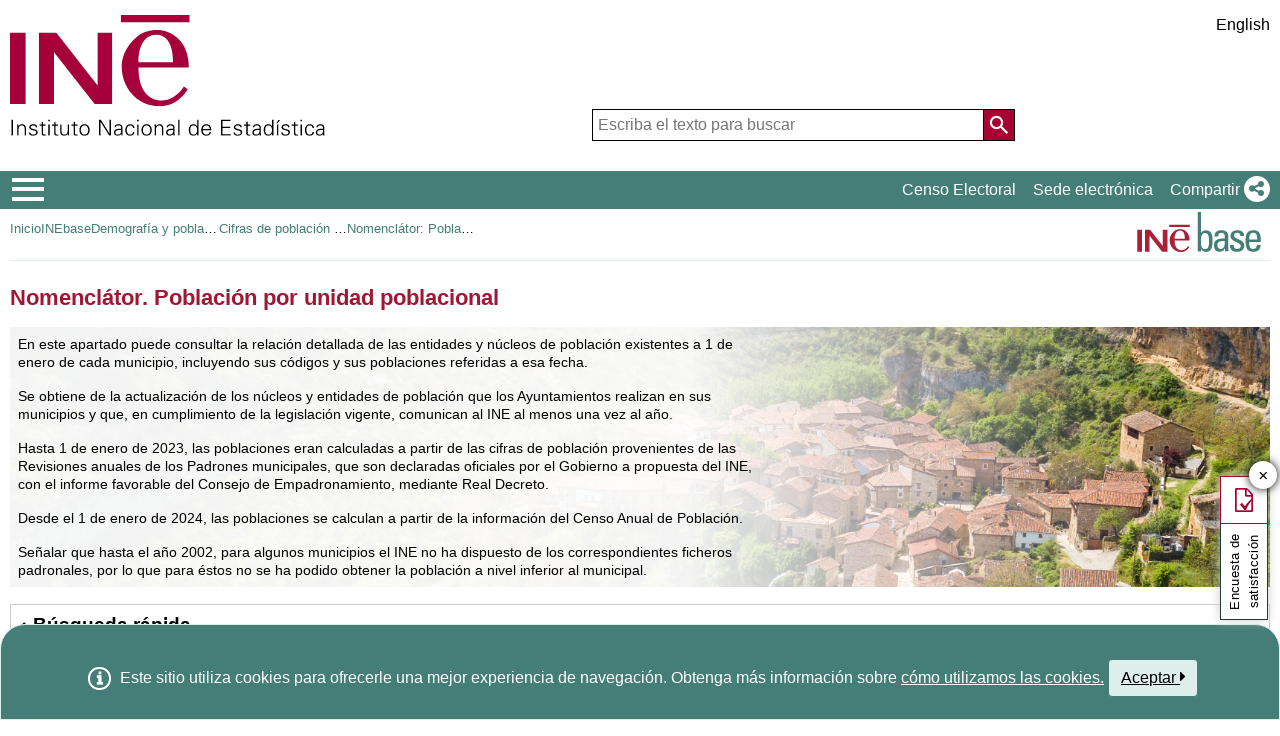

--- FILE ---
content_type: text/html;charset=UTF-8
request_url: https://www.ine.es/nomen2/index.do?accion=busquedaAvanzada&subaccion=&numPag=0&ordenAnios=ASC&textoPorDefectoEnCuadros=&comunidad=00&entidad_amb=no&codProv=09&codMuni=439&codEC=&codES=&codNUC=&poblacion_amb=T&poblacion_op=%3D&poblacion_txt=&denominacion_op=like&denominacion_txt=&anos=2008&anos=2007&anos=2006
body_size: 11800
content:












	

<!DOCTYPE html>
<html lang="es">
<head>
	<title>Nomenclátor. Población por unidad poblacional</title>
	
		 <meta http-equiv="X-UA-Compatible" content="IE=edge">
<meta charset="UTF-8">
<link rel="shortcut icon" href="/menus/img/favicon.ico" type="image/x-icon">
<link href="/menus/img/favicon.png" rel="apple-touch-icon">
<link href="/menus/img/apple-touch-icon-57x57-precomposed.png" rel="apple-touch-icon" sizes="57x57">
<link href="/menus/img/apple-touch-icon-60x60-precomposed.png" rel="apple-touch-icon" sizes="60x60">
<link href="/menus/img/apple-touch-icon-72x72-precomposed.png" rel="apple-touch-icon" sizes="76x76">
<link href="/menus/img/apple-touch-icon-76x76-precomposed.png" rel="apple-touch-icon" sizes="76x76">
<link href="/menus/img/apple-touch-icon-114x114-precomposed.png" rel="apple-touch-icon" sizes="114x114">
<link href="/menus/img/apple-touch-icon-120x120-precomposed.png" rel="apple-touch-icon" sizes="120x120">
<link href="/menus/img/apple-touch-icon-144x144-precomposed.png" rel="apple-touch-icon" sizes="144x144">
<link href="/menus/img/apple-touch-icon-152x152-precomposed.png" rel="apple-touch-icon" sizes="152x152">
<link href="/menus/img/apple-touch-icon-160x160-precomposed.png" rel="apple-touch-icon" sizes="160x160">
<link href="/menus/img/apple-touch-icon-180x180-precomposed.png" rel="apple-touch-icon" sizes="180x180">
<link href="/menus/img/favicon-192x192.png" rel="icon" sizes="192x192">
<link href="/menus/img/favicon-160x160.png" rel="icon" sizes="160x160">
<link href="/menus/img/favicon-128x128.png" rel="icon" sizes="128x128">
<link href="/menus/img/favicon-96x96.png" rel="icon" sizes="96x96">
<link href="/menus/img/favicon-32x32.png" rel="icon" sizes="32x32">
<link href="/menus/img/favicon-16x16.png" rel="icon" sizes="16x16">
<meta property="og:locale" content="es_ES" >
	<meta property="og:type" content="website">
<meta property="og:site_name" content="INE">
<meta property="og:image" content="https://www.ine.es/menus/_b/img/logoINESocial.png">
<meta property="og:image:secure_url" content="https://www.ine.es/menus/_b/img/logoINESocial.png">
<meta property="og:image:alt" content="Logo">
<meta property="og:image:type" content="image/png">
<meta property="og:image:width" content="326">
<meta property="og:image:height" content="126">
<meta name="description" content="INE. Instituto Nacional de Estad&#237;stica. National Statistics Institute. Spanish Statistical Office. El INE elabora y distribuye estadisticas de Espana. Este servidor contiene: Censos de Poblacion y Viviendas 2001, Informacion general, Productos de difusion, Espana en cifras, Datos coyunturales, Datos municipales, etc.. Q2016.es">
<meta name="keywords" content="Censos poblacion viviendas, ine, espa&#241;a, estadistica, statistics, instituto nacional de estad&#237;stica, National Statistics Institute, estad&#237;stica, coyuntura, precios, poblaci&#243;n, spain, consumer prices, statistics in spanish, statistical agency, datos estad&#237;sticos, precios de consumo de Espa&#241;a, Q2016.es">
<meta content="True" name="HandheldFriendly">
<meta name="viewport" content="width=device-width,initial-scale=1.0,user-scalable=yes">
<script type="text/javascript" src="/nomen2/ruxitagentjs_ICA7NVfgqrux_10327251022105625.js" data-dtconfig="app=50b3efb0f7e34fcb|owasp=1|featureHash=ICA7NVfgqrux|srsr=1000|rdnt=1|uxrgce=1|cuc=c132n50s|mel=100000|expw=1|dpvc=1|lastModification=1765160687486|postfix=c132n50s|tp=500,50,0|srbbv=2|agentUri=/nomen2/ruxitagentjs_ICA7NVfgqrux_10327251022105625.js|reportUrl=/nomen2/rb_bf23632fbc|rid=RID_-1645955899|rpid=-1266639403|domain=ine.es"></script><script type="application/ld+json" id="Organization">
{
    "@context": "https://schema.org",
    "@type": "Organization",
    "@id" :"https://www.ine.es#Organization",
    "name": "INE - Instituto Nacional de Estadística",
    "url": "https://www.ine.es/",
    "address": {
        "@type": "PostalAddress",
        "addressLocality": "Madrid, España",
        "postalCode": "28050",
        "streetAddress": "Avenida de Manoteras, 50-52"
    },
    "contactPoint": [
        {
        "@type": "ContactPoint",
        "contactType" : "Escribir a InfoINE",
        "url": "https://www.ine.es/infoine/"
    },
    {
        "@type": "ContactPoint",
        "telephone": "(+34) 91-583-91-00",
        "faxNumber": "(+34) 91-583-91-58",
        "contactType" : "Información al público y centralita",
        "hoursAvailable":[
            {
                "@type": "OpeningHoursSpecification",
                "dayOfWeek": [ "Monday", "Tuesday", "Wednesday", "Thursday"],
                "opens": "09:00",
                "closes": "14:00"
            },
            {
                "@type": "OpeningHoursSpecification",
                "dayOfWeek": [ "Monday", "Tuesday", "Wednesday", "Thursday"],
                "opens": "16:00",
                "closes": "18:00"
            },
            {
                "@type": "OpeningHoursSpecification",
                "dayOfWeek": [ "Friday"],
                "opens": "09:00",
                "closes": "14:00"            
            }
        ]
    },
    {
        "@type": "ContactPoint",
        "telephone": "(+34) 91-583-94-38",
        "faxNumber": "(+34) 91-583-45-65",
        "contactType" : "Librería Índice",
        "email": "indice@ine.es"
    },
    {
        "@type": "ContactPoint",
        "telephone": "(+34) 91-583-94-11",
        "contactType" : "Biblioteca",
        "email": "biblioteca@ine.es"
    }
    ],
    "logo": [
        {
            "@type": "ImageObject",
            "@id": "https://www.ine.es/#logo",
            "url": "https://www.ine.es/menus/_b/img/logoINESocial.png",
            "width": 326,
            "height": 125,
            "name": "Logotipo INE (Instituto Nacional de Estadística)"
        }
    ],
    "sameAs": [
        "https://twitter.com/es_ine",
        "https://www.youtube.com/@es_ine",
        "https://www.instagram.com/es_ine_/",
        "https://es.linkedin.com/company/ine-es"
    ]
}
 
</script><script type="application/ld+json" id="WebSite">
{
    "@context": "https://schema.org",
    "@type": "WebSite",
    "@id": "https://www.ine.es/#WebSite",            
    "name": "INE - Instituto Nacional de Estadística",
    "inLanguage": "es",     
    "headline": "Instituto Nacional de Estadística",
    "description" : "El INE elabora y distribuye estadisticas de Espana. Este servidor contiene: Censos de Poblacion y Viviendas 2001, Informacion general, Productos de difusion, Espana en cifras, Datos coyunturales, Datos municipales, etc.. Q2016.es",
    "url": "https://www.ine.es/", 
    "potentialAction": {
        "@type": "SearchAction",
        "target": "https://www.ine.es/buscar/searchResults.do?L=1&searchString={query}",
        "query" : "required",
        "query-input": "required name=query"
    }
}</script> 
<script src="/menus/_b/js/general.js?L=0&chars=UTF-8"></script>
<script src="/menus/_b/js/component/ine.js?L=0"></script><noscript>
		
	</noscript>
	
	<script >
		var sepMil= ".";var sepDec= ",";
	 var docIsLoaded=false;
		var HM_Menu_Dir="/menus/";
		var HM_Menu_DirVersion="/menus/_b/";
		var HM_imgDir="/menus/img/";
		var HM_DirJs="/menus/js/";
		var HM_idioma="es";
		var HM_idiomaINE="0";
		var othethickbox="";
		var INE_Servidor="";
		var INE_ServidorAbsoluta="https://www.ine.es";
		var HTMLVersion=5;
		var showBtnAddCesta=false;
		var isIE=false;
	</script>
	
	
	
	<link rel="preload" as="style" href="/menus/_b/css/component/components.css?L=0&amp;cddm=1&amp;cbar=1&amp;cs=1&amp;fxtbl=1&amp;ilp=1&amp;pnls=1&amp;emap=1&amp;sv=1" onload="this.rel='stylesheet'; this.removeAttribute('onload'); this.removeAttribute('as')">
<noscript>
    <link rel="stylesheet" href="/menus/_b/css/component/components.css?L=0&amp;cddm=1&amp;cbar=1&amp;cs=1&amp;fxtbl=1&amp;ilp=1&amp;pnls=1&amp;emap=1&amp;sv=1">
</noscript>
<script defer src="/menus/_b/js/component/components.js?L=0&amp;cddm=1&amp;cbar=1&amp;cs=1&amp;fxtbl=1&amp;ilp=1&amp;pnls=1&amp;emap=1&amp;sv=1"></script><link rel="preload" as="style"  onload="this.rel='stylesheet'; this.removeAttribute('onload'); this.removeAttribute('as')" href="/menus/_b/css/base.css?vnew=1">
<link rel="preload" as="style"  onload="this.rel='stylesheet'; this.removeAttribute('onload'); this.removeAttribute('as')" href="/menus/_b/css/cabecera_pie.css">
<link rel="preload" as="style"  onload="this.rel='stylesheet'; this.removeAttribute('onload'); this.removeAttribute('as')" href="/menus/_b/css/cabecera_pie_print.css" media="print">
<link rel="preload" as="style"  onload="this.rel='stylesheet'; this.removeAttribute('onload'); this.removeAttribute('as')" href="/menus/_b/css/nav.css">
<link rel="preload" as="style"  onload="this.rel='stylesheet'; this.removeAttribute('onload'); this.removeAttribute('as')" href="/menus/_b/css/nav_print.css" media="print">
<link rel="preload" as="style"  onload="this.rel='stylesheet'; this.removeAttribute('onload'); this.removeAttribute('as')" href="/menus/_b/css/iconos.css"><noscript>
	<link rel="stylesheet" href="/menus/_b/css/base.css?vnew=1">
	<link rel="stylesheet" href="/menus/_b/css/cabecera_pie.css">
	<link rel="stylesheet" href="/menus/_b/css/cabecera_pie_print.css" media="print">
	<link rel="stylesheet" href="/menus/_b/css/nav.css">
	<link rel="stylesheet" href="/menus/_b/css/nav_print.css" media="print">
	<link rel="stylesheet" href="/menus/_b/css/iconos.css">
</noscript>
	
	
		<script async src="/menus/NC/status.js?L=0"></script>
	
	<link rel="preload" as="style"  onload="this.rel='stylesheet'; this.removeAttribute('onload'); this.removeAttribute('as'); try{loadUrlScript('/menus/_b/js/consul.js?l=es',null,null);}catch{}" href="/menus/_b/css/cesta.css">
			
	
	
	
	
	<script async src="/menus/js/cookie.js"></script>
	
	<script async src="/menus/plantillas/buscar/js/liveSearch.js" ></script>
	<script async src="/menus/_b/js/cabecera.js?v=1&qz=1"></script>	
	<script async src="/ua/urlcorta.js"></script>
	<script async src="/menus/_b/js/social.js"></script>
	<script async src="/menus/js/thickboxINE.js"></script>
	
<link rel="stylesheet" href="/menus/plantillas/nomen/css/nomen.css">
<script>
var HM_Menu_Dir_Plantilla='/menus/plantillas/nomen/';
</script>
<script src="/menus/plantillas/nomen/js/nomen.js"></script>
<script src="/menus/plantillas/nomen/js/tabla.js"></script><script>
    window.addEventListener("load", function(){
        let totColsFT = 0, idTable = "tablaDatos"; 
        if(document.getElementById(idTable)){
            mostrarLoading();
            ine.isReady(function(){
                document.querySelectorAll("#" + idTable + " thead .fixed-column").forEach(function(item){
                    
                    totColsFT += item.colSpan
                });                ine.fixedTable({
                    tableId: idTable,
                    fixedColumns: totColsFT,
                    fixedHeader: true
                });
                ocultarLoading();
            });
        }
    }, false);
</script>

	
</head>

<body>
	
	
  	
  	
  	
  	
  	
  	

	
	
		<div class="contenedor">
	<div class="overlay"></div>
	<header>
	
		 <div class="flex-block-left-auto">
			<div class="ImagenLogoIne">
				 <a href="/"><img src="/menus/_b/img/LogoINE.svg" alt="SIGLAS Instituto Nacional de Estad&#237;stica">
							
				</a>
	
			</div>
		
			<div class="MenuDch">
				<div class="Menu_idioma">
					
<div class="Menu_cabeceraIdioma">
	<ul class="barraIdiomas">
	
		<li class="bordeL idioma">
			<a href="/nomen2//index.do?accion=busquedaAvanzada&amp;subaccion=&amp;numPag=0&amp;ordenAnios=ASC&amp;textoPorDefectoEnCuadros=&amp;comunidad=00&amp;entidad_amb=no&amp;codProv=09&amp;codMuni=439&amp;codEC=&amp;codES=&amp;codNUC=&amp;poblacion_amb=T&amp;poblacion_op=%3D&amp;poblacion_txt=&amp;denominacion_op=like&amp;denominacion_txt=&amp;anos=2008&amp;anos=2007&amp;anos=2006&amp;L=1" title="English Page" lang="en" role="button">English</a>
		</li>
	</ul>
</div>
				</div>
	
					<div  class="capa_Menu_cabeceraBuscador">
					<form name="Menu_cabeceraBuscador" id="Menu_cabeceraBuscador"
						  action="/buscar/searchResults.do" accept-charset="UTF-8"
						  onsubmit="return Buscador_Valida();" method="get" class="">
						<input tabindex="0" placeholder='Escriba el texto para buscar' aria-label='Escriba el texto para buscar' class="Menu_searchString" id="searchString" name="searchString" value="" autocomplete="off" type="search">
						<button name="Menu_botonBuscador" id="Menu_botonBuscador" aria-label='Acci&#243;n de buscar en el sitio web'></button>
						<input name="searchType" id="searchType" value="DEF_SEARCH" type="hidden">
						<input name="startat" id="startat" value="0" type="hidden">
						<input name="L"  value="0" type="hidden"> </form>
				</div>
				
			</div>
		
		</div>
	</header>
	
	
	<nav aria-label="Menú Principal" class=" main-menu"  >
	<div>
		<div class="toggleBtn">
			<a href="/indiceweb.htm" id="sidebarCollapse" class="btn btn-info no-events" aria-label="Mostrar/ocultar el menú principal de navegación" title="Men&#250; de navegaci&#243;n">
			<i class="ii ii-bars"></i>
		</a>
		<script id="loaderFCPSC">
			document.head.insertAdjacentHTML("beforeend", `<style id="loaderFCPST">
				.loaderFCP { background-size: cover; width: 35px; height: 35px; transform: rotate(0deg); animation: rotationLoader 1s linear infinite; display: block; border: 2px solid white; border-radius: 100px; border-color: white white transparent white; }
				@keyframes rotationLoader { 100% { transform: rotate(360deg); } }
			</style>`);			document.querySelector(".main-menu .toggleBtn a").onclick=function(){
				this.children[0].setAttribute("class", "loaderFCP")
				return false;
			}
		</script>
		
		<img src="/menus/_b/img/LogoINESiglasMini.svg" class="nav-logo" alt="Instituto Nacional de Estadí­stica">
		</div>		<div id="sidebarLayer" class="intellimenu-layer" style="display: none;">
		</div>
		<ul class="secondList">
			<li>
				<a class="tit" href="/dyngs/CEL/index.htm?cid=41" role="button" aria-haspopup="true" aria-expanded="false" aria-label="Censo Electoral" target="_blank">Censo Electoral</a></li>
			<li>
				<a class="tit" href="https://sede.ine.gob.es" role="button" aria-haspopup="true" aria-expanded="false"  aria-label="Sede electr&#243;nica" target="_blank" rel="noopener">Sede electr&#243;nica</a>
			</li>			
			<li class="dropdown">
				<a id="shareBtn" data-toggle="drop-down" onclick="this.classList.toggle('active')" href="javascript:void(0)" role="button" aria-haspopup="true" aria-expanded="false"  aria-label="Compartir"> 
					<span class="tit">Compartir</span>
					<i class="ii ii-share"></i>
				</a>
				<ul class="dropdown-menu" title="Lista de redes para compartir p&#225;gina">
					<li>
						<a id="shareTwitter" data-social-text="INE. Instituto Nacional de Estad&#237;stica" data-social-via="es_ine" class="" href="#shareTwitter" target="SocialShared" title="Abre ventana nueva X">
							<span class="tit">X</span>
							<i class="ii ii-twitter-x"></i>
						</a>
					</li>
					<li>
						<a id="shareFacebook" data-social-text="INE. Instituto Nacional de Estad&#237;stica" href="#shareFacebook" target="SocialShared" title="Abre ventana nueva Facebook">
							<span class="tit">Facebook</span>
							<i class="ii ii-facebook"></i>
						</a>
					</li>
					<li>
						<a id="shareLinkedin" data-social-text="INE. Instituto Nacional de Estad&#237;stica" href="#shareLinkedin" target="SocialShared" title="Abre ventana nueva Linkedin">
							<span class="tit">Linkedin</span>
							<i class="ii ii-linkedin"></i>
						</a>
					</li>
					<li>
						<a id="shareWhatsapp" data-social-text="INE. Instituto Nacional de Estad&#237;stica" href="#shareWhatsapp" target="SocialShared" title="Abre ventana nueva WhatsApp">
							<span class="tit">WhatsApp</span>
							<i class="ii ii-whatsapp"></i>
						</a>
					</li>
					<li>
						<a id="shareMail" data-social-text="INE. Instituto Nacional de Estad&#237;stica" href="#shareMail" target="_self" title="Abre ventana nueva">
							<span class="tit">Correo Electr&#243;nico</span>
							<i class="ii ii-mail"></i>
						</a>
					</li>
					<li>
						<a id="shareClipboard" data-social-text="INE. Instituto Nacional de Estad&#237;stica" href="#shareClipboard" target="_self" title="Abre ventana nueva">
							<span class="tit">Copiar al portapapeles</span>
							<i class="ii ii-copy"></i>
						</a>
					</li>
				</ul>
			</li>
			
		</ul>
	</div>
</nav>
	<main>
	
	
	 

		










<div class="customBar cbMiga ">
	<div class="group">
		<nav class="cbMigaTitle" aria-label="Miga de pan">
			<ul>
		<li><a href="/">Inicio</a></li>	
						<li><a href="/dyngs/INEbase/listaoperaciones.htm">INEbase</a><button type="button" title="Visualizar Miga"><i class="ii ii-SepMiga"></i><span class="sr-only">Botón para visualizar miga</span></button></li>
					<li ><a href="/dyngs/INEbase/categoria.htm?c=Estadistica_P&amp;cid=1254734710984">Demografía y población</a></li
					><li ><a href="/dyngs/INEbase/categoria.htm?c=Estadistica_P&amp;cid=1254735572981">Cifras de población y Censos demográficos</a></li
					><li ><a href="/dyngs/INEbase/operacion.htm?c=Estadistica_C&amp;cid=1254736177010&amp;menu=resultados&amp;idp=1254735572981#_tabs-1254736195517">Nomenclátor: Población por unidad poblacional</a></li
			>

	</ul>
		</nav>	
	</div>
	
		<div class="group">
			
				
					<a href="/dyngs/INEbase/listaoperaciones.htm" title="Menú principal de INEbase">
						<img src="https://ine.es/menus/img/logoinebase.svg" alt="Menú principal de INEbase">
					</a>		
				
				
			
		</div>
	
</div> 

	
		
			        
  	<div class="flex column">
  		<h1>Nomenclátor. Población por unidad poblacional</h1>
  		<div class="bg col desc">
  			<p>En este apartado puede consultar la relación detallada de las entidades y núcleos de población existentes a 1 de enero de cada municipio, incluyendo sus códigos y sus poblaciones referidas a esa fecha.</p>
          	<p>Se obtiene de la actualización de los núcleos y entidades de población que los Ayuntamientos realizan en sus municipios y que, en cumplimiento de la legislación vigente, comunican al INE al menos una vez al año.</p>
          	<p>Hasta 1 de enero de 2023, las poblaciones eran calculadas a partir de las cifras de población provenientes de las Revisiones anuales de los Padrones municipales, que son declaradas oficiales por el Gobierno a propuesta del INE, con el informe favorable del Consejo de Empadronamiento, mediante Real Decreto.</p>
          	<p>Desde el 1 de enero de 2024, las poblaciones se calculan a partir de la información del Censo Anual de Población.</p>
          	<p>Señalar que hasta el año 2002, para algunos municipios el INE no ha dispuesto de los correspondientes ficheros padronales, por lo que para éstos no se ha podido obtener la población a nivel inferior al municipal.</p>
  		</div>
		
	    
  		<div class="col">
	  		
	  		<form method="post" name="formIndexRapida" action="tabla.do" class="nCols">
	        	<fieldset class="collapsable 
	        		">
	        		<legend>
	        			<span role="button" id="sFast">
                            <i class="ii ii-angle-up"></i>
                            <span class="sr-only">Icono que representa plus</span>
                        </span>
	        			<h2>Búsqueda rápida</h2>
	        		</legend>
	        		<div>
			        	<input type="hidden" name="accion" value="busquedaRapida">
			        	<input type="hidden" name="inicio" value="index">
		            	<div>
		            		<h3>Nombre de la población</h3>
		            		<div class="flex">
			            		<label for="nombrePoblacion" hidden="hidden">Nombre de la población</label>
			            		<input type="text" name="nombrePoblacion" id="nombrePoblacion" value="">
		            		</div>
		            	</div>
		            	
		        		<div class="block">
		        			<h3>Seleccione años</h3>
		        			<div class="flex">
		        				<label for="anosRapida" hidden="hidden">Años</label>
		        				<select multiple name="anosRapida" id="anosRapida" class="customize summarized" 
		        					aria-label="Seleccione los años de los que desea consultar datos">
					            	
					            	
					            		
					              		
			                    		<option selected 
			                    			value="2024">2024</option>
			                    		
					            	
					            		
					              		
			                    		<option  
			                    			value="2023">2023</option>
			                    		
					            	
					            		
					              		
			                    		<option  
			                    			value="2022">2022</option>
			                    		
					            	
					            		
					              		
			                    		<option  
			                    			value="2021">2021</option>
			                    		
					            	
					            		
					              		
			                    		<option  
			                    			value="2020">2020</option>
			                    		
					            	
					            		
					              		
			                    		<option  
			                    			value="2019">2019</option>
			                    		
					            	
					            		
					              		
			                    		<option  
			                    			value="2018">2018</option>
			                    		
					            	
					            		
					              		
			                    		<option  
			                    			value="2017">2017</option>
			                    		
					            	
					            		
					              		
			                    		<option  
			                    			value="2016">2016</option>
			                    		
					            	
					            		
					              		
			                    		<option  
			                    			value="2015">2015</option>
			                    		
					            	
					            		
					              		
			                    		<option  
			                    			value="2014">2014</option>
			                    		
					            	
					            		
					              		
			                    		<option  
			                    			value="2013">2013</option>
			                    		
					            	
					            		
					              		
			                    		<option  
			                    			value="2012">2012</option>
			                    		
					            	
					            		
					              		
			                    		<option  
			                    			value="2011">2011</option>
			                    		
					            	
					            		
					              		
			                    		<option  
			                    			value="2010">2010</option>
			                    		
					            	
					            		
					              		
			                    		<option  
			                    			value="2009">2009</option>
			                    		
					            	
					            		
					              		
			                    		<option  
			                    			value="2008">2008</option>
			                    		
					            	
					            		
					              		
			                    		<option  
			                    			value="2007">2007</option>
			                    		
					            	
					            		
					              		
			                    		<option  
			                    			value="2006">2006</option>
			                    		
					            	
					            		
					              		
			                    		<option  
			                    			value="2005">2005</option>
			                    		
					            	
					            		
					              		
			                    		<option  
			                    			value="2004">2004</option>
			                    		
					            	
					            		
					              		
			                    		<option  
			                    			value="2003">2003</option>
			                    		
					            	
					            		
					              		
			                    		<option  
			                    			value="2002">2002</option>
			                    		
					            	
					            		
					              		
			                    		<option  
			                    			value="2001">2001</option>
			                    		
					            	
					            		
					              		
			                    		<option  
			                    			value="2000">2000</option>
			                    		
					            	
					            </select>
		        			</div>
		        		</div>
		            	<input type="submit"
		                       name="botonBusquedaRapida"
		                       value="Consultar selección"
		                       title="Consultar selección de la búsqueda rápida"
		                       class="boton send">
	        		</div>
	        	</fieldset>
	        </form>
  		
  			
        	<form class="nCols" method="post" name="formIndexAvanzada" action="tabla.do"
        		onsubmit="return validateForm(this,0,'https://ine.es/menus/plantillas/nomen/');">
				
		        <input type="submit" hidden="hidden" name="botonPorDefecto" value="send">
				<input type="hidden" name="denominacion_txt" value="">
				<input type="hidden" name="accion" value="busquedaAvanzada">
		        <input type="hidden" name="inicio" value="index">
		        <input type="hidden" name="ordenAnios" value="">
				<fieldset class="collapsable 
					collapsed">        
		    		<legend>
		    			<span role="button" id="sAdvance">
                            <i class="ii ii-angle-down"></i>
                            <span class="sr-only">Icono que representa plus</span>
                        </span>
  						<h2>Búsqueda avanzada</h2>
		        	</legend>
		        	<div>
		        		
		        		<div>
		        			<h3>Por ámbito geográfico. </h3>
		        			<span>Para consultar municipios seleccione la provincia o provincias</span>
		        			<div class="flex">
		        				<div class="col w8tn flex">
			        				<label for="comunidad" hidden="hidden">Seleccione comunidad</label>
			        				<select name="comunidad" id="comunidad" aria-label="Seleccione una comunidad de las mostradas a continuación">
						            	<option value="00">- Todo el territorio nacional -</option>
						                
						                	
						                		
						                    	
						                    		<option value="1">Andalucía </option>
						                  		
						                	
						                
						                	
						                		
						                    	
						                    		<option value="2">Aragón</option>
						                  		
						                	
						                
						                	
						                		
						                    	
						                    		<option value="3">Asturias, Principado de</option>
						                  		
						                	
						                
						                	
						                		
						                    	
						                    		<option value="4">Balears, Illes</option>
						                  		
						                	
						                
						                	
						                		
						                    	
						                    		<option value="5">Canarias</option>
						                  		
						                	
						                
						                	
						                		
						                    	
						                    		<option value="6">Cantabria </option>
						                  		
						                	
						                
						                	
						                		
						                    	
						                    		<option value="7">Castilla y León</option>
						                  		
						                	
						                
						                	
						                		
						                    	
						                    		<option value="8">Castilla - La Mancha</option>
						                  		
						                	
						                
						                	
						                		
						                    	
						                    		<option value="9">Cataluña</option>
						                  		
						                	
						                
						                	
						                		
						                    	
						                    		<option value="10">Comunitat Valenciana</option>
						                  		
						                	
						                
						                	
						                		
						                    	
						                    		<option value="11">Extremadura</option>
						                  		
						                	
						                
						                	
						                		
						                    	
						                    		<option value="12">Galicia</option>
						                  		
						                	
						                
						                	
						                		
						                    	
						                    		<option value="13">Madrid, Comunidad de</option>
						                  		
						                	
						                
						                	
						                		
						                    	
						                    		<option value="14">Murcia, Región de</option>
						                  		
						                	
						                
						                	
						                		
						                    	
						                    		<option value="15">Navarra, Comunidad Foral de</option>
						                  		
						                	
						                
						                	
						                		
						                    	
						                    		<option value="16">País Vasco</option>
						                  		
						                	
						                
						                	
						                		
						                    	
						                    		<option value="17">Rioja, La</option>
						                  		
						                	
						                
						                	
						                		
						                    	
						                    		<option value="18">Ceuta</option>
						                  		
						                	
						                
						                	
						                		
						                    	
						                    		<option value="19">Melilla</option>
						                  		
						                	
						                
						            </select>
						            <button type="button" id="botonCargarProvincias" name="botonCargarProvincias" 
						            	class="boton" title="Cargar provincias">
						            	<i class="ii ii-search"></i>
						            	<span class="sr-only">Cargar provincias</span>
						            </button>
		        				</div>
		        				<div class="col w8tn flex">
		        					<label for="provincias" hidden="hidden">Seleccione provincias</label>
					                <select multiple name="provincias" id="provincias" aria-label="Seleccione una o varias provincias de las mostradas a continuación">
					                	
					                </select>
					                <button type="button" id="botonCargarMunicipios" name="botonCargarMunicipios" class="boton" 
					                	title="Cargar municipios">
					                	<i class="ii ii-search"></i>
					                	<span class="sr-only">Cargar municipios</span>
					                </button>
		        				</div>
		        				<div class="col w8tn flex">
				                	<label for="municipios" hidden="hidden">Seleccione municipios</label>
				                	<select multiple name="municipios" id="municipios" aria-label="Seleccione uno o varios municipios de los mostrados a continuación">
				                		
				                	</select>
		        				</div>
		        			</div>
		        		</div>
		        		
		        		
		        		<div>
		        			<h3>Por tipo de entidad</h3>
		        			<div>
		        				<div>
		        					<label for="entidad_amb">Incluir:</label>
		        					<select name="entidad_amb" id="entidad_amb" aria-label="Seleccione las entidades de población que desa incluir en la búsqueda">
							            <option selected value="no">Todas las entidades de población</option>
							            <option  value="si">Sólo totales municipales</option>
							            <option  value="ec">Sólo entidades colectivas</option>
							            <option  value="es">Sólo entidades singulares</option>
							            <option  value="nuc">Sólo núcleos / diseminados</option>
							        </select>
		        				</div>
		        				<fieldset id="codigoEnt" class="flex">
		        					<legend>Código de entidad:</legend>
			        				<div>
			        					<div class="iblock">
			        						<label for="codEC">Entidad colectiva</label>
	            							<input type="number" name="codEC" id="codEC" min="0" max="99" value="">
			        					</div>
			        					<div class="iblock">
	              							<label for="codES">Entidad singular</label>
	              							<input type="number" name="codES" id="codES" min="0" max="99" value="">
			        					</div>
			        					<div class="iblock">
	              							<label for="codNUC">Núcleo o diseminado</label>
								            <input type="number" name="codNUC" id="codNUC" min="0" max="99" value="">
			        					</div>
			        				</div>
		        				</fieldset>
		        			</div>
		        		</div>
		        		
		        		
		        		<div>
		        			<h3>Por tamaño de población</h3>
		        			<div>
		        				<label hidden="hidden" for="poblacion_amb">Categoría de población</label>
		        				<select name="poblacion_amb" id="poblacion_amb" aria-label="Seleccione la categoría de población que desea consultar">
					            	<option selected value="T">Población total</option>
					            	<option  value="V">Hombres</option>
					            	<option  value="M">Mujeres</option>
					            </select>
					            <label hidden="hidden" for="poblacion_op">Categoría de población</label>
					            <select name="poblacion_op" id="poblacion_op" aria-label="Seleccione la operación de búsqueda">
					            	<option selected value="ig">Igual a</option>
					            	<option  value="me">Menor que</option>
					            	<option  value="ma">Mayor que</option>
					            </select>
					            <label hidden="hidden" for="poblacion_txt">Número de habitantes</label>
					            <input type="number" name="poblacion_txt" id="poblacion_txt" value="" aria-label="Introduzca el número de habitantes para filtrar la búsqueda">
		        			</div>
		        		</div>
		        		
		        		
		        		<div class="block">
		        			<h3>Seleccione años</h3>
		        			<div class="flex">
		        				<label for="anos" hidden="hidden">Años</label>
		        				<select multiple name="anos" id="anos" class="customize summarized" 
		        					aria-label="Seleccione los años de los que desea consultar datos">
					            	
					            		
					              		
			                    		<option selected value="2024">2024</option>
					            	
					            		
					              		
			                    		<option selected value="2023">2023</option>
					            	
					            		
					              		
			                    		<option selected value="2022">2022</option>
					            	
					            		
					              		
			                    		<option selected value="2021">2021</option>
					            	
					            		
					              		
			                    		<option selected value="2020">2020</option>
					            	
					            		
					              		
			                    		<option selected value="2019">2019</option>
					            	
					            		
					              		
			                    		<option selected value="2018">2018</option>
					            	
					            		
					              		
			                    		<option selected value="2017">2017</option>
					            	
					            		
					              		
			                    		<option selected value="2016">2016</option>
					            	
					            		
					              		
			                    		<option selected value="2015">2015</option>
					            	
					            		
					              		
			                    		<option selected value="2014">2014</option>
					            	
					            		
					              		
			                    		<option selected value="2013">2013</option>
					            	
					            		
					              		
			                    		<option selected value="2012">2012</option>
					            	
					            		
					              		
			                    		<option selected value="2011">2011</option>
					            	
					            		
					              		
			                    		<option selected value="2010">2010</option>
					            	
					            		
					              		
			                    		<option selected value="2009">2009</option>
					            	
					            		
					              		
			                    		<option selected value="2008">2008</option>
					            	
					            		
					              		
			                    		<option selected value="2007">2007</option>
					            	
					            		
					              		
			                    		<option selected value="2006">2006</option>
					            	
					            		
					              		
			                    		<option selected value="2005">2005</option>
					            	
					            		
					              		
			                    		<option selected value="2004">2004</option>
					            	
					            		
					              		
			                    		<option selected value="2003">2003</option>
					            	
					            		
					              		
			                    		<option selected value="2002">2002</option>
					            	
					            		
					              		
			                    		<option selected value="2001">2001</option>
					            	
					            		
					              		
			                    		<option selected value="2000">2000</option>
					            	
					            </select>
					            
		        			</div>
		        		</div>
			            <input type="submit" name="botonBusquedaAvanzada"
	                       value="Consultar selección"
	                       title="Consultar selección de la búsqueda avanzada"
	                       class="boton send">
		        	</div>
				</fieldset>          
        	</form>
  		</div>
  	</div>
  
	
	
			</main>
<footer><div id="pie" class="d2">	<div class="homePie" >
		<ul>
			<li><a href="/infoine/">
				<i class="ii ii-mail"></i> <strong>Contacto</strong></a>
			</li>
			<li><a href="/indiceweb.htm">Mapa web</a></li>
			<li>
				<a href="/dyngs/AYU/index.htm?cid=125">
					Aviso legal
				</a>
			</li>
			<li><a href="/dyngs/AYU/index.htm?cid=127">Accesibilidad</a></li>
			<li><a href="/prensa/seccion_prensa.htm">Prensa</a></li>			<li class="margen_sup20imp"><a href="/dyngs/MYP/index.htm?cid=1">Clasificaciones y est&#225;ndares</a></li>
			<li><a href="/dyngs/MYP/index.htm?cid=10">Nuevos proyectos</a></li>
		</ul>
	</div>
	<div class="homePie">
		<ul>
			<li><a href="/dyngs/INE/index.htm?cid=498">El INE</a></li>
			<li><a href="/dyngs/INE/index.htm?cid=401">Transparencia</a></li>
			<li><a href="/dyngs/INE/index.htm?cid=581">Organizaci&#243;n Estad&#237;stica en Espa&#241;a</a></li>
			<li><a href="/ss/Satellite?L=es_ES&amp;c=Page&amp;cid=1259943453642&amp;p=1259943453642&amp;pagename=MetodologiaYEstandares%2FINELayout">Calidad y C&#243;digo de buenas pr&#225;cticas</a></li>
			<li><a href="/dyngs/INE/index.htm?cid=542">Sistema Estad&#237;stico Europeo</a></li>
		</ul>
	</div>	<div class="homePie">
		<ul>
			<li><a href="/dyngs/FYE/index.htm?cid=132">Formaci&#243;n y empleo</a></li>
			<li><a href="/dyngs/FYE/index.htm?cid=133">Pr&#225;cticas universitarias</a></li>
			<li><a href="/dyngs/FYE/index.htm?cid=134">Becas</a></li>
			<li><a href="/dyngs/FYE/index.htm?cid=166">Oposiciones</a></li>
			<li><a href="/explica/explica.htm" target="_blank"  rel="noopener">Explica</a></li>
		</ul>
	</div>	<div class="homePie">
		<ul>
			<li><a href="/dyngs/SER/index.htm?cid=1550">Atenci&#243;n al p&#250;blico</a></li>
			<li><a href="/ss/Satellite?L=es_ES&amp;c=Page&amp;cid=1259942408928&amp;p=1259942408928&amp;pagename=ProductosYServicios%2FPYSLayout">Datos abiertos</a></li>
			<li><a href="/dyngs/PUB/index.htm?cid=1440" aria-label="Catalogo de Publicaciones">Publicaciones</a></li>
			<li><a href="/dyngs/SER/index.htm?cid=1391">Carta de servicios</a></li>
		</ul>
	</div>	<div class="homePie" >
		<ul>
			<li>S&#237;guenos</li>
			<li><a class="ii ii-twitter-x" href="https://twitter.com/es_ine" target="_blank" rel="noopener" title="Abre ventana nueva"><span class="tit">X</span></a></li>
			<li><a class="ii ii-youtube" href="https://www.youtube.com/INEDifusion" target="_blank"  rel="noopener" title="Abre ventana nueva"><span class="tit">Youtube</span></a></li>
			<li><a class="ii ii-instagram" href="https://www.instagram.com/es_ine_/" target="_blank" rel="noopener" title="Abre ventana nueva"><span class="tit">Instagram</span></a></li>
			<li><a class="ii ii-linkedin" href="https://es.linkedin.com/company/ine-es" target="_blank" rel="noopener" title="Abre ventana nueva"><span class="tit">LinkedIn</span></a></li>
			<li><a class="ii ii-feed" href="/dyngs/INE/index.htm?cid=1303" target="_blank" rel="noopener" title="Abre ventana nueva"><span class="tit">Canal RSS</span></a></li>
		</ul>
	</div>	<div class="homePie copyright">
		<p>
		<span>	&copy; 2026 <a href="https://www.ine.es/" rel="author cc:attributionURL dct:creator" property="cc:attributionName">INE. Instituto Nacional de Estad&#237;stica</a>
			<a href="https://creativecommons.org/licenses/by/4.0/?ref=chooser-v1" target="_blank" rel="license noopener noreferrer" style="display:inline-block;" title ="Este sitio web y su contenido est&#225;n bajo licencia CC BY-SA 4.0">
				<i class="ii ii-cc ii-normal"></i>
				<i class="ii ii-by ii-normal"></i>
			</a>
		</span>
		<span>
			Avda. Manoteras, 52 - 28050 - Madrid - Espa&#241;a Tlf: (+34) 91 583 91 00
		</span>
		</p>
	</div>
	</div>
		<!-- boton subir -->
		
		<button class="ir-arriba" aria-label="Bot&#243;n para volver arriba" title="Volver arriba">
			<i class="ii ii-caret-up"></i>
		</button>
		
		<!-- fin boton subir -->
	</footer>
	
		
			
						
			
		</div>
				<!-- Codigo de seguimiento de Google Analytics  -->
<!-- Global site tag (gtag.js) - Google Analytics -->
<script  src="https://www.googletagmanager.com/gtag/js?id=UA-19028967-1"></script>
<script >
  window.dataLayer = window.dataLayer || [];
  function gtag(){dataLayer.push(arguments);}
  gtag('js', new Date());  gtag('config', 'UA-19028967-1');
</script><!-- Fin Google Analytics  -->
		<script src='/menus/_b/js/politicaCookies.js' ></script>
		
	
</body>
</html>



--- FILE ---
content_type: text/css
request_url: https://www.ine.es/menus/_b/css/component/components.css?L=0&cddm=1&cbar=1&cs=1&fxtbl=1&ilp=1&pnls=1&emap=1&sv=1
body_size: 15614
content:
/* Estilos del componente IntelliMenu */
.intellimenu li                             { width: unset; margin: 0 !important; padding: 0px; }
.intellimenu > li                           { border-top: #fff 5px solid; }
.intellimenu li:last-child span.collapsed,
.intellimenu li span                        { cursor: pointer; border-bottom: 1px solid rgba(0,0,0,0.1); padding: 10px 20px 10px 10px; position: relative; white-space: normal; display: block; transition: all 0.3s ease-in-out 0.3s; transition-property: padding-left, margin-left; }
.intellimenu li a                           { padding: 10px; border: 0 none; color: #000; width: unset; display: block; transition: padding-left 0.3s ease-in-out 0.3s; }
.intellimenu li:not(:last-child) > a,
.intellimenu li:not(:last-child) > span     { border-bottom: 1px solid rgba(0,0,0,0.1) !important; }
.intellimenu > li:not(:last-child) > span.collapsed,
.intellimenu > li:not(:last-child) > a      { border: 0 none !important; }
.intellimenu li a:visited                   { color: #000; }

.intellimenu:not(.building) span + ul       { transition: max-height 0.3s ease-in-out; overflow: hidden; }
.intellimenu:not(.building) .collapsed + ul { max-height: 0 !important; }

.intellimenu .selected > a:link,
.intellimenu .selected > a:active,
.intellimenu .selected > a:visited          { color: #fff !important; }
.intellimenu li > a:hover,
.intellimenu li > span:hover                { background: #37655E !important; color: #fff !important; }

.intellimenu[data-loaded] span::after     				{ content: ""; margin-left: 0.255em; border-top: 0.3em solid; border-right: 0.3em solid transparent; border-bottom: 0; border-left: 0.3em solid transparent; display: block; position: absolute; top: 50%; right: 8px; transform: translateY(-50%); transition: transform 0.2s ease; }
.intellimenu[data-loaded] span:not(.collapsed)::after   { transform: translateY(-50%) rotate(180deg); }

.intellimenu .pad10:not(.collapsed) + ul > li > :not(ul) { padding-left: 10px !important; margin: 0 8px; }
.intellimenu :not(.collapsed) + ul .pad20:not(.collapsed) + ul > li > :not(ul) { padding-left: 20px !important; }
.intellimenu :not(.collapsed) + ul :not(.collapsed) + ul .pad30:not(.collapsed) + ul > li > :not(ul) { padding-left: 30px !important; }
.intellimenu :not(.collapsed) + ul :not(.collapsed) + ul :not(.collapsed) + ul .pad40:not(.collapsed) + ul > li > :not(ul) { padding-left: 40px !important; }
.intellimenu :not(.collapsed) + ul :not(.collapsed) + ul :not(.collapsed) + ul :not(.collapsed) + ul .pad50:not(.collapsed) + ul > li > :not(ul) { padding-left: 50px !important; }
.intellimenu :not(.collapsed) + ul :not(.collapsed) + ul :not(.collapsed) + ul :not(.collapsed) + ul :not(.collapsed) + ul .pad60:not(.collapsed) + ul > li > :not(ul) { padding-left: 60px !important; }
.intellimenu :not(.collapsed) + ul :not(.collapsed) + ul :not(.collapsed) + ul :not(.collapsed) + ul :not(.collapsed) + ul :not(.collapsed) + ul .pad70:not(.collapsed) + ul > li > :not(ul) { padding-left: 70px !important; }

.intellimenu.fast:not(.building) span + ul  { transition: max-height 0.15s ease-in-out; }
.intellimenu.fast li span,
.intellimenu.fast li a                      { transition: padding-left 0.15s ease-in-out 0.15s;  }
.intellimenu.fast span::after               { transition: transform 0.1s ease; }

.intellimenu.slow:not(.building) span + ul  { transition: max-height 0.5s ease-in-out; }
.intellimenu.slow li span,
.intellimenu.slow li a                      { transition: padding-left 0.5s ease-in-out 0.5s;  }
.intellimenu.slow span::after               { transition: transform 0.3s ease; }
.intellimenu-layer 							{ float: left; padding: 0em; display: inline; width: auto; background: transparent !important; }
.intellimenu-layer.sticky 					{ position: sticky; top: 40px; }
.intellimenu-layer::after 					{ background-image: var(--img); background-repeat: no-repeat; height: 100%; width: var(--width); content: ""; margin-top: 5px; display: block; position: absolute; background-size: 100%; }

@media screen and (max-width: 479px) {
	.intellimenu-layer		{ width: 20px !important; height: 128px; position: absolute; list-style: outside none none; margin: 0; padding: 0; }
	a.intellimenu-trigger 	{ width: 100%; margin: 0 5px; display: block; letter-spacing: 2px; writing-mode: vertical-lr; height: 128px; text-align: center; font-size: 13px; background: #457e7c; padding: 0; line-height: 24px; color: #fff !important; font-weight: 400; border-radius: 0; transform: rotate(180deg); text-decoration: none; text-rendering: optimizelegibility; }
	.intellimenu-layer > ul.leftside { display: none; }
	.intellimenu-trigger.hover + ul { overflow: hidden; display: block; position: relative; top: -132px; left: 30px; z-index: 9999; background: #fff; height: auto; width: 320px; }

	.intellimenu-layer ~ div{ margin-right: 0; padding-right: 0; padding-left: 30px !important; width: calc(100% - 10px) !important; }
}

.intellimenu:not(.mobile) a:focus, 
.intellimenu:not(.mobile) [tabindex="0"]:focus,
.intellimenu:not(.mobile) a:focus-visible, 
.intellimenu:not(.mobile) [tabindex="0"]:focus-visible {
    outline: 0 none !important;
    box-shadow: 0 0 0 2px #457e76 inset, 0 0 0 4px #fff inset;
}

.intellimenu li span.oculto, 
.intellimenu li span.hidden							{ display: none; }

.intellimenu.menu-lateral li                        { color: #000; }
.intellimenu.menu-lateral li						{ background: #ddeeec; }
.intellimenu.menu-lateral li a:hover                { background: #457e76; color: #fff !important; }
.intellimenu.menu-lateral .selected                 { background: #457e76; font-weight: normal; color: #fff; }
.intellimenu.menu-lateral + img 					{ width: 100%; padding: 1rem 0rem; }

/* Estilos formularios basicos*/
form.nCols                                    { page-break-after: avoid; padding-bottom: 0px; margin-bottom: 0px; page-break-before: avoid; display: inline; }
form.nCols fieldset                           { min-width: 0; padding: 0; margin: 0; border: 0; }
form.nCols fieldset + fieldset:not(.actions)  { margin-top: 15px; }
form.nCols fieldset > div                     { display: flex; flex-flow: row wrap; gap: 10px; }
form.nCols fieldset > div > div               { display: flex; flex-flow: column nowrap; flex: 1 1 auto; }
form.nCols fieldset legend                    { border: 1px solid rgba(0,0,0,0.2); border-bottom: 1px solid #fff; border-radius: 4px 4px 0 0; color: var(--color2-bg); display: block; width: auto; padding: .5rem .5rem 0; margin: 0; position: relative; top: 1px; z-index: 2; font-size: 1rem; font-weight: bold; }
form.nCols fieldset legend + div              { border: 1px solid rgba(0,0,0,0.2); padding: .5rem; }
form.nCols fieldset.actions > legend + div    { border: 0 none; padding: 0; }
form.nCols fieldset.actions div [type="submit"]:not(:disabled) { cursor: pointer; display: block; width: auto; height: 30px; margin: 10px auto 0; }
form.nCols fieldset.info                      { width: 100%; display: block; font-size: 0.8rem; line-height: 1.3rem; border: 2px solid var(--color1-125); padding: 0.6em; }
form.nCols fieldset.info header               { margin: 0 0 5px 0; }
form.nCols fieldset.info header > h2          { font-size: 1rem; font-weight: bold; margin: 0; padding: 0;}
form.nCols fieldset.info ul strong            { color: var(--color1-100); }

form.nCols:not(.d-flex) label                 { margin: 4px 0; min-height: auto; font-weight: 400; color: #000; font-size: 0.8rem; line-height: 1.5rem; }
form.nCols:not(.d-flex) button, 
form.nCols:not(.d-flex) input,
form.nCols:not(.d-flex) select:not([multiple]){ overflow: hidden; border: 1px solid var(--color1-100); height: 24px; line-height: 22px; font-size: 0.9rem; margin: 0; padding: 0 4px; box-sizing: border-box; }
form.nCols:not(.d-flex) select                { line-height: 22px; font-size: 0.9rem; }
form.nCols:not(.d-flex) textarea              { overflow: auto; resize: vertical; width: 100%; }
form.nCols:not(.d-flex) button[disabled],
form.nCols:not(.d-flex) input[disabled], 
form.nCols:not(.d-flex) select[disabled]      { border-color: var(--border-gray); }
form.nCols:not(.d-flex) button[disabled]      { background: var(--border-gray); border-color: var(--border-gray); }

.custom-dropdown .search-box .input-search:focus,
.custom-dropdown .search-box .input-search:focus-within,
.custom-dropdown .search-box .input-search:active,
.custom-dropdown .search-box .input-search:focus-visible {
    border-radius: 0 !important;
    outline: 0 none !important;
    border: 1px solid var(--color1-100) !important;
    background: var(--color1-150);
    color: black;
    box-shadow: 0 0 0 2px var(--bg-color), 0 0 0 4px #457e76;
}

li[lang="es"] cite, cite[lang="es"],
li[lang="en"] cite, cite[lang="en"]{ display: block; float: none; font-weight: bold; }
li[lang="es"] cite::before, cite[lang="es"]::before { content: " por "; font-weight: normal; }
li[lang="en"] cite::before, cite[lang="en"]::before{ content: " by "; font-weight: normal; }
.tooltipINE, 
.tooltip {
	padding: 0px;
	opacity: 1;
    display: inline-block;
    position: inherit;
}

.tooltipINE .texto{
	text-decoration: underline;
	cursor: pointer ;
}

.tooltipINE:hover > .tooltipINE-content,
.tooltipINE:focus > .tooltipINE-content{
	display:inline;
}

.tooltipINE:hover + .tooltipINE-content,
.tooltipINE:focus + .tooltipINE-content{
	display:inline-table;;
}

.tooltipINE-content {
    display: none;
    z-index: 99999;
    background-color: white;
    border: 1px solid var(--color1-090);
    border-radius: 1px;
    position: absolute;
    padding: 2px 4px;
    font-size: inherit;
    font-weight: normal;
	margin: 0;
	box-sizing: border-box;
	min-width: 100px;
	max-width: 50%;
}

@media screen and (max-width: 800px){
	.tooltipINE-content {
		max-width: initial;
	}
}

dl.tooltipINE-content{
	min-width: 20em;
}
dl.tooltipINE-content>dt{
	float:left;
	clear: both;
	margin-right: 5px;
	font-weight: bolder;
}
dl.tooltipINE-content>dd {
	margin:0px;
}

.inebase_tabla>.tooltipINE{
	opacity: 1;
	position:relative;
	display:inline-block;
	line-height:inherit;
	font-family: inherit;
	font-size:inherit;
	z-index: auto;
}

/* ESTILOS PARA MODALES */
.modal                          { display: block; position: fixed; padding-top: 10px; left: 50%; top: 50%; width: 100%; height: 100%; overflow: auto; background-color: rgba(0,0,0,0.4); border: 1px solid rgba(0,0,0,0.4); transform: translate(-50%, -50%); z-index: 9999; }
.modal-content                  { position: relative; background-color: rgba(0, 0, 0, 0.2); margin: auto; padding: 0; border: 1px solid rgba(0, 0, 0, 0.2); width: 96%; height: auto; text-align: center; box-shadow: 0 4px 8px 0 rgba(0,0,0,0.2),0 6px 20px 0 rgba(0,0,0,0.19); animation-name: animatetop; animation-duration: 0.3s; max-width: 96%; max-height: 96%; min-width: 346px; display: flex; flex-direction: column; pointer-events: auto; left: 48%; top: calc(48% +  15px); transform: translate(-50%, -50%); }
.modal .close                   { background: transparent; border: 0 none; color: var(--text-color); float: right; font-size: 28px; font-weight: bold; position: absolute; top: -8px; right: 0; padding: 0; margin: 10px 0; cursor: pointer; min-height: 36px; min-width: 36px; }
.modal .close i                 { color: var(--text-color); position: relative; top: 3px; }
.modal .close:hover,
.modal .close:focus,
.modal-footer button:hover,
.modal-footer button:focus      { background: var(--color1-150); color: var(--text-color); text-decoration: none; cursor: pointer; }
.modal-header                   { padding: 0 8px !important; margin: 0; background-color: var(--color1-150) !important; color: var(--text-color) !important; border-bottom: 1px solid var(--color1-125); min-height: 40px; line-height: 40px; text-align: left; }
.modal-body                     { padding: 0 8px; margin: -1px 0; background: var(--bg-color); min-height: 64px; display: flex; align-items: center; justify-content: center; overflow: hidden; display:inline-block}
.modal-footer                   { padding: 0 8px; margin: 0; background-color: var(--bg-color); border-top: 1px solid var(--color1-150); color: var(--bg-color); text-align: right; display: block; border-radius: 0; }
.modal-footer button            { background: var(--color1-100); color: var(--bg-color); border: 1px solid rgba(0,0,0,0.2); margin: 8px 0; cursor: pointer; min-height: 36px; min-width: 36px; font-weight: 600; padding: 0 10px; font-size: 0.9rem; }
.modal-footer button + button   { float: left; background: var(--bg-color); color: var(--text-color); }
.modal-body, 
.modal-body > div,
.modal iframe                   { height: auto; flex: 1 1 100%; margin: 0; padding: 10px 0; border: 0 none; width: 100%; max-width: 100%; max-height: 100%; z-index: 0; }
.modal-body                     { overflow:auto; position: initial; }
.modal h2, .modal h3, .modal h4 { margin: 1rem 0 0.5rem; }

.modal.warn .modal-header,
.modal.warn .modal-body,
.modal.warn .modal-footer       { background-color: #F4E7E1 !important; }

.modal.err .modal-header        { background-color: var(--bg-color) !important; }
.modal.err .modal-body, 
.modal.err .modal-footer        { background-color: #ffe2e2 !important; }

.modal.iframe .modal-header     { border: 0 none; font-weight: 600; }
.modal.iframe .modal-body       { overflow: inherit; max-height: 100%; padding: 5px; }
.modal.iframe iframe            { max-height: 100%; padding: 0px;  }

.modal.thickboxFrame .modal-content     { opacity: 0; transition: opacity 0.3s ease; min-height:250px}
.modal.thickboxFrame iframe,
.modal.thickboxFrame .modal-body, 
.modal.thickboxFrame .modal-body > div  { height: 100%; }
.modal.thickboxFrame iframe             { padding: 5px 0 0 5px; }
.modal.thickboxFrame .modal-body        { padding: 0; }
.modal.thickboxFrame .modal-body > div  { padding: 0; }
.modal.thickboxFrame #thickBoxINE       { overflow: hidden; }

.modal.draggable .modal-header          { cursor: move; -moz-user-select: none; -webkit-user-select: none; user-select: none; }

@keyframes animatetop{from{ opacity: 0 } to{  opacity: 1 } }

@media screen and (max-width: 480px){
    .modal-content    {  min-width: initial;  }
}



.customBar									{ background: var(--bg-color); border-bottom: 1px solid var(--color1-150); display: flex !important; flex-flow: row wrap; align-items: stretch; justify-content: center; padding: 0; gap: 0; max-width: none !important; position: relative; }
.customBar.fixed-top 						{ position: sticky; top: 0; left: 0; right: auto; bottom: auto; min-height: 40px; }
.customBar .group							{ display: flex; flex: 1 1 auto; }
.customBar .group > button 					{ display: none; background: transparent; border: 0 none; width: 44px; height: 44px; padding: 0; overflow: initial; line-height: normal; }
.customBar .group > button > img,
.customBar .group > button > i				{ width: 24px; height: 24px; font-size: 24px; object-fit: contain; margin: 0 auto; pointer-events: none; }
.customBar .left							{ justify-content: left; }
.customBar .right							{ justify-content: right; }
.customBar .both							{ justify-content: space-between; }
.customBar .group > button + .content		{ width: 100%; }

.customBar .AppToolBarLogo					{ display: inline-flex; flex-grow: 0; width: 140px; margin: auto 0 6px 0; }
.customBar .AppToolBarFondo					{ position: relative; top: 0; }
.customBar .AppToolBarContent .miga 		{ width: 100%; }
.customBar.AppToolBarContent .Sup >*		{ display: inline-block;  width: 100%; }


.customBar .group.left						{ border-right: 1px solid rgba(0,0,0,0.1); position: relative; }
.customBar .group.left::after 				{ content: ""; border-left: 1px solid var(--bg-color); width: 1px; display: block; height: 100%; position: absolute; top: 0; right: -2px; }
.customBar .group.right						{ border-left: 1px solid rgba(0,0,0,0.1); position: relative; }
.customBar .group.right::after				{ content: ""; border-left: 1px solid var(--bg-color); width: 1px; display: block; height: 100%; position: absolute; top: 0; left: -2px; }
.customBar .both 							{ justify-content: center; }
.customBar .group:is(.left, .right, .both)	{ border: 0 none; }

.customBar.open > .group.open > .content	{ position: absolute; width: 100%; background: var(--bg-color); border-bottom: 2px solid var(--color1-150); top: 45px; left: 0; }
.customBar.open ~ .customBar 				{ z-index: 1; }
.customBar .content button.btn,
.customBar .content a.btn 					{ height: 44px; min-width: 44px; text-align: center; border: 1px solid rgba(0,0,0,0.1); margin: 5px 0; display: inline-flex; align-items: center; justify-content: center; }


/* Estilos miga */
.customBar.cbTool					{align-items: center;}

.customBar.cbMiga																				{ padding-bottom: 0px; border-top: none; border-left: none; border-right: none; align-items: center;}
.customBar.cbMiga > div.group:first-child														{ flex-grow:1; flex-shrink:0; flex-basis: min-content; justify-content: left; }
.customBar.cbMiga > div.group:last-child:not(:only-child)										{ flex-grow:0; flex-shrink:0; flex-basis: fit-content; justify-content: right; align-items: flex-end; }
.customBar.cbMiga > div.group:first-child nav > ul												{ display: inline-block; margin:0px 0px 0px 0px; padding:0px 0px 0px 10px; white-space: normal; }
main .customBar.cbMiga > div.group:first-child nav > ul 										{padding-left:initial;}
.customBar.cbMiga > div:first-child nav > ul > li												{ margin: 0; white-space: nowrap; display: inline-block; vertical-align: bottom; float: left; font-size: 0.8rem; }
.customBar.cbMiga > div:first-child nav > ul > li:first-child~li								{ max-width: 10em; overflow: hidden; text-overflow: ellipsis; }
.customBar.cbMiga > div:first-child nav > ul > li:first-child~li
.tooltip, .customBar.cbMiga > div:first-child nav > ul > li:first-child~li .tooltipINE 			{ display: inline; }
.customBar.cbMiga.overflow > div:first-child nav > ul > li:first-child~li:last-child 			{ max-width: 15rem; overflow: hidden; text-overflow: ellipsis; }
.customBar.cbMiga > div:first-child nav > ul > li:not(:is(:first-child)):before					{ font-family: 'INEIcons' !important; font-weight: 400; display: inline-block; content: "\e939" !important; font-size: 0.75rem; }
.customBar.cbMiga > div:first-child nav > ul > li:first-child::before							{ content: initial; }
.customBar.cbMiga > div:first-child > nav.cbMigaTitle											{ padding-top: 0; min-height: 2rem; line-height: 2rem; }
.customBar.cbMiga > div:first-child > nav.cbMigaTitle > ul > li:nth-child(2)::before			{ content: initial; }
.customBar.cbMiga > div:first-child > nav.cbMigaTitle > ul > li > button						{ display: none; border: none; background-color: initial; padding: 0; min-width: auto; }
.customBar.cbMiga > div:first-child > nav.cbMigaTitle > ul > li > button > i					{ font-size: 0.75rem; }

.customBar.cbMiga > .group > nav > ul > li > a 													{ display: inline; line-height: 1.5rem; color: var(--color1-100); border: 0 none; }
.customBar.cbMiga > .group > nav > ul > li > button > i.ii			  							{ color: var(--text-color); }

/* Estilos mobile */
@media screen and (max-width: 640px) {
	.customBar .group > button																{ display: block; }
	.customBar .group > button + .content													{ height: 0; width: 0; padding: 0; overflow: hidden; }
	.customBar .group																		{ position: initial !important; }

	.customBar.open > .group.open > .content												{ position: absolute; overflow: initial; height: auto; }
	.customBar.open > .group.open > button + .content										{ height: auto; z-index: 999999; overflow: initial; padding: 0 4px 0 8px; }

	.customBar.cbMiga 																		{ width: 100%; min-height: 50px; }
	.customBar.cbMiga > div:first-child > nav.cbMigaTitle > ul > li:nth-child(2) ~ li		{ display: none; }
	.customBar.cbMiga.open > div:first-child > nav.cbMigaTitle > ul > li:nth-child(2) ~ li  { display: inline-flex; width: calc(100% + 10px); overflow: visible; max-width: initial; white-space: normal; margin-left: -10px; padding: 0 5px 5px 20px;}	
	.customBar.cbMiga.open > div:first-child > nav.cbMigaTitle > ul							{ position: absolute; background-color: var(--bg-color); width: 100% ; border-bottom: 3px solid var(--color1-100); z-index:9999 }
	.customBar.cbMiga.open > div.group:last-child:not(:only-child)							{ display: none; }
	.customBar.cbMiga > div:first-child nav > ul > li::before 								{ line-height: 1.5rem; }
	
	.ii-SepMiga::after 																		{ content: "...";	}

	.customBar.cbMiga.open > .group > nav > ul > li > button > i.ii::before 				{ content: "\e902"; font-size: 1.2rem; position: relative; top: 3px; }
	.customBar.cbMiga.open > .group > nav > ul > li > button > i.ii::after 					{ content: ""; }

	.customBar.cbMiga > div:first-child > nav.cbMigaTitle > ul > li > button				{ display: inline-block; }
}

/* Estilos del componente CUSTOM-SELECT */
.custom-dropdown > button:focus, 
select:focus + .custom-dropdown > button,
.nCols .custom-dropdown > button.custom-dropdown-trigger:focus, 
.nCols select:focus + .custom-dropdown > button.custom-dropdown-trigger {
    outline: var(--color1-100) auto 2px;
    border: 1px solid var(--color1-100) !important;
    background: var(--color1-150);
    color: var(--text-color);
    outline-offset: 2px;
    border-radius: 0;
    outline-style: solid;
}

.custom-dropdown > button[aria-expanded="true"]:focus, 
select:focus + .custom-dropdown > button[aria-expanded="true"],
.nCols .custom-dropdown > button.custom-dropdown-trigger[aria-expanded="true"], 
.nCols .custom-dropdown > button.custom-dropdown-trigger[aria-expanded="true"]:focus,
.nCols select:focus + .custom-dropdown > button.custom-dropdown-trigger[aria-expanded="true"] {
    color: var(--bg-color);
    background: var(--color1-100);
    border: 1px solid #000 !important;
}

.custom-dropdown li:not(.search-box):hover,
.custom-dropdown li:not(.search-box):hover > *,
.nCols .custom-dropdown li:not(.search-box):hover,
.nCols .custom-dropdown li:not(.search-box):hover > * {
    background: var(--color1-100);
    color: var(--bg-color);
    cursor: pointer;
}

.nCols .custom-dropdown .dropdown-container { width: calc(100% - 12px); }

/* Estilos de Context Dropdown Menu */
.context-dropdown-menu-bar						{ background: var(--bg-color); border: 1px solid var(--color1-150); }
.context-dropdown-menu.noborder 				{ border: none}
.context-dropdown-menu.middle					{ display: flex;flex-wrap: nowrap; align-items: center;}
.context-dropdown-menu-container				{ display: flex; justify-content: end; flex-flow: row wrap; gap: 0; margin: -0 auto; padding: 0; background: var(--bg-color); width: 100%; max-width: 1280px; }
.context-dropdown-menu                    		{ width: auto; display: inline-block; text-align: left; position: relative; white-space: nowrap; }
.context-dropdown-menu button             		{ display: flex; flex-flow: row nowrap; align-items: center; font-size: 0.9rem; position: relative; background: var(--bg-color); border: 1px solid var(--color1-150); height: 44px; line-height: 44px; }
.context-dropdown-menu button.def 				{ font-size: initial; }
.context-dropdown-menu li button 				{ width: 100%; }
.context-dropdown-menu:first-child button 		{ border-left: 1px solid var(--color1-150); }
.context-dropdown-menu.noborder:first-child button 		{border: none}
.context-dropdown-menu:last-child button 		{ border-right: 0 none; }
.context-dropdown-menu button img				{ width: 32px; position: relative; top: -3px; }
.context-dropdown-menu button i.ii:first-child	{ margin-right: 4px; }
.context-dropdown-menu button i.ii:last-child 	{ font-size: 1.4em; font-weight: 400; margin-left: 4px; }
.context-dropdown-menu button.show        		{ border: 1px solid var(--border-gray) !important; border-bottom: 1px solid transparent !important; z-index: 2; }


.context-dropdown-menu button.active,
.context-dropdown-menu button.active + ul		{ background: var(--color1-150); color: var(--text-color) !important; border: 0 none !important; }
.context-dropdown-menu button.show.active + ul	{ z-index: 2; }
.context-dropdown-menu button.active + ul li:last-child { border-bottom: 1px solid var(--border-gray); }

.context-dropdown-menu ul                 			{ display: none }
.context-dropdown-menu button.show + ul				{ display: table !important; list-style-type: none; position: absolute; left: 0; top: 43px; width: max-content; min-width: 100%; max-width: 320px; height: auto; white-space: normal; background: var(--bg-color); border: 1px solid var(--border-gray); border-top-color: var(--border-gray); padding: 0; line-height: 28px; z-index: 99; }
.context-dropdown-menu button.show + ul a 			{ padding: 5px 8px; line-height: 1.5; display: block; }
.context-dropdown-menu ul li a:hover,
.context-dropdown-menu ul li a:focus,
.context-dropdown-menu ul li a:hover i,
.context-dropdown-menu ul li a:focus i 				{ background: var(--color1-100); color: var(--bg-color); }
.context-dropdown-menu button.active + ul 			{ background: var(--color1-150); }
.context-dropdown-menu button.active + ul li a:hover,
.context-dropdown-menu button.active + ul li a:focus{ background: var(--color1-100); color: var(--bg-color); }
.context-dropdown-menu ul li i            			{ line-height: normal; color: var(--color2-text); min-width: 16px; display: inline-block; }

.context-dropdown-menu button:hover,
.context-dropdown-menu button:focus,
.context-dropdown-menu button + ul li:hover,
.context-dropdown-menu button + ul li:focus,
.context-dropdown-menu button + ul li a:hover,
.context-dropdown-menu button + ul li a:focus		{ cursor: pointer; color: var(--bg-color) !important; background: var(--color1-100) !important; border-color: transparent; box-shadow: none !important; }

.context-dropdown-menu button.nobar 				{ background: var(--bg-color) !important; border: 1px solid transparent; text-align: center; width: 24px; height: 100%; min-height: 24px; line-height: normal; padding: 0; }
.context-dropdown-menu button.nobar > i:first-child	{ font-size: 1rem; top: 1px; color: var(--color2-bg)}
.context-dropdown-menu button.nobar > i:last-child 	{ display: none; }
.context-dropdown-menu button.nobar + ul 			{ background: var(--bg-color); top: 27px; }
.context-dropdown-menu button.nobar > * 			{ display: inline-block; width: 100%; padding: 0 !important; margin: 0 !important; }
.context-dropdown-menu button.nobar.show			{ border-bottom: 1px solid var(--bg-color) !important; }
.context-dropdown-menu button.nobar.show:hover,
.context-dropdown-menu button.nobar.show:focus 		{ border-bottom: 1px solid var(--bg-color); background: var(--bg-color) !important; z-index: 2; }
.context-dropdown-menu button.nobar:not(.show):hover{ border: 1px solid !important; background: var(--bg-color); z-index: 2; }

.context-dropdown-menu-bar .context-dropdown-menu ul li a { text-decoration: none; }
.context-dropdown-menu-bar .context-dropdown-menu ul li i { color: var(--text-color); }

@media screen and (max-width: 800px) {
	.context-dropdown-menu button *:not(i) { display: none; }
}




.tableFixedColumns 						        { width: 100%; max-height: 320px; overflow: auto; position: relative; }
.tableFixedColumns table                        { padding: 0 !important; margin: 0 !important; border-collapse: collapse !important; border-spacing: 0 !important; }
.tableFixedColumns table.fixedColumns caption   { position: sticky; left: 0; background: var(--color1-150) !important; color:  var(--text-color) !important; font-size: 0.9rem !important; font-weight: 400 !important; padding: 4px 8px !important; box-sizing: border-box; }
.tableFixedColumns 						        { white-space: nowrap; }
.tableFixedColumns table.fixedColumns td, 
.tableFixedColumns table.fixedColumns th 	    { box-shadow: 0 0 0 1px #fff inset; white-space: nowrap !important; padding: 4px 8px !important; }
.tableFixedColumns table thead th               { background: var(--color1-100) !important; color: var(--bg-color) !important; max-width: none !important;}

.tableFixedColumns thead,
.tableFixedColumns tr > .fixed-column 		    { position: sticky; font-weight: 600; }
.tableFixedColumns tbody tr > .fixed-column     { background: var(--color1-150); color: var(--text-color); }

.tableFixedColumns thead 				        { top: -2px; z-index: 2; }
.tableFixedColumns tr>.fixed-column 		    { left: 0; z-index: 1; }
.tableFixedColumns thead tr>.fixed-column 	    { z-index: 3; }
div.capaTabla                                   { overflow: inherit !important;}


/* IMÁGENES RESPONSIVE */
picture img                             { width: 100%; height: auto; object-fit: cover; }

/* LILSTADO DE IMÁGENES*/
.image-links                            { --gap:15px; --num-elem:5; --divisor: 1;} /*divisior=Usado para resoluciones pequeñas donde aplicamos un ratio evitando perder que si por defecto num-eelmn=1 siga siendo 1*/
.image-links 						    { display: flex; flex-flow: row wrap;gap: var(--gap); justify-content: center;padding: 15px 0; margin: 0; list-style: none;align-items: stretch; }
.image-links > li			            { flex-basis: calc((100% / calc( var(--num-elem) / var(--divisor))) - (var(--gap) * (calc( var(--num-elem) / var(--divisor)) - 1)) / calc( var(--num-elem) / var(--divisor))); }
.image-links.xxxsmall > li  			{ --num-elem: 1;}
.image-links.xxsmall > li  				{ --num-elem: 2;}
.image-links.xsmall > li  				{ --num-elem: 3;}
.image-links.small > li  				{ --num-elem: 4;}
.image-links.medium > li	  			{ --num-elem: 5;}
.image-links.large > li	  				{ --num-elem: 6;}
.image-links.xlarge > li  				{ --num-elem: 7;}
.image-links.xxlarge > li  				{ --num-elem: 8;}
.image-links.xxxlarge > li  			{ --num-elem: 9;}
.image-links.filled                     { background: var(--color1-150); padding: 5px; }
.image-links > li > :is(a, span) > *:not(.image)    { margin : 4px;}
.image-links > li > :is(a, span)	    {  border: 0 none; display: flex; flex-direction: column; text-decoration: none; align-items: center; flex-wrap: wrap;}
.image-links > li > :is(a, span) > .image,
.image-links > li > :is(a, span) > .highlight,
.image-links > li > :is(a, span) > .text		    { display: block; }

.image-links.verde > li > :is(a, span) > .text		    { display: block; margin: 0 auto; color:var(--color1-100); }
.image-links > li > :is(a, span) > .image			{ width: auto; height: 100px; padding: 10px; max-height: 100px; }
.image-links.row > li > :is(a, span) > .image			{ width: auto; height: 100%; padding: 20px; }
.image-links > li > :is(a, span) > .highlight	    { font-weight: bold; color: var(--color2-text); font-size: 1.40rem; text-align: center; margin: 2px auto 4px; }
.image-links > li > :is(a, span) > .text		    { font-weight: 400; color: var(--text-color); font-size: 1.20rem; text-align: center; padding-bottom: 4px; }
.image-links.light > li > :is(a, span) > .text		    { font-size: inherit; }
.image-links.light > li > :is(a, span) > .image + .text	{ margin-top: 0px; }
.image-links.filled > li.selected,
.image-links > li.selected          {background: var(--color1-150);}
.image-links.filled > li.selected,
.image-links.filled > li:hover,
.image-links.filled > li:focus	    { background: var(--bg-color); color: var(--color1-100); }
.image-links > li:hover .image,
.image-links > li:focus .image		{ color: var(--color1-100); padding: 0px; transition: all 0.2s ease; }
.image-links > li:hover,
.image-links > li:focus,
.image-links > li:hover a:hover,
.image-links > li:focus a:focus  {box-shadow :initial}


.image-links.verde > li.selected, 
.image-links.verde > li:hover, 
.image-links.verde > li:focus {	color: var(--text-color);}

.image-links.row                            { justify-content: flex-start;}
.image-links.row > li > :is(a, span)	    { flex-direction: row; padding: 0;}
.image-links.row > li > :is(a, span) > .image  { width: auto; height: 100%; max-height: 70px; padding: 0;}
.image-links.row > li > :is(a, span) > .text { display: block; margin: 0 15px; text-align: start;} 


@media screen and (max-width: 920px)    {
    .image-links                        { --divisor: 2;   }
}

@media screen and (max-width: 480px)    {
    .image-links > li                   { flex-basis: 100%; }
    .image-links.row                            { justify-content: center;}
    .image-links.row > li > :is(a, span)	    { flex-direction: column;}
    .image-links.row > li > :is(a, span) > .text { text-align: center;} 

}


/* TOOLBAR VERTICAL */
.toolbar                                         { position: relative;}
.toolbar button,
.toolbar > button						 { border-radius: 50px 50px !important; border-bottom: 0 none; border: 1px solid var(--color2-bg); color: var(--color2-bg); background: transparent; width: 29px; height: 29px; }
.toolbar .grp button:not(:last-of-type) { border-bottom: 0 none !important; border-radius: 0 !important; }
.toolbar .grp button:last-of-type		 { border-radius: 0 0 5px 5px !important; }
.toolbar > button::before				 { /*content: "\271B";*/ content: "\f0dd"; font-family: 'Font Awesome 5 Free', "INEIcons"; font-weight: 900; font-size: 24px; line-height: 28px; transition: all 0.3s ease; transform: rotate(0deg); display: block; padding: 0; margin: 0; position: relative; top: -6px; }
.toolbar .grp 						     { width: 30px; background: var(--bg-color); border-width: 0px 0px 1px 1px; border-radius: 0 0 0 50px; display: none; position: absolute; top: 28px; }
.toolbar.active .grp 					 { display: block; }
.toolbar.active .grp button:first-child { padding-top: 3px !important; }
.toolbar.active > button 				 { border-radius: 5px 5px 0 0 !important; border-bottom: 0 none; }
.toolbar.active > button::before		 { /*content: "\2715";*/ transform: rotate(180deg) !important; top: 4px; }
.toolbar.active > button,
.toolbar.active button 				 { border-radius: 50px 50px 0 0 !important; border-bottom: 0 none;  border: 1px solid var(--color2-bg) !important; }
.expanded .toolbar > button::before	 { content: "\2715"; }


/* Componente Paneles */
.panel                  { padding: 5px; margin: 0.5rem 0; line-height: 1.7rem; white-space: normal; }
.panel *, 
.panel *::before,
.panel *::after         { box-sizing: border-box; margin-top: 0; margin-bottom: 0; }
.panel > header         { padding: 0; font-family: Arial, sans-serif; font-size: 1rem; line-height: 1.5rem; font-weight: 600; width: 100%; float: none; position: relative; overflow: inherit; margin: 0 0 0.5rem; border: 0 none; border-radius: 0; text-align: left; height: auto; box-shadow: none; }
.panel.joined           { margin-top: -1.5rem !important; padding-top: 1rem !important; }
.panel > mark           { display: block; background: var(--bg-color); border-radius: 4px; line-height: 1.5rem; height: auto; width: 100%; padding: .5rem 0; margin: 0; border: 0 none; }
.panel > dl,
.panel > mark > dl      { margin: 0; padding: 0;}
.panel > dl > dt, 
.panel > mark > dl > dt { padding-right: 5px; float: left; }
.panel > mark > dl > dt::after,
.panel > dl > dt::after { content: ":"; }
.panel > dl > dd, 
.panel > mark > dl > dd { display: list-item; list-style: none; clear: right; margin: 0; }
.panel > a, 
.panel > a:link,
.panel > a:active,
.panel > a:visited,
.panel > mark > a,
.panel > dl > dt > a,
.panel > dl > dd > a        { color: var(--color1-100); }
.panel > a::before,
.panel > mark > a::before,
/*.panel > dl > dt > a::before,
.panel > dl > dd > a::before{ content: "\f0c1"; font-family: "Font Awesome 5 Free", "INEIcons"; font-weight: 900; padding-right: 4px; -moz-osx-font-smoothing: grayscale; -webkit-font-smoothing: antialiased; display: inline-block; font-style: normal; font-variant: normal; text-rendering: auto; line-height: 1; }*/

.panel:not(:is(.info, base, .warn)) .highlight { background: var(--color1-150); padding: 10px; border: 1px solid rgba(0,0,0,0.1); margin: 5px 0 10px; }

.panel.info                 { color: var(--text-color) ; border-radius: 4px; border: 1px solid var(--color1-100); }
.panel.info.joined          { border-top-color: transparent; }
.panel.info > header        { color: #000; float: left; display: block; padding: 0px 5px 0 5px; margin: 0 0 0 -6px; margin-right: 5px; border: 1px solid var(--color1-100); border-width: 1px 1px 1px 0; border-radius: 0 4px 4px 0px; box-shadow: -2px 0 3px 0 rgba(0,0,0,0.2) inset; height: calc(1.35rem + 2px); overflow: hidden; width: auto; }

.panel.warn                 { background: #ffd8bc; border: 1px solid rgba(0,0,0,0.2); }

.panel.base              { background: var(--color1-100); color: var(--bg-color); border-radius: 4px; }
.panel.base > header     { width: 100%; float: none; position: relative; overflow: inherit; margin: 0 0 10px; background: var(--color1-075); border: 1px solid var(--color1-100); border-radius: 4px; text-align: center; padding: 5px; height: auto; box-shadow: none; }
.panel.base > a,
.panel.base > mark > a,
.panel.base > dl > dt > a,
.panel.base > dl > dd > a,
.panel.base > a::before,
.panel.base > mark > a::before,
.panel.base > dl > dt > a::before,
.panel.base > dl > dd > a::before   { color: var(--color1-150); }


.panel.info > mark,
.panel.base > mark,
.panel.warn > mark                  { margin: 8px 0; padding: .5rem; }

.panel.base .icoDescarga            { background-image: url("data:image/svg+xml,%3Csvg xmlns='http://www.w3.org/2000/svg' viewBox='0 0 6.3499998 6.3500002' version='1.1'%3E%3Cg style='display:inline' transform='translate(0,-290.64998)'%3E%3Cpath style='fill:none;stroke:%23fff;stroke-width:0.29514059;stroke-linecap:butt;stroke-linejoin:miter;stroke-dasharray:none' d='m 3.1624241,290.82762 a 3.0099993,3.0099646 0 0 1 3.0100056,3.01001 3.0099993,3.0099646 0 1 1 -3.0100056,-3.01001 z'/%3E%3C/g%3E%3Cg style='display:inline'%3E%3Cpath d='M 2.3073669,0.5998652 2.3579159,2.234534 H 1.5732373 L 3.0965916,4.1886276 4.7121946,2.234534 H 3.9275165 L 3.8769676,0.5998652 Z' style='fill:%23fff;fill-rule:evenodd;stroke-width:0.48886555'/%3E%3Cpath d='M 1.5434165,3.9193604 V 5.1310138 H 4.6477131 V 3.8931082' style='fill:none;stroke:%23fff;stroke-width:0.34215704;stroke-linecap:butt;stroke-linejoin:miter;stroke-dasharray:none'/%3E%3C/g%3E%3C/svg%3E"); }
.panel.warn .icoDescarga            { color: var(--text-color); background-image: url("data:image/svg+xml,%3Csvg xmlns='http://www.w3.org/2000/svg' viewBox='0 0 6.3499998 6.3500002' version='1.1'%3E%3Cg style='display:inline' transform='translate(0,-290.64998)'%3E%3Cpath style='fill:none;stroke:%23000;stroke-width:0.29514059;stroke-linecap:butt;stroke-linejoin:miter;stroke-dasharray:none' d='m 3.1624241,290.82762 a 3.0099993,3.0099646 0 0 1 3.0100056,3.01001 3.0099993,3.0099646 0 1 1 -3.0100056,-3.01001 z'/%3E%3C/g%3E%3Cg style='display:inline'%3E%3Cpath d='M 2.3073669,0.5998652 2.3579159,2.234534 H 1.5732373 L 3.0965916,4.1886276 4.7121946,2.234534 H 3.9275165 L 3.8769676,0.5998652 Z' style='fill:%23000;fill-rule:evenodd;stroke-width:0.48886555'/%3E%3Cpath d='M 1.5434165,3.9193604 V 5.1310138 H 4.6477131 V 3.8931082' style='fill:none;stroke:%23000;stroke-width:0.34215704;stroke-linecap:butt;stroke-linejoin:miter;stroke-dasharray:none'/%3E%3C/g%3E%3C/svg%3E"); }



/* COMIENZO SECCIONES ANTIGUO */
.secciones>li,ul.subSecc>li,
#tablas_mas_consultadas ul.col.secciones>li:not(.inebase_tabla) 									{ padding: 0px 0px 0 0px; line-height: 24px; position: relative; }
.secciones > li > ul.subSecc,
.secciones > li > .title + ul       		                        								{ padding: 0px 0px 0px 20px; }
ul:is(.secciones, .subSecc, .secciones>li .title~ul)>li > :is(div:not(.marcoINE):not(.notab), .title + p, .title + ul:not(:is(.subSecc, .list))),
.secSimple li > :is(div:not(.marcoINE):not(.notab), .title + p, .title + ul:not(.subSecSimp))		{ padding: 0px 0px 0px 27px; }
ul:is(.secciones, .subSecc, .secciones>li .title~ul)>li > ul.list										{ padding: 0px 0px 0px 32px; }
ul:is(.secciones, .subSecc, .secciones>li .title~ul)>li > ol.list										{ padding: 0px 0px 0px 40px; }
ul:is(.secciones, .subSecc, .secciones>li *:not(div) .title~ul)>li > div:not(.marcoINE)				{ line-height: 1.42rem; }
.secSimple ul.subSecc>li>a 				                        									{ padding: 0px; }

.secciones[data-type] > li >ul:not(:is(.contenedorArbol, .list)) > li:not([role="none"]):not(.selCri)  			{ padding: 0px 0 0 0; }

.secciones>li>*:not(ul),
ul.subSecc>li>*:not(ul)					                											{ min-height: inherit; }

ul.seccSimple li > a + a,
ul.secciones li > a + a 				                											{ padding: 0; }

.secciones > li ul > li > dl + span,
.secciones > li ul > li > dl + span + a                 											{ padding: 0; }
ul:is(.secciones, .subSecc, .secciones>li .title~ul)>li>.title					                	{ display: inline-block; margin-top: 0; border: 0 none; padding: 0 0 0 25px; border-radius: 0; position: relative; }
ul:is(.secciones, .subSecc, .secciones>li .title~ul)>li>.titleOpen,
.secciones article>.titleOpen			                											{ color: black; display: inline-block; cursor: pointer; padding: 5px 5px 0 25px; position: relative; z-index: 0; }
ul:is(.secciones, .subSecc, .secciones>li .title~ul)>li>.titleOpen,
.secciones article>.titleOpen,
ul:is(.secciones, .subSecc, .secciones>li .title~ul)>li>.titleClose,
.secciones article>.titleClose			                											{ color: black; background: transparent; cursor: pointer; padding: 0 0 0 25px; position: relative; }
ul:is(.secciones, .subSecc, .secciones>li .title~ul)>li.title-incomplete                          	{ padding-left: 25px !important; position: relative; }

ul:is(.secciones, .subSecc, .secciones>li .title~ul)>li>.titleOpen::before,
.secciones article>.titleOpen::before,
ul:is(.secciones, .subSecc, .secciones>li .title~ul)>li>.titleClose::before,
.secciones article>.titleClose::before,
ul:is(.secciones, .subSecc, .secciones>li .title~ul)>li.title-incomplete::before	                { content: "\f0d7"; cursor: pointer; position: absolute; left: 0px; top: 2px; z-index: 1; width: 20px; height: 20px; font-family: "Font Awesome 5 Free", "INEIcons"; font-weight: 900; font-size: 18px; color: #a70332; border: 1px solid #a70332; border-radius: 10px; text-align: center; padding: 0; line-height: 18px; transition: all 0.2s ease-in-out; }
ul:is(.secciones, .subSecc, .secciones>li .title~ul)>li.title-incomplete::before                  	{ content: ""; font-size: 10px; cursor: default; }

.secciones .inebase_tabla                               											{ margin: 0; line-height: 1.6; }

ul:is(.secciones, .subSecc, .secciones>li .title~ul)>li>ul                                			{ padding-left: 25px; }
ul:is(.secciones, .subSecc, .secciones>li .title~ul)>li:not(.opciones) i ul:not(.contenedorArbol)  	{ background: #fff !important; padding-left: 15px; }
ul:is(.secciones, .subSecc, .secciones>li .title~ul)>li .contenedorArbol>.filtro ul               	{ margin: 0; padding: 0; }
ul:is(.secciones, .subSecc, .secciones>li .title~ul)>li ul.subSecc > li								{ padding: 0; }

/*Negrita o no, tamaño de fuente a 0.9 o no¿?para el miercoles*/
ul:is(.secciones, .subSecc, .secciones>li .title~ul)>li>.title.titleClose,
ul:is(.secciones, .subSecc, .secciones>li .title~ul)>li>.title.titleOpen                      		{ padding-top: 1px; line-height: 19px; font-weight: 400; margin: 0; }
ul:is(.secciones, .subSecc, .secciones>li .title~ul)>li>h2.title.titleClose,
ul:is(.secciones, .subSecc, .secciones>li .title~ul)>li>h2.title.titleOpen 							{ font-weight: 600; font-size: 1rem; }
ul:is(.secciones, .subSecc, .secciones>li .title~ul)>li>.title.titleClose::before,
ul:is(.secciones, .subSecc, .secciones>li .title~ul)>li>.title.titleOpen::before              		{ top: 0; }
ul:is(.secciones, .subSecc, .secciones>li .title~ul)>li>.title.titleOpen::before                  	{ transform: rotate(-90deg); }

div#cuerpo .secciones li                                { /*line-height: 1.42rem;*/ line-height: 1.5; padding: 3px 0; }

ul.secSimple>li>*,ul.subSecSimp>li>*                    { padding-left: 0px; }
ul.secSimple li>.title                                  { color: black; display: block; cursor: pointer; }
ul:is(.secciones, .subSecc, .secciones>li .title~ul)>li>.title ~ .grid 							{ transition: all 0.3s ease-in-out;}
ul.secSimple li>.titleClose                             { color: black; display: block; cursor: pointer; }
ul:is(.secciones, .subSecc, .secciones>li .title~ul)>li>.titleClose ~ .grid 						{ display: none; }
ul.secSimple li>.titleOpen                              { color: black; display: block; cursor: pointer; }
ul.secSimple li>ul.subSecSimp                           { margin-left:16px; }


.secciones ul.variables                                 { display: inline-block; width: 100%; }

ul:is(.secciones, .subSecc, .secciones>li .title~ul)>li>.title.titleOpening::before 				{ content: "\f0d7"; transform: rotate(-90deg); }
ul:is(.secciones, .subSecc, .secciones>li .title~ul)>li>.title.titleOpening.loadingCapitulo::before{ content: "\f110"; /*content: "\f1ce";*/ -webkit-animation: spin 2s infinite linear; animation: spin 2s infinite linear; font-size: 100%; }

/* CASUÍSTICA ESPECIAL PARA TABLAS MÁS CONSULTADAS */
#tablas_mas_consultadas .secciones 											{ /*margin-left: 30px;*/ }
#tablas_mas_consultadas .secciones li 										{ display: table; margin: 0; clear: both; min-height: 24px; line-height: 24px; padding: 0; }
#tablas_mas_consultadas .secciones li ul									{ padding-left: 25px; }
section#tablas_mas_consultadas ul>li.inebase_tabla>*:not(dl) 				{ display: table-cell; }
#tablas_mas_consultadas .secciones [role="menuitem"] ~ .inebase_tabla		{ /*margin-left: -25px;*/ }
section#tablas_mas_consultadas ul>li>a:not(.titulo) 						{ padding: 2px 0 2px 0 !important; line-height: 20px; height: auto; width: 25px; text-align: left; }
section#tablas_mas_consultadas ul>li>a.titulo 								{ margin: 0; }
section#tablas_mas_consultadas .secciones li>.title.titleClose,
section#tablas_mas_consultadas .secciones li>.title.titleOpen 			{ padding-top: 0; line-height: 24px; }

section#tablas_mas_consultadas .secciones li>.title.titleClose::before,
section#tablas_mas_consultadas .secciones li>.title.titleOpen::before 	{ top: 2px; }
section#tablas_mas_consultadas .secciones img.icono 						{ margin-top: -3px; }

/* CASUÍSTICA ESPECIAL PARA LISTADO INEBASE */
#listadoInebase .secciones:not(.unico)								{ margin-left: 30px; display: flex; flex-flow: row wrap; flex-direction: row; }
#listadoInebase .secciones:not(.unico) li 							{ display: block; float: none; clear: both; min-height: 24px; line-height: 24px; padding: 0; margin: 2px 0 0 0; overflow: hidden; width: 100%; }
#listadoInebase .secciones:not(.unico) li ul						{ padding-left: 25px; display: flex; flex-flow: row wrap; flex: auto; margin: 0; }
#listadoInebase ul>li.inebase_tabla>*:not(dl):not(.tooltip-content):not(.grid):not(img)	{ display: block; vertical-align: top; /*flex: auto; flex-basis: min-content;*/ width: 100%; }
#listadoInebase ul>li.inebase_tabla>img,
#listadoInebase .inebase_tabla>a>img,
#listadoInebase .inebase_tabla>.additional>a>img					{ width: 20px; height: 20px; margin: 3px auto 0; display: flex; }
#listadoInebase ul>li.inebase_tabla>.indice							{ padding: 0 5px; }
#listadoInebase .secciones .inebase_capitulo ~ .inebase_tabla 		{ margin-left: -27px; }
#listadoInebase .secciones .inebase_tabla .additional > a 			{ display: table-cell; min-width: 24px; vertical-align: top; min-height: 20px; }
#listadoInebase .secciones li>.title.titleClose,
#listadoInebase .secciones li>.title.titleOpen 					{ padding-top: 0; line-height: 24px; }

#listadoInebase .secciones li>.title.titleClose::before,
#listadoInebase .secciones li>.title.titleOpen::before 			{ top: 2px; }
#listadoInebase .secciones .grid 									{ background: #fff; }
#listadoInebase .secciones li a,
#listadoInebase .secciones li span:not(.tooltip-content)			{ /*background: #DDEEEC;*/ display: inline-block; min-height: 24px; /*padding-top: 2px; padding-bottom: 2px; */}
#listadoInebase .secciones li a + span.tooltip 						{ display: inline-block; }
#listadoInebase ul>li.inebase_tabla>span.additional 				{ flex-grow: 0 !important; width: auto !important; float: left; padding-right: 4px; }
#listadoInebase .secciones li ul.subelement 						{ min-width: 100%; flex-flow: column; flex: 100%; background: #fff; }

#listadoInebase .secciones li.inebase_tabla 						{ display: flex; flex-flow: row nowrap; flex: 100%; overflow: hidden; }
#listadoInebase .secciones li.inebase_tabla > * 					{ flex-basis: content; flex: 1 1 auto; max-width: 100%; }
#listadoInebase .secciones a:focus 									{ box-shadow: 0 0 0 2px #457e76 inset; outline: 0 none !important; border-radius: 4px !important; }
/*#listadoInebase .secciones img.icono 								{ margin-top: -3px; }*/

/*.secciones a.tooltip.tooltip-evnt > .fas 	{ color: #a70332; font-size: 12px; border: 1px solid #a70332; width: 30px !important; height: 20px; border-radius: 20px; text-align: center; line-height: 20px; vertical-align: top; display: table-cell; padding: 0; }
a.tooltip.tooltip-evnt > .fas:before 		{ content: "\f129"; }*/

.secciones.unico li > div:not(.marcoINE):not(.notab) 				{ padding: 0; }
.secciones.unico li ul,
.secciones.unico li > div:not(.marcoINE):not(.notab),
.secciones.unico li > .title + p,
.secciones.unico li > .title + ul:not(.subSecc),
.secSimple.unico li > div:not(.marcoINE):not(.notab),
.secSimple.unico li > .title + p,
.secSimple.unico li > .title + ul:not(.subSecSimp) 					{ padding: 0 0 0 25px; }

/* FIN SECCIONES */


ul:is(.secciones, .subSecc, .secciones>li .title~ul) .titleClose + div p             { display: none; }

ul:is(.secciones, .subSecc, .secciones>li .title~ul)>li p.nota,
ul:is(.secciones, .subSecc, .secciones>li .title~ul) li.nota,
.secciones.cites > li > ul > li					                                          { background: #DDEEEC; border-radius: 4px; border: 1px solid rgba(0,0,0,0.1); padding: 5px; }
ul:is(.secciones, .subSecc, .secciones>li .title~ul) li.nota > p                          { border: 0 none; padding: 0; }
ul:is(.secciones, .subSecc, .secciones>li .title~ul)>li :not(.with-title) .nota::before,
ul:is(.secciones, .subSecc, .secciones>li .title~ul)>li :not(.with-title) .nota::before	{ content: "\f05a"; font-family: 'Font Awesome 5 Free', "INEIcons"; font-weight: 900; padding: 0px 5px 0 5px; color: #000; background: #fff; font-size: 18px; float: left; display: block; margin: -2px 0 0 -6px; margin-right: 5px; border: 1px solid rgba(0,0,0,0.2); border-width: 1px 1px 1px 0; border-radius: 0 4px 4px 0px; box-shadow: -2px 0 3px 0 #ddd inset; height: 24px; overflow: hidden; }
ul:is(.secciones, .subSecc, .secciones>li .title~ul)>li p.nota > :first-child,
ul:is(.secciones, .subSecc, .secciones>li .title~ul) li.nota > :first-child               { margin-top: 0; padding-top: 0; }
ul:is(.secciones, .subSecc, .secciones>li .title~ul)>li p.nota > *:not(.link):last-child,
ul:is(.secciones, .subSecc, .secciones>li .title~ul) li.nota > *:not(.link):last-child    { margin-bottom: 0; padding-bottom: 0; }
ul:is(.secciones, .subSecc, .secciones>li .title~ul) li.nota p::before                    { display: none; }

ul:is(.secciones, .subSecc, .secciones>li .title~ul)>li .nota + .nota                     { margin-top: -1.3em !important; border-top-color: #f0f0f0; padding-top: 1rem !important; }
ul:is(.secciones, .subSecc, .secciones>li .title~ul)>li .nota + .nota::before             { display: none; }

ul:is(.secciones, .subSecc, .secciones>li .title~ul)>li .nota > .notetitle,
.secciones.cites > li > ul > li > :first-child  { padding: 0px 5px 0 5px; color: #000; background: #fff; float: left; display: block; margin: -2px 0 0 -6px; margin-right: 5px; border: 1px solid rgba(0,0,0,0.2); border-width: 1px 1px 1px 0; border-radius: 0 4px 4px 0px; box-shadow: -2px 0 3px 0 #ddd inset; height: 22px; overflow: hidden; font-family: Arial, sans-serif; font-size: 0.9rem; line-height: 1.25rem; font-weight: 600; }
.secciones .with-title .nota::before            { display: none !important; }
ul:is(.secciones, .subSecc, .secciones>li .title~ul) li.nota > .notetitle,
.secciones.cites > li > ul > li > :first-child  { margin-top: 3px; line-height: 1rem; height: 1.2rem; }

.secciones-titulo                               { display: block; font-size: 1rem; font-weight: 600; margin-top: 1.22rem; }
/*ul:is(.secciones, .subSecc, .secciones>li .title~ul)>li a,
ul:is(.secciones, .subSecc, .secciones>li .title~ul)>li a strong 							{ color: #457e76; font-weight: normal; }*/
ul:is(.secciones, .secSimple, .subSecc, .secciones>li .title~ul)>li a img								{ max-width: 20px; }
.secciones p,
.secciones a,
.secciones-titulo ~ .secciones-titulo			{ line-height: 1.42rem; }
.secciones-titulo a:active                      { color: #000 !important; }

.secciones .nota a.link 						{ background: #fff; padding: 3px 5px; border: 1px solid rgba(0,0,0,0.1); }

.secciones.cites > li							{ margin-bottom: 10px; }
.secciones.cites > li > ul > li					{ padding: 5px !important; border-top: 4px solid #457e76; border-radius: 0 0 4px 4px; }
.secciones.cites > li > ul > li > * 			{ margin: 5px 0; }
.secciones.cites .title cite,
.secciones.cites a cite 						{ display: block; font-weight: bold; }
.secciones.cites .title cite::before,
.secciones.cites a cite::before,
.secciones.cites .title[lang="es"] cite::before { content: "por"; margin-right: 0.3rem; font-weight: normal; }
.secciones.cites .title[lang="en"] cite::before,
.secciones.cites a[lang="en"] cite::before 		{ content: "by"; }
.secciones.cites a:link,
.secciones.cites a:active,
.secciones.cites a:visited 						{ color: #335B55; }
.secciones.cites a::before						{ content: "\f0c1"; font-family: 'Font Awesome 5 Free', "INEIcons"; font-weight: 900; margin-right: 5px; display: inline-block; }
.secciones.cites a[target="_blank"]::before		{ content: "\f35d"; font-family: 'Font Awesome 5 Free', "INEIcons"; font-weight: 900; margin-right: 5px; display: inline-block; }

.secciones>li[role="comment"] > * 				{ padding: 0 0 0 25px; margin-top: 0; margin-bottom: 0; color: #212529; }
.secciones>li[role="comment"] > *::before 		{ content: "\f249"; /* content: "\f10e"; */ font-family: 'Font Awesome 5 Free', "INEIcons"; font-weight: 400; padding-right: 5px; font-style: normal; }
:is(.secciones, .secSimple) li > p 				{ margin: 0; }

.secciones li>.title.titleClose + ul:is(.subSecc) { display: none !important; }

@keyframes spin { 0% { -webkit-transform:rotate(0deg); transform:rotate(0deg) } 100% {-webkit-transform:rotate(1turn);transform:rotate(1turn)}}





--- FILE ---
content_type: text/css
request_url: https://www.ine.es/menus/_b/css/base.css?vnew=1
body_size: 17848
content:



:root{
	--color1-150: #DDEEEC;
	--color1-125: #89BEBA;
	--color1-100: #457E76;
	--color1-090: #335B55;
	--color1-080: #203C37;
	--color1-075: #172B28;
	--color2-bg: #A70332;
	--color2-text: #9E1834;
	--text-color: #000;
	--bg-color: #fff;
	--border-gray: #cccccc;
	--text-color-medium: #666;
	--color-focus: #558E86;

	/*Override bootstrap colors*/
	--blue: initial;
    --indigo: initial;
    --purple: initial;
    --pink: initial;
    --red: initial;
    --orange: initial;
    --yellow: initial;
    --green: initial;
    --teal: initial;
    --cyan: initial;
    --white: initial;
    --gray: initial;
    --gray-dark: initial;
    --primary: initial;
    --secondary: initial;
    --success: initial;
    --info: initial;
    --warning: initial;
    --danger: initial;
    --light: initial;
    --dark: initial;
}

/*.none provoca eliminar estilos de base y navegador */
.none{
	line-height: normal;
	font-size: 1rem;
	font-weight: normal;
	margin: auto;
}

body  {
	font-family: Arial, Helvetica, sans-serif;
	background-color: var(--bg-color);
	color: var(--text-color);
	padding: 0;
	margin: 0px;
	line-height: 1.3;
}

body > .contenedor{
	max-width: none;
	min-width: 800px;
	margin: auto;
	background-color: white;
}

BODY > .contenedor > *:not(:is(nav, footer, .overlay, script)) {
    max-width: 1280px;
    margin: 0 auto 0px;
    display: block;
}

body > .contenedor > header{ padding-top: 15px; padding-bottom: 15px;}



[hidden] { display: none !important; }
/*
*:focus {
    outline-style: solid!important;
    outline-color: #457E76!important;
    outline-width: 1px!important;
    outline-offset: 2px;
}*/

@media all and (-ms-high-contrast: none), (-ms-high-contrast: active){
    *:focus {
        outline-style: solid!important;
    	outline-color: black!important;
    }
}

@supports (-moz-appearance: none){
	 *:focus {
        outline-style: solid!important;
    	outline-color: black!important;
    }
}

*::selection{
	background-color:  #457E76;
	color:white;
}

img	{image-rendering: -webkit-optimize-contrast;}

/* joseba comentado porque interfiere paginas estaticas */
/*BODY.nocab  {
	padding: 0px;
}
	
*/
/*fin comentario joseba */

form{
	page-break-after: avoid;
	padding-bottom: 0px;
	margin-bottom: 0px;
	page-break-before: avoid;
}

section>h2>a{
    color: #9E1834!Important;
}

/* Todos los elementos tactiles deben tener al menos 25px*/
a,button{
	min-width: 25px;
	min-height: 25px;
}

a,a:link,a:active,a:visited {
	color: var(--text-color);
	text-decoration: none;
}

a.w,a.w:link,a.w:active,a.w:visited{
	color: var(--text-color)!Important;
	text-decoration: none!Important;
}

a:focus,
[role="button"]:focus,
[tabindex="0"]:focus,
button:focus, input:focus, textarea:focus, select:focus  {text-decoration:none; border-color: var(--bg-color); outline: 2px solid var(--color-focus); box-shadow: 0 0 0 2px var(--bg-color); }

a:hover,
[role="button"]:hover, 
[tabindex="0"]:hover,    
button:hover, input:hover, textarea:hover, select:hover { text-decoration:none;  border-color: var(--bg-color); box-shadow: 0 0 0 2px var(--bg-color), 0 0 0 4px var(--color-focus); }

p a,
p a:link,
p a:active,
p a:visited,
dd a,
dd a:link,
dd a:active,
dd a:visited{
	color: #457e76;
	text-decoration:none;
}

p.fondoClaro a,
p.fondoClaro a:link,
p.fondoClaro a:active,
p.fondoClaro a:visited {
	color: #335B55;
	text-decoration:none;
}

label {
    margin-bottom: 0px;
}

span {
     color: inherit;
}

ul, ol {
	list-style: none;
	margin: 0em 0em 0em 0em;
	padding:0em;
}

section > .row > ul.col.listado { position: inherit; }
ul.listado>li,ol.listado>li{
	padding-top:0.15rem;
	padding-bottom:0.15rem;
}

ul.listadoSang>li,ol.listadoSang>li{
	padding-top:0.15rem;
	padding-bottom:0.15rem;
	margin-left:1rem;
}

dl > dt {
	font-weight: bold;
}
dl > dd {
	margin-bottom: 0.5rem;
}
dl.light > dt {
	font-weight: normal;
}

img {
	border: 0px;
	max-width: 100%;
	height: auto;
}

img.icon24x24 {width:24px; height:24px;}

table {
    display: table;
    border-collapse: separate;
    border-spacing: 2px;
    border-color: grey;
}

p {
    margin-block-start: 1em;
    margin-block-end: 1em;
    margin-inline-start: 0px;
    margin-inline-end: 0px;
}


section{
	display:block;
/*	padding: 1.2rem; */
    padding: 0.5rem 1rem;
}

section.nopadding{
	padding: 0rem;
}
section.imgleft{
	padding: 0px 1.2rem 0px 300px;
	background-size: 300px auto;
}
section.bordeInf,
div.bordeInf {
	border-bottom:  6px solid #ddeeec;
	padding-bottom: 1rem;
}

section.bordeSup{
	border-top:  6px solid #ddeeec;
	padding-top: 1rem;
}

section.backgAlt
, section>div>.backgAlt
, section>ul>.backgAlt{
	background-color: #DDEEEC;
}

section>h2:first-child{
	padding: 0rem 0rem 1rem 0rem;
	margin: 0rem;
	color: #9E1834;
}
section.imgleft>h2:first-child {
	padding:1rem 1.2rem ;
}

section>div.texto{
    padding: 0rem 1.2rem 0rem 1.2rem;
}
section.flex>div,
section.flex>ul{
	display: -ms-flexbox;
    display: flex;
    -ms-flex-wrap: wrap;
    flex-wrap: wrap;
}
section>div>*,
section>ul>*{
	-ms-flex-preferred-size: 0;
    flex-basis: 0;
    -ms-flex-positive: 1;
    flex-grow: 1;
    max-width: 100%;
}

section>div.columna>*,
section>ul.columna>*{
	padding: 0rem 2rem ;
	margin-bottom: 20px;
	min-width: 200px;
}

section>div.paddingDef>*,
section>div .paddingDef>li,
section>div .paddingDef>div,
section>ul.paddingDef>li,
section>ul .paddingDef>li,
section>ul .paddingDef>div{
	padding: 0rem 2rem ;
	margin-bottom: 10px;
}

section>div.nopadding>*,
section>ul.nopadding>*{
	padding:0rem !Important;
	margin: 0rem !Important;
}

/*Los estilos colN provocarán que esas listas se dispongan en filas de máximo N columnas;
de forma que se expanderán para ocupar el espacio de toda la fila*/
.col2>*{
	min-width:calc(100%/2);
}

ul.col3>*{
	min-width:calc(100%/3);
}

ul.col4>*{
	min-width:calc(100%/4);
}

ul.col5>*{
	min-width:calc(100%/5);
}

/*Los estilos colMinN provocarán que esas listas se dispongan en filas de N columnas;
de forma que no se expanderán para ocupar el espacio de toda la fila*/
ul.colMin3>*{
	max-width:calc(100%/3);
	min-width:calc(100%/3);
}

ul.colMin4>*{
	max-width:calc(100%/4);
	min-width:calc(100%/4);
}

ul.colMin5>*{
	max-width:calc(100%/5);
	min-width:calc(100%/5);
}

.center{
	text-align: center;
}

.middle{
	vertical-align:middle;
}

.right {
    text-align: right;
}

button.right {
	float: right;
}


.derecha{
	text-align: right;
}

.izquierda{
	text-align: left;
}


button, input {
	overflow: hidden;
}


/*fin*/

/*
SELECT option:checked{
    background: #487F78 linear-gradient(0deg, #487F78 0%, #487F78 100%) !important;
    color:white!Important;
}

SELECT:focus option:checked {
    background: #487F78 linear-gradient(0deg, #487F78 0%, #487F78 100%) !important;
    color:white!Important;
}

SELECT:focus option:hover,
SELECT option:hover,
SELECT option:active{
    outline: 1px solid #ddeeec;
}

*/

SELECT option{
	padding: 3px 0px;
    margin: 0px 0px;
}


/*
,SELECT[multiple]:focus option
,SELECT[multiple]:focus option:focus
,SELECT[multiple]:focus option:active
,SELECT[multiple]:focus option:checked
{
	padding: 3px 0px;
    margin: 0px 0px;
	color:white!Important;
}

SELECT[multiple]:focus option:checked {
    background: #457E76 linear-gradient(0deg, #457E76 0%, #457E76 100%) !important;
    color:white;
}



SELECT[multiple] option:focus {
    background: #DDEEEA linear-gradient(0deg, #DDEEEA 0%, #DDEEEA 100%) !important;
    color:white;
}
*/

/*estilos incorporados desde cabecera-pie.css por joseba */
/* formato */

.backgAlt {background-color: #ddeeec;}

.right_txt {text-align: right;}
.centrar {text-align: center;}
.centrar_hori {margin: 0 auto;}
.centrar_flex {align-items: center;}
.centro_vertical {	width: 100%;  margin-left: auto;  margin-right: auto;  text-align: center;}
.alineacentro {vertical-align: middle;}
img.alineaderecha {float: right;vertical-align: top;margin: 0 1em 0 1em;}
img.todoizquierda {float:left;padding:5px 10px 10px 0px;}
.noflota {float: none;}
.flotaderecha {float:right;}
.flotaizquierda {float:left;}
.alineaderecha_menu {margin: 7px 7px 0em 0em;float:right;}
.nowrap {white-space: nowrap;}
.clearleft {clear: left;}
.clearright {clear: right;}
.clear {clear: both;}

.margen-inf5 {	margin-bottom:5px !important;}
.margen_masarriba {margin-top: -10px;}
.margen_masarriba1 {margin-top: -3px;}
.margen_sup40 {margin-top: 40px;}
.margen_sup20 {margin-top: 20px;}
.margen_sup20imp {margin-top: 20px!important;}
.margen_sup10 {margin-top: 10px;}
.margen_sup5 {margin-top: 5px;}
.margen_der10 {margin-right: 10px;}
.margen_izq10 {margin-left: 10px;}
.margen_izq15 {margin-left: 15px;}
.margen_todo {margin: 0.3em 0.3em 0.3em 0.3em;}
.margen_izq19 {margin-left:19px;}
.margen_izq33pc {margin-left:33%;}
.margen_nada {margin:0px;}
.margen_inferior_1em {margin-bottom: 1em;}

.padding_de {padding: 0px 5px 0px 0px;}
.padding_id {padding: 0px 10px 0px 10px;}
.padding_id20 {padding: 0px 20px 0px 20px;}
.padding_10y20 {padding: 10px 10px 10px 20px;}
.padding_i {padding-left:1.5rem;}

.padding_1rem {padding: 1rem;}
.padding_05rem {padding: 0.5rem;}
.padding_todo {padding: 0.3em 0.3em 0.3em 0.3em;}
.padding_todo20 {padding: 20px;}

.padding_todomas {padding: 0.5em 0.5em 0.5em 0.5em;}
.padding_todomas_inferiormenos {padding: 0.5em 0.5em 0em 0.5em;}
.padding_sup5 {padding-top: 5px;}

.sinesp {margin-bottom : -2px;	margin-top : -2px;}

a.nosub:link {text-decoration:none!important;}

.alto_60 { max-height:60px;}
.ancho_cien { width: 100%;}
.ancho_mitad { width: 50%;}
.ancho_tercio { width: 30%;}
.ancho_40xc { width: 40%;}
.ancho_45xc { width: 45%;}
.ancho_auto { width: auto;max-width:inherit;}

.ancho_min-content {max-width: min-content;}
.colorINE{color: #9E1834;}

.fondo_blanco {	background-color: #ffffff;}

.fuente_negro {	color: #000000;}

.fuente_tam90 {font-size:0.90rem;}
.fuente_tam80 {font-size:0.80rem;}
.fuente_tam60 {font-size:0.60rem;}

.fuente_tam140	{font-size: 1.40rem;}
.fuente_tam120	{font-size: 1.20rem;}
.fuente_tam110	{font-size: 1.10rem;}

.fuente_negrita {	font-weight: bold;}

.border_radius5  {	border-radius: 5px;}
.bordeInfOsc{ border-bottom:  #457e76 3px solid;}

.oculto {display: none;}

.titulo_principal {font-size: 2.0em; float:left; color:#9e1834;}
.titulo_principal_bloque {padding: 0rem 0rem 0.5rem 0rem; margin:0rem; color: #9E1834; font-size: 2rem;}

.titulo_mas_grande {font-size : 1.75em;}

.titulo_grande {font-size : 1.25em;}

.titulo_mediano {font-size : 1.15em;}

.flexwrap {display: flex; flex-wrap: wrap;}

/*fin estilos incorporados*/

.borde_img {border: 2px solid #89beba;}


/*lista botones horizontal covid19*/
div.lista_botones ul.botones {
  list-style-type: none;
  margin: 0;
  padding: 0;
  overflow: hidden;

}

div.lista_botones ul.botones li {
  float: left;
}

div.lista_botones ul.botones li a {
  display: block;
  color: white;
  text-align: center;
  padding: 10px;
  margin:5px 15px;
  text-decoration: none;
  background-color: #DDEEEC;
  color:black!important;
  width:120px;
}

div.lista_botones ul.botones li.on a {
  background-color: #457e76;
}

div.lista_botones ul.botones li a:hover {
  background-color: #457e76;
  color:white!important;
}
/*fin lista botones horizontal */

h1.tituloSeccion, h2.tituloSeccion, h3.tituloSeccion{
	color: #457e76;
    font-weight: bold;
    font-size: 1.2em;
    padding-top: 15px;
    margin-top: 0px;
    margin-bottom: 5px;
    clear: both;
}

/*ZOOM SVG START*/
.zoomSVG{
	position: absolute;
	display: block;
	width: auto;
	left: 5px;
    top: 5px;
    cursor: pointer;
    font-size: 24px;
    line-height: 25px;
    -webkit-user-select: none;
    -moz-user-select: none;
    -ms-user-select: none;
    user-select: none;
    color: #fff;
    text-align: left;
    font-family: verdana,helvetica;
}
.zoomSVG>div{
	width: 100%;
	padding: 0;
	margin: 5px;
	width: 30px;
    height: 30px;
	background-color: #555;
    border: 1px solid #999;
	border-radius: 4px;
}
.zoomSVG>div:hover{
	background-color: #333;
}
/*ZOOM SVG END*/

/*LEGEND SVG START*/
.legendSVG{
	position: absolute;
	display: block;
	width: auto;
	right: 5px;
	bottom: 5px;
	font-size: .75em;
	text-align: center;
	background-color: rgba(255,255,255,0.5);
    border-radius: 4px;
    margin-right: 10px;
}

.legendSVG > ul {
	display:table;
	border-spacing: 3px;
    border-collapse: separate;
}

.legendSVG > ul li{
	display:table-row;
}

.legendSVG > ul li div{
	display:table-cell;
}

.legendBox{
	display: inline-block;
	height: 15px;
	width: 15px;
	border-radius: 4px;
}
/*LEGEND SVG END*/

img	{ image-rendering: -webkit-optimize-contrast; }

input[type=text]::placeholder
, input[type=password]::placeholder
, input[type=search]::placeholder
, textarea::placeholder{
	color:rgb(118,118,118);
}

/*Esilo Iframe imagen*/
BODY.imagen {
	overflow: hidden;
	display: flex;
  	align-items: center;
  	justify-content: center;
}
BODY.imagen > img{
    max-width: calc(100% - 50px);
    max-height :calc(100% - 50px);
	padding: 25px;
    border: 1px solid black;
}

.dos-cols_derecha {
    display: inline;
    float: left;
    margin-top: 0px;
    padding-left: 3%;
    width: 29%;
}

.dos_cols_izquierda_principal {
    float: left;
    margin-top: 0px;
    padding-top: 0;
    width: 66%;
    min-width: 445px;
}

footer .homePie.copyright,
#footer .homePie.copyright{
	text-align: center;
}

*, *::before, *::after 						{ box-sizing: border-box; }
[role="button"], a[role="button"]			{ text-decoration: none; }
.sr-only 									{ border: 0; clip: rect(0,0,0,0); height: 1px; margin: -1px; overflow: hidden; padding: 0; position: absolute; width: 1px; background-color: inherit; color: inherit;}
.fixed-top 									{ position: fixed; top: 0; right: 0; left: 0; z-index: 1030; }

body										{ background: transparent; }

.withMT										{ margin-top: 1.5rem; }

#DIVloading{
  background: url(../img/loading.gif) no-repeat center bottom;
  background-size:inherit;
  background-repeat:no-repeat;
  background-position: 50% 50%;

}

a.rojo:link,a.rojo:active,a.rojo:hover,a.rojo:visited {
	color: var(--color2-bg); text-decoration:none;
}

.noseve{
	display: none;
}

.bloque{
	display: block;
}

.marcoINE{
   border: 1px solid var(--color1-150);
   display: block;
   float: left;
   margin: 2px;
   padding: 0px;
}

.marcoINE>fieldset, fieldset.marcoINE{
	border-top: none;
	border-left-style: none;
	border-right-style: none;
	border-bottom-style: none;
	margin: 3px;
	padding: 0px;
	float: left;
	display: block;
}

.marcoINE>fieldset>legend, fieldset.marcoINE>legend{
  width:100%;
  margin:0px 0px 0px 0px;
  height:auto;
  padding:0px;
  color:black;
  min-width: 200px;
}

.marcoINE>fieldset>legend>label, fieldset.marcoINE>legend>label {
  padding:5px;
}


.serieDato, .sd {
	padding-right: 5px;
	background-image : url(../../img/marcador.gif);
	background-position : top right;
	background-repeat : no-repeat;
	cursor: pointer;
}

.marcoTexto,.fondoClaro { border: 2px solid var(--color1-125); margin-bottom: 20px; padding: 5px; }
.marcoTextoEnfasis { border: 1px solid var(--color2-text); margin-bottom: 20px; padding: 5px; }

/*#TablaFMI .serieDato, .sd{
	background-image: none;
    position: relative;
    overflow: hidden;
}

#TablaFMI .serieDato::before, .sd::before {
    content: "";
    border: 1px solid var(--text-color);
    width: 10px;
    height: 100%;
    position: absolute;
    right: -4px;
    top: -9px;
    border-width: 5px 5px 5px 0;
    border-color: transparent #457e76  transparent transparent;
    transform: rotate(135deg);
    opacity: 0.35;
}*/

.serieDatoNota, .sdn {
	padding-right: 5px;
	background-image : url(../../img/marcadorNota.gif);
	background-position : top right;
	background-repeat : no-repeat;
	cursor: pointer;
}

.serieDatoList, .sdlist {
	display:none;
}

/*********************************************************/
/**            BARRA DE HERAMIENTAS APLICACION           */
/*********************************************************/


.AppToolBarFondo{
	display: flex;
	background-repeat: no-repeat;
	background-position: top left;
	margin: 0px;
	border-bottom: 3px solid #ddeeec;
	width: 100%;
	justify-content: space-between;
	z-index: 999;
    background-color: white;
}
.AppToolBarFondo{
	flex-grow: 1
}

.AppToolBarFondo + nav + section,
.AppToolBarFondo + section { margin-top: 0.5rem; }

.AppToolBarFondo>div{
	display: inline;
}

.AppToolBarContent{ display: inline-block !Important; max-width: calc(100% - 120px); padding: 2px 0px 0px 0px; flex-grow: 1;}
.AppToolBarContent:only-child{width: 100%;}

.AppToolBarLogo{
	display:inline;
	order: 2;
	text-align: right;
    max-height: 46px;
    flex-grow: 1;
	margin: auto;
}

.AppToolBarImg .AppToolBarContent	{ max-width: 100% !important; padding-right: 10px; margin-bottom: 3px; }

.Experimental{
	width: calc(100% - 180px);
}

.AppToolBarContent .Sup{
	min-height: 20px;
	padding: 5px 0px 2px 0px;
	overflow: hidden;
	margin-bottom: 0px;
}

.AppToolBarContent .Sup >*{
	display:inline-block;
}

.AppToolBarContent .Inf{
	padding: 0px 0px 0px 0px;
	margin: 0px 110px 0px 0px;
	display: block;
	position: relative;
	float:left;
	clear: both;
/*	.position: inherit;  */
}

.AppToolBarContent .Inf>*{
	/*float:left;
	margin-left:5px;
	margin:1px;
	padding-top: 0;
    padding-bottom: 0.2rem;*/
}

.AppToolBarContent .Inf div{
   margin: 0px 0px 0px 0px;
	padding: 0px 0px 0px 0px;
	bottom: 2px;
}

.AppToolBarContent .Inf img.sinborde{
   margin-right: 7px;
}

.AppToolBarContentRight{
	float:right;
}
.AppToolBarContentRight span{
	float:left;
	margin: 3px;
}










/*comienzo TOOLTILP */


/*  TOOLTIP para una capa DIV */

div.Ntooltip {color:#457e76; /* forzar color del texto */
}

div:Ntooltip hover {
	background:var(--bg-color); /*BG color is a must for IE6*/
	text-decoration:none;
	}

div.Ntooltip span {
 	display:none;
	padding:5px 5px;
   margin-top:-3px;
	/* 			margin-top: 15px\9;   /*IE8 and below  */
	/* margin-left:-130px; */
	width:300px;
	text-align:left;
	cursor: default;
	}

div.Ntooltip:hover span, div.Ntooltip:focus span, div.Ntooltip:focus-within span{
	border-radius: 5px 5px;
	-moz-border-radius: 5px;
	-webkit-border-radius: 5px;
	 box-shadow: 5px 5px 5px rgba(0, 0, 0, 0.1);
	-webkit-box-shadow: 5px 5px rgba(0, 0, 0, 0.1);
	-moz-box-shadow: 5px 5px rgba(0, 0, 0, 0.1);
	display:block;
	position:absolute;
	border:1px solid var(--color1-100);
	text-decoration:none;
	background:var(--color1-150);
	color:var(--text-color);
	z-index: 999;
	padding:0.5em;
	}
 /*  Fin Tooltip para CAPA DIV */

 /*  TOOLTIP para una capa DIV con lista descripción operaciones INEbase */

div.Ntooltip_tablaOper {
    margin-left: 40%;
    vertical-align: middle;
    width: 20px;
    color:#457e76; /* forzar color del texto */
}

div:Ntooltip_tablaOper hover {
	background:#ddeeec; /*BG color is a must for IE6*/
	text-decoration:none;
	}

div.Ntooltip_tablaOper dl {
    display: none;
    margin-left: -430px;
    margin-top: -3px;
    padding: 5px;
    text-align: left;
    width: 450px;
	}

div.Ntooltip_tablaOper:hover dl {
	border-radius: 5px 5px;
	-moz-border-radius: 5px;
	-webkit-border-radius: 5px;
	 box-shadow: 5px 5px 5px rgba(0, 0, 0, 0.1);
	-webkit-box-shadow: 5px 5px rgba(0, 0, 0, 0.1);
	-moz-box-shadow: 5px 5px rgba(0, 0, 0, 0.1);
	display:block;
	position:absolute;
	border:1px solid var(--color1-100);
	text-decoration:none;
	background:var(--color1-150);
	color:var(--text-color);
	z-index: 999;
	padding:0.5em;
	}
 /*  Fin TOOLTIP DIV con lista descripción operaciones INEbase  */


/*  TOOLTIP para Descripcion Operacion INEBASE -- VALE PARA CUALQUIER TOOPTIL*/

/*a.Ntooltip {
		position:relative;
}
*/
a:Ntooltip hover {
	background:#ddeeec; /*BG color is a must for IE6*/
	text-decoration:none;
	}

a.Ntooltip span {
 	display:none;
	padding:5px 5px;
   margin-top:-3px;
	 			margin-top: 15px\9; /* IE8 and below  */
	/* margin-left:-130px; */
	width:300px;
	text-align:left;
	cursor: default;
	}

a.Ntooltip:hover span {
	border-radius: 5px 5px;
	-moz-border-radius: 5px;
	-webkit-border-radius: 5px;
	 box-shadow: 5px 5px 5px rgba(0, 0, 0, 0.1);
	-webkit-box-shadow: 5px 5px rgba(0, 0, 0, 0.1);
	-moz-box-shadow: 5px 5px rgba(0, 0, 0, 0.1);
	display:block;
	position:absolute;
	border:1px solid var(--color1-100);
	text-decoration:none;
	background:var(--color1-150);
	color:var(--text-color);
	z-index: 999;
	padding:0.5em;
	}
 /*  Fin Tooltip  */

/*Comienzo Ntooltip FICHA TECNICA  */

a.NtooltipFicha {
position: relative; /* es la posición normal */
text-decoration: none; /* forzar sin subrayado */
color:#457e76; /* forzar color del texto */
font-weight: normal; /* forzar negritas */
background-color: transparent;
}

a.NtooltipFicha:hover {
z-index:999; /* va a estar por encima de todo */
background-color:var(--bg-color); /* DEBE haber un color de fondo */
color: #457e76 ; /* forzar color del texto */
}

a.NtooltipFicha span {
display: none; /* el elemento va a estar oculto */
}

a.NtooltipFicha:hover span {
display: block; /* se fuerza a mostrar el bloque */
position: absolute; /* se fuerza a que se ubique en un lugar de la pantalla */
top:1.2em; left:2em; /* donde va a estar */
width:350px; /* el ancho por defecto que va a tener */
padding:10px; /* la separación entre el contenido y los bordes */
background-color: white; /* el color de fondo por defecto */
color: var(--text-color); /* el color de los textos por defecto */
border: 1px solid #457e76;
font-weight: normal;
}

/*  Fin  Ntooltip FICHA TECNICA */

/*  TOOLTIP ACCESIBLE para notas cortas  mensu INEbase BASE DE DATOS */

a.NtooltipVacio {
position: relative; /* es la posición normal */
text-decoration: none !important; /* forzar sin subrayado */
color:var(--bg-color) !important; /* forzar color del texto */
font-weight:bold !important; /* forzar negritas */
background-color: #ddeeec;
}

a.NtooltipVacio:hover {
z-index:999; /* va a estar por encima de todo */
background-color:#ddeeec; /* DEBE haber un color de fondo */
}

a.NtooltipVacio span {
display: none; /* el elemento va a estar oculto */
text-decoration: none !important; /* forzar sin subrayado */
}


a.NtooltipVacio:hover span {
display: block; /* se fuerza a mostrar el bloque */
position: absolute; /* se fuerza a que se ubique en un lugar de la pantalla */
top:2em; left:4em; /* donde va a estar */
width:250px; /* el ancho por defecto que va a tener */
padding:10px; /* la separación entre el contenido y los bordes */
background-color: white; /* el color de fondo por defecto */
color: #457e76; /* el color de los textos por defecto */
border: 1px solid #457e76;
font-weight: normal;
font-size:0.75em;
}

/*  Fin Ntooltip Vacio con CAJA mas Ancha*/

/*  TOOLTIP ACCESIBLE para notas cortas  mensu INEbase BASE DE DATOS */

a.NtooltipVacioAncho {
position: relative; /* es la posición normal */
text-decoration: none !important; /* forzar sin subrayado */
color:var(--bg-color) !important; /* forzar color del texto */
font-weight:bold !important; /* forzar negritas */
background-color: #ddeeec;
}

a.NtooltipVacioAncho:hover {
z-index:999; /* va a estar por encima de todo */
background-color:#ddeeec; /* DEBE haber un color de fondo */
}

a.NtooltipVacioAncho span {
display: none; /* el elemento va a estar oculto */
text-decoration: none !important; /* forzar sin subrayado */
}


a.NtooltipVacioAncho:hover span {
display: block; /* se fuerza a mostrar el bloque */
position: absolute; /* se fuerza a que se ubique en un lugar de la pantalla */
top:2em; left:4em; /* donde va a estar */
width:450px; /* el ancho por defecto que va a tener */
padding:10px; /* la separación entre el contenido y los bordes */
background-color: white; /* el color de fondo por defecto */
color: #457e76; /* el color de los textos por defecto */
border: 1px solid #457e76;
font-weight: normal;
font-size:0.75em;
}

/*  Fin Ntooltip Vacio Ancho */


/*fin NTOOLTIP*/




/* INICIO ToolTip*/
#dhtmlgoodies_tooltip{
		background-color:#FFFFFF;
		border:0.1em solid var(--text-color);
		position:absolute;
		display:none;
		z-index:20000;
		padding:0.2em;
		font-size:0.75em;
		font-family: Arial, helvetica, sans-serif;
		margin-left:-0.1em;

}

#dhtmlgoodies_tooltipClose{
	background-color: #b6c5df;
}

#dhtmlgoodies_tooltipShadow{
		position:absolute;
		background-color:#BBB;
		display:none;
		z-index:10000;
}

.tooltipContent{
	padding: 5px;
	float:left;
	width: 100%;
}

#dhtmlgoodies_tooltipClose {
float:left;
width:100%;
padding:0px 0px 0px 0px;
 }

#dhtmlgoodies_tooltipClose a{
	float: left;
	margin-right: -25px;
	padding: 2px 0px 2px 2px;
}
#dhtmlgoodies_tooltipClose strong{
	float: left;
	margin-left: 25px;
	margin-top: 3px;
}


/* RASTRO DE MIGAS*/

h1.submiga{
	display: inline;
    font-size: inherit;
    float: inherit;
    font-weight: bolder;
}
.miga {
	font-family: Arial,Helvetica,sans-serif;
	font-weight: normal;
	font-size: 1em;
	display: inline-block;
	float: left;
}


/* miga en modo lista*/
/*miga en modo lista */
ul.miga{
	margin:0px 0px 0px 0px;
	padding:0px;
	white-space: nowrap;
	width: max-content;
}

ul.miga > li{
	font-weight: normal;
	margin:0px;
	padding: 0px;
   	white-space: nowrap;
	max-width: none;
	display: inline-block;
	float: left;
	font-size: 0.8rem;
}

ul.miga > li.medio{
	max-width:10em;
	overflow: hidden;
   text-overflow: ellipsis;
	display: inline-block;
}

/*
ul.miga > li.medio:hover{
	 max-width: none ;
	 overflow: visible;
}*/

ul.miga > li.medio:last-child{
    max-width: none ;
/* 	 overflow: visible;
	 white-space: normal;*/
}
ul.miga > li.title{
	 max-width: none ;
	 white-space: inherit;
}

ul.miga li::before{ content: "/"; padding: 0px 5px; display: inline-block; margin-left: 0; width: auto; }
ul.miga li:first-child::before{ content:none; }
ul.miga > li > h1{
	font-size: 1em;
	margin: 0px;
	padding: 0px;
	font-weight: bold;
	font-size: inherit;
}

ul.miga a, ul.miga h1{
	text-decoration: none;
	background: var(--bg-color);
	display: inline;
	padding: 0px;
}


.fondo_rastro_pys{
    margin: 0px 0px 15px 0px;
    padding: 10px 10px 10px 25px;
    border-bottom: 3px solid #ddeeec;
    background: unset;
	min-height: unset;}


.fondo_rastro_pys a:link{
    color:black !important;}
.fondo_rastro_pys a:active{
    color:black !important;}
.fondo_rastro_pys a:visited{
    color:black !important;}

.fondo_rastro_inebase a:link{
    color:black !important;}
.fondo_rastro_inebase a:active{
    color:black !important;}
.fondo_rastro_inebase a:visited{
    color:black !important;}

.fondo_rastro_prensa {
    margin: 0px 0px 15px 0px;
    padding: 0px 0px 0px 25px;
    border-bottom: 3px solid #ddeeec;
    background: unset;
	min-height: unset;}

/*  FIN MIGA */


.ui-widget {
	font-family: Arial, Helvetica, sans-serif;
	font-size: 1em;

}

.ui-widget-header {
	margin: 0.2em;
	height:auto;
	border: 1px solid #aaaaaa;
   background-color: #7FA3A1;
	background: #7FA3A1 url(../../_b/img/btnfondo.gif);
	font-weight: bold;
	background-size: contain;
}

.ui-dialog {
	position: fixed;
	z-index: 99999 !important;
}

.ui-dialog .ui-dialog-title {
padding: 0px;
}

.ui-draggable .ui-dialog-titlebar {
	background-color: var(--color1-150);
	padding: .1em;
	min-height: 34px;
}

.ui-dialog .ui-dialog-titlebar-close{
	top: 40%;
	width: 30px;
	margin: -12px 0 0 0;
	height: 30px;
}

.ui-dialog .ui-dialog-content {
	position: relative;
	border: 0;
	padding: 0.3em;
	background: none;
	overflow: auto;
}

.ui-dialog-content iframe{
	 width: 100%;
	 height: 100%;
	 margin: 0em;
	border-width: 0px;
	border-style: none;
	display: block;
}

.ui-icon-minimizethick{
	display: block;
	text-indent: -99999px;
	overflow: hidden;
	background-image: url(../../img/minimizar_flecha_24x24.png);
}

.ui-widget-overlay {
	opacity: .9;
}


.oculto {
display: none;
}

.serieDato, .sd {
	padding-right: 5px;
	background-image : url(../../img/marcador.gif);
	background-position : top right;
	background-repeat : no-repeat;
	cursor: pointer;
}

.serieDato:hover, .sd:hover, .sdG:hover {
	background-color: var(--color1-150);
	cursor:pointer;
}

.serieDatoNota, .sdn {
	padding-right: 5px;
	background-image : url(../../img/marcadorNota.gif);
	background-position : top right;
	background-repeat : no-repeat;
	cursor: pointer;
}

.sdG {
    background-image: url(../img/ico_grafico.png);
    padding-right: 20px!Important;
    background-position: right center;
    background-repeat : no-repeat;
}



dl#serieDatoToolTip{
	list-style-type: none;
	margin: 0.5em 0px 0.5px 1em;
	float:left;
	width: 95%;
}


dl#serieDatoToolTip dt{
	float:left;
	clear:both	;
	min-width: 50px;
	font-weight: bolder;
	}

dl#serieDatoToolTip dd{
	margin:0px 0px 0px 0px;

}

dl#serieDatoToolTip dd em{
	font-weight: bolder;
	font-size: 1.1em;
	font-style: normal;
}
dl#serieDatoToolTip dd ul{
  float:left;
  margin: 10px 0px 0px 0px;
  padding: 0px 0px 0px 15px;
  list-style: none;
  list-style-position: outside;
}

dl#serieDatoToolTip dd.Notas{
 overflow:auto;
 max-height:50px;
 width: 80%;
}

#dhtmlgoodies_tooltip .pieSD {
	clear:both;
	width:100%;
	border-top-color: #2b2d73;
	border-top-style: dotted;
	border-top-width: thin;
	float:left;
	padding: 2px 0px;
}
#dhtmlgoodies_tooltip .pieSD a{
	vertical-align: middle
}
#dhtmlgoodies_tooltip .pieSD a img{
	vertical-align: middle
}

#dhtmlgoodies_tooltip .pieSD a.consul{
	background-image : url(../../img/grafico.gif);
	background-position : top right;
	background-repeat : no-repeat;
	padding: 0px 18px 0px 0px;
	margin: 1px 3px;
	float:right;
}
#tooltipWindow {
	padding: 5px;
	text-align: left;
	font-size: 0.75rem;
}

.textoGraphConsul{
	display:inline-block;
	padding: 0px;
	width: 100%;
}

.textoGraphConsul> .title >a.CestaAdd{
	vertical-align:top;
	text-align: right;
	padding: 2px;
	float: right;
	min-width: 24px;
	display: inline;
}
.textoGraphConsul> .title > strong{
	margin: 0em;
	text-align: justify;
	display:inline;
	white-space: pre-line;
}

#tooltipWindow .pieSD {
	clear:both;
	width:100%;
	border-top-color: #2b2d73;
	border-top-style: dotted;
	border-top-width: thin;
	float:left;
	padding: 2px 0px;
}
#tooltipWindow .pieSD a{
	vertical-align: middle
}
#tooltipWindow .pieSD a img{
	vertical-align: middle
}
#tooltipWindow .pieSD a{
	float:right;
	margin:0px 1px;
}
#tooltipWindow .jqplot-target {
	padding: 0px;
	width: 100%;
	display: block;
}

div[aria-describedby="tooltipWindow"] .ui-dialog-title{
	min-height:24px;
}

.ui-dialog-title > a.consul, .modal .modal-header a.consul{
	background-image : url(../../img/t3.gif);
	background-position : top left;
	background-repeat : no-repeat;
	background-size: 24px 24px;
	padding: 0px 0px 0px 26px;
	margin: 0px;
	float:left;
	min-height: 24px;
}
.modal .modal-header a.consul		{ background-position: 0 0.6rem; }
/*.modal .modal-header a.consul:before{ content: "3"; float: left; display: block; margin: 10px 0 0 -28px; background: var(--color1-100); width: 24px; color: var(--bg-color); text-align: center; height: 24px; line-height: 22px; border-radius: 24px; }
*/
.ui-dialog-title > a.consul>span, .modal .modal-header a.consul > span{
	vertical-align: middle;
	line-height: 24px;
}

#tooltipWindowAlert{

}

/******  Dynt3 Inebas ***/

OL.ListadoTablas LI {
display: block;
list-style-type: none;
vertical-align: middle!Important;
}

.inebase_capitulo OL {
    padding-left: 10px;
}

img.navigator {
    margin: 0px;
    padding: 0px;
    vertical-align: top;
    width: 13px;
    height: 16px;
    list-style: none;
    background-repeat: no-repeat;
    background-position: 0% 50%;
}

/** Tooltip*/
.tooltip {
	padding: 0px;
	opacity: 1;
    display: inline-block;
    position: inherit;
}

.tooltip .texto{
	text-decoration: underline;
	cursor: pointer;
}

.tooltip:hover > .tooltip-content,
.tooltip:focus > .tooltip-content{
	display:inline;
}

.tooltip:hover + .tooltip-content,
.tooltip:focus + .tooltip-content{
	display:inline-table;;
}
.tooltip-content:hover{
	display:inline;
}

.tooltip-content {
    display: none;
    z-index: 99999;
    background-color: #EEF8F4;
    margin: 0px;
    border: 1px solid var(--color1-100);
    border-bottom-right-radius: 10px;
    border-bottom-left-radius: 10px;
    border-top-right-radius: 10px;
    border-top-left-radius: 10px;
    position: absolute;
    padding: 10px;
    min-width: 10rem!Important;
    max-width: 50%;
    font-size: inherit;
    font-weight: normal;
}

dl.tooltip-content{
	min-width: 20em;
	margin: 0px 0px 0px 0px
}
dl.tooltip-content>dt{
	float:left;
	clear: both;
	margin-right: 5px;
	font-weight: bolder;
}
dl.tooltip-content>dd {
	margin:0px;
}

.inebase_tabla>.tooltip{
	opacity: 1;
	position:relative;
	display:inline-block;
	line-height:inherit;
	font-family: inherit;
	font-size:inherit;
	z-index: auto;
}

#alerta{
	overflow-y: hidden;
}
#alerta>.modal-dialog>.modal-content>.modal-header{
	margin: 0.2em;
    height: auto;
    border: 1px solid #aaaaaa;
    background-color: #7FA3A1;
    background: #7FA3A1 url(../../_b/img/btnfondo.gif);
    font-weight: bold;
    background-size: contain;
	margin: .2rem;
    padding: .1rem .5rem;
}

#alerta>.modal-dialog>.modal-content>.modal-header>.close{
	margin: .2rem;
    padding: 0rem;
}

#alerta>.modal-dialog>.modal-content>.modal-footer>.btn{
	background-color: var(--color1-100);
    border-color: var(--color1-100);
}

/* Arbol */
.expand  {
	cursor : pointer;
	background-image: url(../../img/plus.gif);
	background-repeat: no-repeat;
	background-position: 0% 50%;
	padding-left: 16px;
}

.collapse  {
	cursor : pointer;
	background-image: url(../../img/minus.gif);
	background-repeat: no-repeat;
	background-position: 0% 50%;
	padding-left: 16px;
}
/* Fin Arbol */

/*Formato de los botones INE*/

input[type=submit],
input.boton,
input.botonSel,
input.botonRojo,
button.boton,
a.boton 									{ color: black; background: var(--color1-100); border: 1px var(--color1-100); border-style: outset; cursor: pointer; padding: 2px 5px; overflow: visible; margin: 0px 5px; color: white; }

.input-button > input                       { text-decoration: none; background: White; padding: 0 5px; vertical-align: bottom; width: calc(100% - 48px); height: 30px; border: 1px solid var(--text-color); box-sizing: unset; margin: 0; line-height: 28px; float: left; }
.input-button > input + button              { background: #a70332; min-width: 36px; width: 36px; height: 32px; padding: 0; color: white; box-sizing: border-box; max-width: none; display: block; border: 1px solid var(--text-color); margin-left: -1px; line-height: 30px; font-size: 18px; }
.input-button > input + button .icon        { height: 100%;}

.button-icon                                { background: transparent; border: 0 none; min-width: 32px; }

input:active {
    border: 1px solid var(--color1-100) !important;
    background: var(--color1-150) ;
}
/* Fin Botones */

.jqplot-axis{
    font-size: 0.7rem!Important;
}

/**
Provocamos que en el x-axis se oculyen los ticks impares
*/
.jqplot-Xeven canvas.jqplot-xaxis-tick:nth-child(even) {
    display: none;
}

#infoGraph {
	display: none;
    font-size: 0.8rem;
    position: absolute;
    top: 0px;
    left: 0px;
    visibility: visible;
    z-index: 999999;
    padding: 5px 5px;
    background-color: #F3F4F7;
    border: 1px solid rgba(0,0,0,.2);
    border-radius: .3rem;

}

/* La hr con el bootstrap no se ve, este estilo es para que se vea */
hr {
	border-top: 2px solid #7FA3A1 !IMPORTANT;
}

img.icono{
	width:20px;
	height:20px;
}

img.iconoExporta {
    width: 24px;
    height: 24px;
}

img.icono16 {
    width: 16px;
    height: 16px;
}

img.icono20 {
    width: 20px;
    height: 20px;
}

img.icono24 {
    width: 24px;
    height: 24px;
}

img.icono32 {
    width: 32px;
    height: 32px;
}

img[src="/menus/_b/img/triDch.gif"]{
	width: 16px;
    height: 16px;
}

.btn{
	line-height: 1.5rem;
}

button.enlace {
	background-color: inherit;
    font: inherit;
    line-height: inherit;
    border: none;
}

.btn-primary,.btn-secondary{
	border: 1px solid;
    color: var(--bg-color)!Important;
    background-color: var(--color1-100);
    border-color: var(--color1-100);
    line-height: 1.5;
    border-radius: .25rem;
    padding: .375rem .75rem;
    margin: .25rem;
    cursor:pointer;
    display: inline-block;
}

.btn-primary:hover,.btn-secondary:hover {
    background-color: #ddeeec;
    border-color: var(--color1-100);
    color: var(--text-color)!Important;
}

.btn-primaryinverse,.btn-secondaryinverse{
	background-color: #ddeeec;
	border: 1px solid;
    border-color: var(--color1-100);
    color: var(--text-color)!Important;
    line-height: 1.5;
    border-radius: .25rem;
    padding: .375rem .75rem;
    margin: .25rem;
    cursor:pointer;
    display: inline-block;
}

.btn-primaryinverse:hover,.btn-secondaryinverse:hover {
    color: var(--bg-color)!Important;
    background-color: var(--color1-100);
    border-color: #ddeeec;
}
.modal-header {
	padding: 5px 1rem;
	color: var(--bg-color);
    background-color: var(--color1-100);
}

.col25{
	max-width:25%;
}

.col20{
	max-width:20%;
}

/*estilos quitados de cabecera-pie Joseba */

/* Estilos para que se vean bien las dos partes del cuerpo */

.cf{
	zoom: 1;
}

.cf:after{
	clear: both;
	content: ".";
	display: block;
	height: 0;
	visibility: hidden;
}
/* Fin estilos ver bien cuerpo  */

.vAlign {
  display: table-cell;
  width: calc(100vw - 10px);
  vertical-align: middle;
}
.vAlign p {
text-align:center;
}

.vAlign1 {
  display: table-cell;
  width: calc(100vw - 10px);

}
.vAlign1 p {
text-align:left;
}

.separador_claro {
	height: 6px;
    background-color: #ddeeec;
    margin-left: -7px;}

.div_imagen {min-width:300px;}

.resaltado{
	display: inline-block;
}

.resaltado:hover, .resaltado:focus {
    color: white;
    cursor: pointer;
    background: var(--color1-100);
}

.imgDchText{
	display:inline-block;
	width: 100%;
}

.imgDchText img:first-child{
	float:left;
}


img.ulTree_plusimageapply {
	background-image: url(../img/triDch.gif)!Important;
    background-repeat: no-repeat;
    background-position:  50% 50%;
    background-size:16px 16px;
    cursor:pointer;
    width: 16px!Important;
	height: 16px!Important;
}
img.ulTree_minusimageapply{
	  	 list-style: none;
	 background-image: url(..//img/triAba.gif)!Important;
	 background-repeat: no-repeat;
	 background-position:  50% 50%;
	background-size:16px 16px;
    cursor:pointer;
    width: 16px!Important;
	height: 16px!Important;
}

.invertirTexto {
    unicode-bidi: bidi-override;
    direction: rtl;
}

div.cifras_ficha_descrip>a:link {color: #457e76!important;}
div.cifras_ficha_descrip>a:active {color: #457e76!important;}
div.cifras_ficha_descrip>a:visited {color: #457e76!important;}

.switchcontent{
	display:none;
	margin-left:0em;
	color:#324649;
	font-size:1em;
	font-weight:normal;
	margin-bottom:0;
	margin-top:0em;
	width:auto;
	padding:0em;
}


/* estilos para pagina estatica con textos enlace verde y textos sin enlace negro */
a.verde, a.verde:link, a.verde:active, a.verde:visited {
    color: #457e76!Important;
}
/* fin... */

h3.aviso {font-weight: 500;font-size: 1.1rem;}

BODY>.contenedor { min-width: auto; }

.showing-menu { overflow: hidden; }

ul.barraIdiomas>li{display: inline-block; margin-left: 2px; }
.fontsize	 						{ position: relative; min-width: 1.2rem; display: inline-block; line-height: 1rem; margin: 0 0.2rem; }
.fontsize .ii-font:before 			{ position: relative; left: -5px; top: 0; }
.fontsize .ii-font.plus::after 		{ content: "+"; position: absolute; top: -0.4rem; right: 0; }
.fontsize .ii-font.minus::after		{ content: "-"; position: absolute; bottom: 0.55rem; right: 0; }
.fontsize .ii-font.restore::after	{ content: "\f013"; position: absolute; bottom: 0.55rem; right: 0; font-size: 0.6em; }
.fontsize a:hover,
.fontsize a:focus,
.fontsize a:active 					{ box-shadow: 0 0 0 2px #fff, 0 0 0 4px #457e76; width: 100%; display: block; text-align: right; border-radius: 0px; }

#sidebar .sideBarIdioma .fontsize a i		{ font-size: 1em !important; position: relative; top: 8px; left: 7px; }
#sidebar .sideBarIdioma .fontsize a 		{ width: 32px; min-width: auto; padding: 0 !important; text-align: center; margin: 0; min-height: auto; height: 32px; line-height: normal; color: var(--bg-color) !important; background: transparent !important; border-radius: 0; }
#sidebar .sideBarIdioma .fontsize a:hover,
#sidebar .sideBarIdioma .fontsize a:focus,
#sidebar .sideBarIdioma .fontsize a:active  { outline: 2px solid var(--bg-color) !important; outline-offset: 0 !important; box-shadow: 0 0 0 2px #457e76 inset; }

@media screen and (max-width: 479px) {
	#sidebar .intellimenu-layer { width: 100% !important; min-width: inherit; height: auto; position: relative; }
	#sidebar .intellimenu-layer > ul { display: block; margin: 0; width: 100%; max-width: initial; }
}

/*.overlay + header { position: relative }
.overlay + header img[onclick*="CookieTrad"] { position: absolute; top: 0; left: 20px; }*/

.ui-autocomplete.ui-menu .ui-menu-item-wrapper					{ position: relative; padding: 1px 1em 1px .4em; white-space: nowrap; overflow: hidden; text-overflow: ellipsis; width: 100%; display: block; }
.ui-autocomplete.ui-menu .ui-menu-item-wrapper em 				{ font-weight: bold; }
.ui-autocomplete.ui-menu .ui-menu-item-wrapper.ui-state-active 	{ background: #E5E7F3; border: 1px solid #E5E7F3; color: var(--text-color); }
.ui-autocomplete .ui-state-disabled,
.ui-autocomplete .ui-widget-content
.ui-autocomplete .ui-state-disabled,
.ui-autocomplete .ui-widget-header
.ui-autocomplete .ui-state-disabled 							{ opacity: 0.6; }

.jqplot-yaxis 								{ background: transparent; }

main 										{ padding: 0px 10px; width: calc(100% ); display: inline-block; }

/*main *:focus, main *:focus-visible 			{ outline: initial; box-shadow: -6px 6px 6px -3px var(--color1-100);; text-decoration: none;	}*/

@media screen and (max-width: 900px){
	main > section > .columna > *			{ min-width: auto; max-width: none; width: 100%; flex-basis: inherit; }
	/*main > section > .columna .noticias > li{ width: 33.3333%; padding: 0 0.8em 0 0; }*/
	main > section > .columna .noticias > li:nth-child(3n) { padding: 0; }

	main > section .carrusel ul			{ padding: 0 }
	main > section .carrusel ul > li 	{ width: calc(33.3333% - 3px); padding: 0 0.8em 0 0; margin: 0; display: inline-block; border-bottom: 1em solid transparent; }
	main > section .carrusel ul > li > *{ width: 100%; }
	main > section .carrusel ul > li:nth-child(3n) { padding: 0; }
}

@media screen and (max-width: 800px){
	/*header >.row 				{ margin: 0; display: inline-block; width: 100%; }*/
	.AppToolBarFondo   			{ padding-bottom: 0; }
	.AppToolBarContent 			{ width: 100%; padding: 8px 0 0 0; }
	.AppToolBarContent .Inf 	{ margin: 0; display: inline-block; width: 100%; padding: 0 10px; }
	.AppToolBarContent ul.miga 	{ padding-bottom: 1px; margin-bottom: 0px; }

	ul.miga { max-height: none; }

	.icoDescarga { background-color: transparent; background-size: 21px; height: 21px; background-position: left center; }
}

@media screen and (max-width: 640px){
	main > section.flex > * { display: block; flex-wrap: inherit; }
	main > section .carrusel ul > li { width: 100%; padding: 0; }
}

@media screen and (max-width: 480px){
	.vAlign { display: block; width: 100%; }
	main > section > .columna .noticias > li{ width: 100%; padding: 0; }
	p a, p a:link, p a:active, p a:visited, dd a, dd a:link, dd a:active, dd a:visited { word-break: break-all; }
}

@media all and (-ms-high-contrast: none), (-ms-high-contrast: active) {
	.ui-autocomplete.ui-menu .ui-menu-item { line-height: 1.1}
	.ui-autocomplete.ui-menu .ui-menu-item-wrapper { display: inline-block; }
}

@media print {
	main 						{display:block; }
	main section article * 		{ page-break-inside: avoid; break-inside: avoid; } 	

	main  section						{ background: transparent; width: 100% !important; margin: 0 !important;}
	main > section > section			{ display: table !important;  }
	main > section > ul					{ background: transparent; width: 100% !important; margin: 0 !important; display: block !important; flex: none !important; }
	main article						{ flex: none !important; page-break-inside: avoid; break-inside: avoid; }
	main section > ul > li				{ padding: 5px !important; display: inline-block !important; vertical-align: top !important; min-width: auto !important; }
	main section:not(#datos) > ul > li	{ width: calc((100%/3) - 15px) !important; }

	.AppToolBarFondo 						{ display: none !important; }

	main section:not(#datos).flex.menu > ul.lista_horizontal.columna > li { width: calc((100%/4) - 15px) !important; }

	img, canvas, object, figure	{ page-break-inside: avoid; break-inside: avoid; }
	section.menu ul.lista_horizontal  li img { width: auto; }

	.textoGraphConsul> .title >a.CestaAdd{
		display: none;
	}
}

.cajas 			{ margin: 0px; max-width: 25% }
div.caja		{ border: 2px solid var(--color1-150); }
div.caja .titulo{ background-color: var(--color1-150); color: var(--text-color); font-weight: bold; margin: 0px; padding: 0.5em; }
div.caja .texto { background-color: var(--bg-color); margin: 0px; padding: 0.5em; }
@media screen and (max-width: 850px) {
	.cajas 		{ min-width: 100%; margin: 1rem 0rem; }
}

body.nocab{
	padding:0px;
}

/* Toolbar horizontal */
.toolbar.horizontal{
	background: var(--bg-color);
    border: 1px solid var(--color1-100);
	margin-bottom: 10px;
}
.toolbar ul {
    display: flex;
    flex-flow: row wrap;
    gap: 5px;
    align-items: center;
    justify-content: flex-end;
    margin: 0 5px;
}
.toolbar ul li {
	flex: 1 1 auto;
    max-width: 48px;
    border: 1px solid var(--color1-090);
    padding: 5px 10px;
    margin: 5px 0;
    background: var(--color1-150);
    text-align: center;
}
.toolbar ul li:first-child {
    max-width: fit-content;
    background: transparent;
    border: 0 navajowhite;
}

.toolbar ul li a {
	color: var(--text-color);
    display: flex;
    flex-flow: row nowrap;
    justify-content: center;
    line-height: 36px;
    align-items: center;
    padding: 0;
    margin: 0;
}

.toolbar ul li i {
    font-size: 20px;
}

.columnas			{ display: flex; flex-direction: row; flex-wrap: wrap; justify-content: flex-start; align-items: stretch; gap: 5px; margin-top: 0.5rem; }
.columnas > .flex	{ margin: 0; }
.columnas.nowrap	{ flex-wrap: nowrap; }
.columnas > .col	{ flex: 1 1 calc(var(--width) - 5px); padding: 0 5px; }
.columnas .iblock	{ display: inline-block; }
.columnas .iblock * { width: 100%; }
.columnas .block	{ display: block; width: 100%; }
@media screen and (max-width: 767px) {
	.columnas > .col	{ flex: 1 1 calc(100% - 5px);}
}

/* LINK Lateral para encuesta de satisfacción */
.quiz										{ right: 5px; position: fixed; top: auto; bottom: calc(10rem + 48px); z-index: 9999; }
.quiz > div 								{ right: -2px; top: 0; position: absolute; letter-spacing: .02em; transform: rotate(-90deg) translate(25%, -100%); transform-origin: right top; height: 48px; overflow: inherit; transition: height .3s ease-in-out; }
.quiz.loading > div 						{ height: 0; border-width: 0; overflow: hidden;}
.quiz > div > p								{ margin: 0; }
.quiz > div > p > a 						{ box-shadow: 0 0 10px 0 var(--border-gray); display: flex; align-items: center; justify-content: center; cursor: pointer; gap: 0; text-align: center; width: 9rem; position: relative; top: -14px; }
.quiz > div > p > button 					{ z-index: 9; border-radius: 50px; position: absolute; bottom: 0; right: -15px; border-width: 0px ; background: var(--bg-color); width: 28px; height: 28px; box-shadow: 0 0 10px 0 var(--text-color); }
.quiz > div > p > a:focus,
.quiz > div > p > button:focus				{ outline: 2px solid var(--color-focus);  box-shadow: 0 0 0 2px var(--bg-color); }
.quiz > div > p > a:hover,
.quiz > div > p > button:hover				{ box-shadow: 0 0 0 2px var(--bg-color), 0 0 0 4px var(--color-focus) }
.quiz > div > p > a > span 					{ background-color: var(--bg-color); font-size: 0.8rem; line-height: 1.2rem; color: var(--text-color); padding: 4px 0; border: 1px solid var(--color1-080); border-right: 0 none;  pointer-events: none; }
.quiz > div > p > a > i						{ background-color: transparent; transform: rotate(90deg); border: 1px solid var(--color2-bg); color: var(--color2-bg); width: 48px; height: 48px; margin: 0; display: flex; justify-content: center; align-items: center; flex-shrink: 0; pointer-events: none; z-index: 2; }
.quiz > div > p > a > i:nth-of-type(2) 		{ background: var(--bg-color); }
.quiz > div > p > a > i.over::before		{ position: absolute; left: 3px; font-size: 1.5rem; width: 100%; text-align: center; }
.quiz > div > p > a > i:not(.over)			{ position: absolute; top: 0; left: calc(100% - 48px); border: 0 none; z-index: 1; }
.quiz > div > p > a > i:not(.over)::before 	{ background: transparent; font-size: 0.8rem; position: relative; top: 5px; left: 3px; }

@media screen and (max-width: 479px) {
	.quiz 									{ bottom: 80px; }
	.quiz > div > p > a > span				{ display: none; }
	.quiz > div > p > a 					{ position: relative; width: 36px; height: 36px; }
	.quiz > div > p > a > i 				{ position: absolute; left: 0 !important; top: 1px !important; border-radius: 5px; width: 36px; height: 36px; }
	.quiz > div > p > a > i.over::before 	{ left: 3px; top: 5px; }
	.quiz > div > p > a > i:not(.over)::before{ top: 4px; }
}

/*
quitar el height del quiz div
encima de la flecha de subir
en res. movil, solo el icono
icono con el check
quitar fondo rojo con borde 2px y borde exterior sin box-shadow
transicion desde derecha

estilosNEW, global ICV
*/
table.base                          { padding: 0; margin: 0; border-collapse: separate; border-spacing: 2px; border-bottom: 1px solid #457e76;}
table.base>caption                  { background: #ddeeec; color: black; padding: 0.5em;}
table.base>thead>tr>th,
table.base>tbody>tr>th               { border: 0 none; padding: 0.5em; margin: 0; line-height: normal; }
table.base>thead>tr>th                 {font-size: 1em;}
table.base>thead>tr>th               { background: #457E76; color: #fff}
table.base>tbody>tr                  { border: 0 none; }
table.base>tbody>tr>td               { padding: 0.5em; margin: 0; border: 0 none; }


table.base>tbody.alt>tr:nth-child(2n+1)  { background: rgba(69, 126, 118, 0.1);  }
table.base>tbody.ladillo>tr>th  { background: #ddeeec; color: black }
ul.list , ol.list    { padding: 0; }
ul.list .list , ol.list .list     {padding-left: 1.5rem; }
ul.list                { list-style-type: disc; list-style-position:outside ; }
ol.list                { list-style-type: decimal; list-style-position:outside  ; counter-reset: sortli; }

ol.list > li           { counter-increment: sortli; }
ol.list > li::marker   { content: counters(sortli,'.') '. '; color: var(--color1-080); font-weight: 600;}
ul.list ol.list li::marker { content: counter(sortli) '. '; }

ul.list > li, 
ol.list > li           { line-height: 1.5; padding-left: 5px;}
ul.list > li a,
ol.list > li a         { color: #457E76 !important}

/*ul.list > li::marker    {font-size: 0.9rem; color: var(--color1-080); content: "\25cf";}*/

ul:is(.list:not(.list>li .list)),
ol:is(.list:not(.list>li .list)){ padding-left: 1.1em; }

ul.list.enlaces                 { list-style: none; margin: 0; padding: 0 !important; }
ul.list.enlaces > li > a        { color: var(--color1-100);}
ul.list.enlaces > li::marker    { content: ""; }


	h1,h2,h3,h4,h5,h6,.h1,.h2,.h3,.h4,.h5,.h6 	{ margin: 1rem 0rem; font-weight: bold; line-height: 1.2;text-align: left; }
h1,.h1{
	font-size: 1.4rem;
	color: var(--color2-text);
}
h2,.h2{
	font-size: 1.2rem;
	color: var(--text-color);
}
h3,.h3{
	font-size: 1.1rem;
	color: var(--color2-text);
}
h4,.h4{
	font-size: 1.1rem;
	color: var(--color-text);
}
h1.subrayado                   { position: relative; display: block; max-width: fit-content; }
h1.subrayado::after            { content: ''; display: block; width: 3rem; height: 3px; background-color: currentColor; position: absolute; bottom: -5px; left: 0;}


--- FILE ---
content_type: text/css
request_url: https://www.ine.es/menus/plantillas/nomen/css/nomen.css
body_size: 4575
content:
:root{
	--colorColectiva:#A45C0A;
	--colorSingular:#0071AD;
	--colorNucleo:#756F0F;
	--colorDiseminado:#C33C9D;
}

.CAJA{
  	border : 1px;
	border-style : solid;
  	border-color : #B6C5DF;
  	color : #0000CC;
  	font : 1em Arial,sans-serif;
}

SELECT {
	color: #2B2D73;
	font-size: 0.85em;
}

div.ocultar {
	left:-100px;
	position: absolute;
	width: 1px;
}

.borderCero{
        border : 0px;
}

/*OJO NUEVO por accesibilidad, cogia el legend de bootstrap y he tenido que crear este estilo */
legend.nomen{
   font-family: Arial, sans-serif !important;
   font-size: 0.9em !important;
   font-weight: bold !important;
   margin : 15px 0px 0px 35px !important;
   color: #333333 !important;
	LINE-HEIGHT:25px;
}

.cero{
	width: 0px;
	height: 0px;
	visibility: hidden;
	page-break-after: avoid;
	page-break-before: avoid;
	margin-bottom: auto;
	margin-top: auto;
}

/*HECHO*/
HR.SPR {
	color : #457E76;
}

#foto {
	float: left;
	padding-right:10px;
}

/*HECHO*/
TH.dattab {
	background : #DDEEEC;
	font : 0.75em Arial, sans-serif;
	text-align : left;
}


/*HECHO   color: #333333 tambien estaba antes*/
TH.cabtab {
	background : #7FA3A1;
	font : bold 0.8em Arial, sans-serif;
	color : #333333;
	text-align : left;
	vertical-align : top;
	white-space: nowrap;
}
/*HECHO   color: #333333 tambien estaba antes*/
TH.cabtab1 {
	background : #7FA3A1;
	font : bold Arial, sans-serif;
	color : #333333;
	text-align : left;
	vertical-align : top;
	white-space: nowrap;
}

TH.size5 {
	white-space: nowrap;
}
TH.size20 {
	white-space: nowrap;
}

/*Cambio julio 2024 ZZZZZZZZZZZZZZZZZZZZZZZZZZZZZZZZZZZZZZZZZZZZZZZZZ*/
TH.negrita, TD.negrita, span.negrita {
	font-weight: bold !important;
}
TH.cursiva, TD.cursiva, span.cursiva {
	font-style: italic !important;
}
TH.sangriaFrancesa0 {
	/*background : yellow !important;	*/
	text-indent: -44px !important;
	padding-left: 44px !important;	
}
TH.sangriaFrancesa1 {
	/*background : purple !important;	*/
	text-indent: -47px !important;
	padding-left: 47px !important;	
}
TH.sangriaFrancesa2 {
	/*background : aqua !important;	*/
	text-indent: -50px !important;
	padding-left: 50px !important;	
}
TH.sangriaFrancesa3 {
	/*background : lime !important;	*/
	text-indent: -53px !important;
	padding-left: 53px !important;	
}
/*Fin Cambio julio 2024 ZZZZZZZZZZZZZZZZZZZZZZZZZZZZZZZZZZZZZZZZZZZZZZZZZ*/


/*HECHO*/
TABLE.ficheros{
   border: 0; 
   padding: 2px;
	border-spacing: 2px;
   width: 100%;
	background: #DDEEEC;        
}


TABLE.ficheros td{
	padding-top: 5px;   
	vertical-align: botton;
}
/*HECHO*/
TABLE.DESCRIPCION {
	background: #7FA3A1;
	font: 0.9em Arial, sans-serif;
   border : 0px;
}

TABLE.CAB1 {
   border: 0px;
   border-spacing: 0px;
   border-collapse: collapse;
}

TABLE.CAB2 {
   border: 0px;
   border-spacing: 2px;
   border-collapse: collapse;
}

/*HECHO    es lo mismo que habia antes */
TD.dattab {
	background : #ffffff;
	font : 0.75em Arial, sans-serif;
	color : #000000;
	text-align : right;
}
/*HECHO   color: #333333 tambien estaba antes*/
TD.dattab1 {
	background : #DDEEEC;
	font : 0.75em Arial, sans-serif;
	color : #333333;
	text-align : left;
}


TABLE.datos {
	border-top: 0px;
	margin-top: 0;
	border: 0;
}
/*HECHO*/
TABLE.datos caption{
	display: none;
	background-color : var(--color1-150);
    font-family: Arial, sans-serif;
	border: 0px;
	margin: 2px 0px 2px 0px;
	padding: 0px 5px 0px 10px;
	text-align: left;
}
/*HECHO*/
TABLE.datos TH{
	background: #DDEEEC;
	font: bold 0.8em Arial, sans-serif;
	text-align: left;
	padding:5px;
}TABLE.datos TH.lad{
	font: 0.75em Arial, sans-serif;
	background: #DDEEEC;
	text-align: left;
}TABLE.datos TD{
	font: 0.75em Arial, sans-serif;
	background: #ffffff;
	color: #000000;
	text-align: right;
	padding:5px;
}TABLE.datos TD.noExiste{
	font: 0.75em Arial, sans-serif;
	background: var(--bg-color);
	color: #333333;
	text-align: left;
}TABLE.datos thead>tr>th{
	text-align: center;
	background-color: var(--color1-100);
	color: var(--bg-color);
}



TABLE.entidad {
	margin-left: 125px;
	border-top: 0px;
	margin-top: 0;
	border: 0;
	display: block;

}TABLE.entidad TH{
	text-align: left;
}TABLE.entidad TD{
	width:75px;
}

TABLE.ancho100 {
	width: 100%;
}
TABLE.ancho59 {
	width: 59%;
        border: 0;
}
/*hecho*/
TD.descripcion {
	background: #DDEEEC;
	width: 33%;
	border: 0px;
	margin: 0px 0px 0px 0px;
	padding: 5px;
	font: normal 0.85em Arial, sans-serif;
	text-align: left;
}
/*hecho*/
TD.DSC {
	background: #7FA3A1;
	width: 33%;
	border: 0px;
	margin: 0px 0px 0px 0px;
	padding: 5px;
}
/*hecho*/
TD.SPR {
	background: #DDEEEC;
	font: 0.8em Arial, sans-serif;
	width: 0px;
	border: 0px;
	margin: 2px 0px 2px 0px;
	padding: 0px 0px 0px 0px;
}

TD.MENU {
	background: DDEEEC;
	font: 0.8em Arial, sans-serif;
	width: 67%;
	border: 0px;
	margin: 2px 0px 2px 0px;
	padding: 0px 0px 0px 0px;
}

TABLE.MENU {
	background: DDEEEC;
	font: 0.8em Arial, sans-serif;
	width: 100%;
	border: 0px;
	margin: 2px 0px;
	padding: 0px;
}

TD.P1 {
	background: DDEEEC;
	color: #457E76;
	font: bold 1em Arial, sans-serif;
	border: 0px;
	margin: 2px 0px 2px 0px;
	padding: 0px 5px 0px 10px;
}


TD.P1sin {
	color : #457E76;
	font : bold 1em Arial, sans-serif;
	border : 0px;
	margin : 2px 0px 2px 0px;
	padding : 0px 5px 0px 10px;
}

TD.P2 {
	background : #457E76;
	font : bold 0.8em Arial, sans-serif;
	border : 0px;
	margin : 2px 0px 2px 0px;
	padding : 0px 10px 0px 20px;
}

.TDCUERPO {
        FONT: bold 0.8em Arial, sans-serif;
        MARGIN-LEFT: 20px;
        COLOR: #457E76;
        text-align: right;
}


.bold {
	font-weight : bold;
}




.letraRoja {
	color: #324649; /*es el mismo*/
}
.paso09 {
	font-size : 0.9em;
}

.TDVTOP {
	FONT: bold 0.8em Arial, sans-serif;
	COLOR: #333333; /*es el mismo*/
	vertical-align: top;
}

.arial10 {
	font-family: Arial, helvetica, sans-serif;
	font-weight : normal;
	font-size : 0.8em;
	color: #324649; /*es el mismo*/
}
.cursiva2 {
	font-family: Arial, helvetica, sans-serif;
	font-weight : bold;
	font-style : italic;
	font-size : 0.8em;
	color: #324649; /*es el mismo*/
}
.cursiva {
	font-style: italic;
}

.ochoymedio {
	font-family: Arial, helvetica, sans-serif;
	font-weight: normal;
	font-size: 0.85em;
	color: #333333; /*es el mismo*/
	vertical-align: baseline;
}

/*.apnonnom {
	color : #324649;
	font : normal 0.8em Arial, sans-serif;
	text-align: justify;
}*/

.docenob {
   color: #324649; /*es el mismo*/
	font-family: Arial, helvetica, sans-serif;
	font-weight : normal;
	font-size : 1em;
}

p.centro{
	text-align: center;
}


p.parrafo2{
	padding-left: 65px;
	margin-top: 6px;
	padding-top: 6px;
	margin-bottom: 3px;
	padding-bottom:3px;
}

.sangria65{
	padding-left: 65px;
}


.left{
	text-align: left;
}

.center{
	text-align: center;
}



div.naveg {
	margin-bottom:5px;
	margin-top:5px;
	margin-left:5px
}

div.logoInebase {
	float: right;
	display: inline;
	padding-top: 3px;
}

div.filaOpciones {
	margin-top:0px;
	margin-bottom:0px;
	padding-top: 5px;
}


.metodoGral {
	font-size: 1em;
	color:#000000;
}
.metodoTit1 {
        font-family: Arial, sans-serif;
	font-size: 1.1em;
	color:#457E76;
	font-weight: bold;
}
.metodoTit2 {
        font-family: Arial, sans-serif;
	font-size: 1em;
	color:#333333;
	font-weight: bold;
}

hr.nomen{
	height: 0.5px;
}

p{
	padding-bottom: 5px;
	padding-top: 5px;
}

.alinear{
	vertical-align: text-bottom;
}

p.cabtab {
	background : #7FA3A1;
	font : bold 0.8em Arial, sans-serif;
	color : #324649;
	text-align : left;
	vertical-align : top;
	white-space: nowrap;
}

span.i {
       font-style: italic;
}


/*NUEVOS ESTILOS CON LA NUEVA WEB 2020*/

a.boton {
	background: #457e76 !important;
	border: 1px solid #457e76;
	color: white !important;
}

a.boton:hover {
	BACKGROUND: #ddeeec !important;
	color:black !important;
	text-decoration:underline;
}
table.datos th.sangriaEC{
	padding-left: 25px !Important;
}
table.datos th.sangriaES{
	padding-left: 45px !Important;
}
table.datos th.sangriaNUC,
table.datos th.sangriaDIS{
	padding-left: 65px !Important;
}
table.datos th#cu{
	max-width: 105px;
	white-space: wrap !Important;
	padding-left: 10px;
	padding-right: 10px;
}
table.datos th[headers='cu']{
	text-align: right;
}
table.datos th[headers='u']{
	white-space: nowrap;
}
div.tableFixedColumns {
    width: fit-content;
    max-width: 100%;
    max-height: 60vh;
    margin:auto !Important;
}

form > fieldset{
	min-width: 0;
    padding: 0;
    margin: 0;
    border: 0;
}

#toolBarBack,
#toolBarTabla,
#toolBarPaginacion{
	border: 0;
}

#toolBarPaginacion{
	margin: 1rem 0;
}

#toolBarPaginacion span#pagText{
	margin-right: 1rem;
}

input#nombrePoblacion {
	width: 100%;
}

.errorNoDatos{
	color: #457E76;
	font-size: 1.1em;
	font-weight: bold;
	margin-bottom: 50px;
	text-align: center;
}

.errorForm{
	display: flex;
	align-items: center;
	padding: 7px;
	border : 1px solid red;
	color : red;
	background : #DDEEEC;
	font-weight : bold;
	margin: 10px auto;
}

.errorForm > div {
	margin-left: 10px;
}

div.leyenda > span{
	font-weight: bold;
}
div.leyenda > dl{
	display: flex;
	margin: 1rem;
	flex-wrap: wrap;
}
div.leyenda > dl > dt{
	float: left;
	margin-right: 4px;
}
div.leyenda > dl > dd {
	margin-inline-start: 0;
	margin-right: 1rem;
}

div.notas > div:not(:first-child) {
	margin-left: 1rem;
}

form.nCols fieldset > div > div {
	margin-bottom: 0.5rem;
}

@media print {
	div.tableFixedColumns{
		max-height: none;
		overflow: unset;
	}
}



/* NUEVA MAQUETA*/
.flex               { display: flex; flex-direction: row; flex-wrap: wrap; justify-content: flex-start; align-items: stretch; gap: 5px; margin-top: 0.5rem; }
.flex.column        { flex-direction: column; }
.flex.column > .col { padding: 0; margin-bottom: 1rem;}
.flex > .flex       { margin: 0; }
.flex.nowrap        { flex-wrap: nowrap; }
.flex > .col        { padding: 0 5px; }
.flex > .bg         { background-image: url(/menus/plantillas/nomen/img/orbaneja.jpeg); background-repeat: no-repeat; background-position: right center; background-size: cover; padding: 0; }
.flex > .col > p    { margin: 0; width: 90%; padding: 0.5rem 30% 0.5rem 8px; background: linear-gradient(to right, rgba(255,255,255,0.95) 60%, transparent); }
.flex > .col > img  { width: 20%; min-width: 128px; min-height: 128px; max-height: 235px; object-fit: contain; max-width: none; float: right; margin-right: 0.5rem; }
.flex > .col h2     { display: inline; padding: 0; margin: 0.5rem 0; background: transparent; }
.flex > .col h2 span{ font-weight: 400; }
.flex .iblock       { display: inline-block; }
.flex .iblock *     { width: 100%; }
.flex .block        { display: block; width: 100%; }
.flex > .desc       { font-size: 0.9rem; }
.flex form + form   { display: block; margin-top: 0.5rem; }
.flex .break        { flex-basis: 100%; height: 0; }
.flex .boton.send   { min-width: 200px; margin: 0 auto; }
.flex select:not(:has(option)),
.flex select:not(:has(option)) ~ button                 { display: none; }

form.nCols fieldset legend			{ color: var(--text-color); }
form.nCols fieldset legend + div	{ flex-direction: column; }

.flex .col.wBtn.flex                { display: flex; flex-flow: row; flex: none; gap: 0px; }
.flex .col.wBtn.flex > select       { width: auto; padding: 0 4px; }

fieldset.collapsable legend         { width: 100% !important; cursor: pointer; border-radius: 0 !important; }
fieldset.collapsable legend span,
fieldset.collapsable legend span i  { pointer-events: none; }
fieldset.collapsed div              { height: 0 !important; overflow: hidden; padding: 0 !important; }

fieldset#codigoEnt					{ margin-top: 1rem; }
fieldset#codigoEnt > legend			{ border: 0; cursor: default;}
fieldset#codigoEnt > legend + div	{ flex-direction: row; border: 0; }

@media screen and (max-width: 767px) {
    .flex.column > .col.bg          { margin-bottom: 5px; border: 1px solid var(--border-gray); padding-top: 42.5%; background-size: contain; background-position: top; }
    .flex > .col > p                { background: #f4f5f6; padding: 0.5rem 8px; width: 100%; }

    .flex .wBtn button              { max-width: 32px; }
    .flex > .col > *                { flex: 1 1 100%; }
    .flex:not(.col)                 { display: inline-block; width: 100%; }
    .flex .col.wBtn.flex            { margin: 10px 0; }
}

@media screen and (max-width: 479px) {
    .flex > .col, .flex .send                   { flex: 1 1 100% !important; }
	.flex .send                   { margin: 0 !important;}
}


--- FILE ---
content_type: text/javascript
request_url: https://www.ine.es/menus/plantillas/nomen/js/nomen.js
body_size: 7348
content:
// Para el cambio de pasar la pantalla de inicio a INEbase dentro de un iframe
function validateForm(form, nocab, menus) {
	var error1 = null;
	var error2 = null;
	var error3 = null;
	var error4 = null;
	var error5 = null;
	var error6 = null;
	var error7 = null;

	function cambiaCaracteres(c) {
		if (c.substring(0, 1) == "\u2022") c = c.substring(1).trim(); //elimina &bull; de javascript
		c = c.replace("&aacute;", "\u00e1"); //a
		c = c.replace("&eacute;", "\u00e9"); //e
		c = c.replace("&iacute;", "\u00ed"); //i
		c = c.replace("&oacute;", "\u00f3"); //o
		c = c.replace("&uacute;", "\u00fa"); //u
		c = c.replace("&Aacute;", "\u00c1"); //A  &#193; \00c1
		c = c.replace("&Eacute;", "\u00c9"); //E
		c = c.replace("&Iacute;", "\u00cd"); //I
		c = c.replace("&Oacute;", "\u00d3"); //O
		c = c.replace("&Uacute;", "\u00fa"); //U
		c = c.replace("&ntilde;", "\u00f1"); //n
		c = c.replace("&Ntilde;", "\u00d1"); //N
		c = c.replace("<br>", "");
		c = c.replace("<br/>", "");
		c = c.replace("&bull;", "");
		c = c.trim();
		return c;
	}

	function guardarVarErrores() {
		if (document.getElementById("error1")) {
			error1 = cambiaCaracteres(document.getElementById("error1").value);
		}
		if (document.getElementById("error2")) {
			error2 = cambiaCaracteres(document.getElementById("error2").value);
		}
		if (document.getElementById("error3")) {
			error3 = cambiaCaracteres(document.getElementById("error3").value);
		}
		if (document.getElementById("error4")) {
			error4 = cambiaCaracteres(document.getElementById("error4").value);
		}
		if (document.getElementById("error5")) {
			error5 = cambiaCaracteres(document.getElementById("error5").value);
		}
		if (document.getElementById("error6")) {
			error6 = cambiaCaracteres(document.getElementById("error6").value);
		}
		if (document.getElementById("error7")) {
			error7 = cambiaCaracteres(document.getElementById("error7").value);
		}
	}

	function dejarCajasConColorNormal() {
		var color = "#B6C5DF";
		if (document.getElementById("nombrePoblacion")) {
			document.getElementById("nombrePoblacion").style.borderColor = color;
		}
		if (document.getElementById("codProv")) {
			document.getElementById("codProv").style.borderColor = color;
		}
		if (document.getElementById("codMuni")) {
			document.getElementById("codMuni").style.borderColor = color;
		}
		if (document.getElementById("codEC")) {
			document.getElementById("codEC").style.borderColor = color;
		}
		if (document.getElementById("codES")) {
			document.getElementById("codES").style.borderColor = color;
		}
		if (document.getElementById("codNUC")) {
			document.getElementById("codNUC").style.borderColor = color;
		}
		if (document.getElementById("poblacion_txt")) {
			document.getElementById("poblacion_txt").style.borderColor = color;
		}
	}

	function ponerSuCajaEnColorRojo(elError) {
		//ojo : a lo mejor hay que comprobar que exista el elemento
		if (elError == error1) {
			document.getElementById("nombrePoblacion").style.borderColor = "red";
		} else if (elError == error2) {
			document.getElementById("codProv").style.borderColor = "red";
		} else if (elError == error3) {
			document.getElementById("codMuni").style.borderColor = "red";
		} else if (elError == error4) {
			document.getElementById("codEC").style.borderColor = "red";
		} else if (elError == error5) {
			document.getElementById("codES").style.borderColor = "red";
		} else if (elError == error6) {
			document.getElementById("codNUC").style.borderColor = "red";
		} else if (elError == error7) {
			document.getElementById("poblacion_txt").style.borderColor = "red";
		}
	}
	if (nocab == "1") {
		// Primero, eliminamos todos los posibles errores de un submit anterior
		if (document.querySelectorAll("#listaErrors li").length > 0) {
			document.querySelectorAll("#listaErrors li").forEach(function(item){
				item.remove();
			});
		}
		// Y borramos tambien la posible imagen de advertencia de un submit anterior
		if (document.getElementById("imageAdvertencia")) {
			var el = document.getElementById("imageAdvertencia");
			el.parentNode.removeChild(el);
		}
		// Comprobamos si se ha pulsado el boton Cargar provincias o Cargar municipios
		var elementoActivo = document.activeElement && document.activeElement.id ? document.activeElement.id : '';
		if (elementoActivo == "botonCargarProvincias") {
			form.target = "_self";
			form.action = form.action + "?nocab=1";
			return true;
		} else if (elementoActivo == "botonCargarMunicipios") {
			form.target = "_self";
			form.action = form.action + "?nocab=1";
			return true;
		}
		form.target = "_top";
		/*
		// Comprobamos que se ha rellenado el formulario correctamente
		var datos = { "isOk": false	};
		var formdata = new FormData(form);
		var params = new URLSearchParams(formdata);
		fetch("validaDatos.json", {
			method: "POST",
			headers: {
				"Content-Type": "application/x-www-form-urlencoded",
			},
			body: params.toString()
		}).then(response => {
			if (!response.ok) throw new Error(`Error: ${response.status}`);
			return response.json();

		}).then(data => {
			datos.isOk = data.isOk;
			if (!data.isOk && data.errors !== undefined) {
				datos.errors = data.errors;
			}

		}).catch(error => {
			datos.error = error.message;
		});

		dejarCajasConColorNormal();
		if (datos.isOk) {
			//EL FORMULARIO ESTA CORRECTO
			form.target = "_top";
			return true;
		} else {
			//EL FORMULARIO ES INCORRECTO
			form.target = "_self";
			//Posible: crear una Tabla  ver--> https://developer.mozilla.org/es/docs/Trazado_de_una_tabla_HTML_mediante_JavaScript_y_la_Interface_DOM
			guardarVarErrores();
			var divi = document.getElementById("divErrorImg");
			var img = document.createElement("img");
			//img.src = "<bean:message key="Application.MenuUrlDirPlantilla"/>img/advertencia.gif";
			img.src = menus + "img/advertencia.gif";
			img.alt = "Error";
			img.id = "imageAdvertencia";
			divi.appendChild(img);
			document.getElementById("listaErrors").style.color = "blue";
			for (var i = 0; i < datos.errors.length; i++) {
				//----------------------------------------------
				ponerSuCajaEnColorRojo(cambiaCaracteres(datos.errors[i]));
				//----------------------------------------------
				var nuevoNodo = document.createElement("li");
				var nodoTexto = document.createTextNode(cambiaCaracteres(datos.errors[i]));
				nuevoNodo.appendChild(nodoTexto);
				document.getElementById("listaErrors").appendChild(nuevoNodo);
			}
			return false;
		};
		*/
	} else {
		return true;
	};
};
//------------------------------------------------------------------------------
function selectAll(campo) {
	campo.select();
}

function borrar(campo) {
	campo.value = "";
}

function ordenarSelect2(opcion, object) {
	if (opcion == 'up') {
		for (var i = 0; i < eval('document.tabla.' + object + '.options.length'); i++) {
			if (eval('document.tabla.' + object + '.options[i].selected==true')) {
				if (i > 0) {
					textoSup = eval('document.tabla.' + object + '.options[i].text');
					valorSup = eval('document.tabla.' + object + '.options[i].value');
					textoInf = eval('document.tabla.' + object + '.options[i-1].text');
					valorInf = eval('document.tabla.' + object + '.options[i-1].value');
					eval('document.tabla.' + object + '.options[i-1].text=textoSup');
					eval('document.tabla.' + object + '.options[i-1].value=valorSup');
					eval('document.tabla.' + object + '.options[i].text=textoInf');
					eval('document.tabla.' + object + '.options[i].value=valorInf');
					eval('document.tabla.' + object + '.options[i-1].selected=true');
					eval('document.tabla.' + object + '.options[i].selected=false');
				} else {
					alert(primero);
				}
			}
		}
	} else {
		for (var i = eval('document.tabla.' + object + '.options.length-1'); i >= 0; i--) {
			if (eval('document.tabla.' + object + '.options[i].selected==true')) {
				if (eval('i<document.tabla.' + object + '.options.length-1')) {
					textoSup = eval('document.tabla.' + object + '.options[i].text');
					valorSup = eval('document.tabla.' + object + '.options[i].value');
					textoInf = eval('document.tabla.' + object + '.options[i+1].text');
					valorInf = eval('document.tabla.' + object + '.options[i+1].value');
					eval('document.tabla.' + object + '.options[i+1].text=textoSup');
					eval('document.tabla.' + object + '.options[i+1].value=valorSup');
					eval('document.tabla.' + object + '.options[i].text=textoInf');
					eval('document.tabla.' + object + '.options[i].value=valorInf');
					eval('document.tabla.' + object + '.options[i].selected=false');
					eval('document.tabla.' + object + '.options[i+1].selected=true');
				} else {
					alert(ultimo);
				}
			}
		}
	}
}

function ordenarSelect(opcion, object) {
	if (opcion == 'up') {
		for (var i = 0; i < eval('document.tabla.' + object + '.options.length'); i++) {
			if (eval('document.tabla.' + object + '.options[i].selected==true')) {
				if (i > 0) {
					textoSup = eval('document.tabla.' + object + '.options[i].text');
					valorSup = eval('document.tabla.' + object + '.options[i].value');
					textoInf = eval('document.tabla.' + object + '.options[i-1].text');
					valorInf = eval('document.tabla.' + object + '.options[i-1].value');
					eval('document.tabla.' + object + '.options[i-1].text=textoSup');
					eval('document.tabla.' + object + '.options[i-1].value=valorSup');
					eval('document.tabla.' + object + '.options[i].text=textoInf');
					eval('document.tabla.' + object + '.options[i].value=valorInf');
					eval('document.tabla.' + object + '.options[i-1].selected=true');
					eval('document.tabla.' + object + '.options[i].selected=false');
				} else {
					alert(primero);
				}
			}
		}
	} else {
		for (var i = eval('document.tabla.' + object + '.options.length-1'); i >= 0; i--) {
			if (eval('document.tabla.' + object + '.options[i].selected==true')) {
				if (eval('i<document.tabla.' + object + '.options.length-1')) {
					textoSup = eval('document.tabla.' + object + '.options[i].text');
					valorSup = eval('document.tabla.' + object + '.options[i].value');
					textoInf = eval('document.tabla.' + object + '.options[i+1].text');
					valorInf = eval('document.tabla.' + object + '.options[i+1].value');
					eval('document.tabla.' + object + '.options[i+1].text=textoSup');
					eval('document.tabla.' + object + '.options[i+1].value=valorSup');
					eval('document.tabla.' + object + '.options[i].text=textoInf');
					eval('document.tabla.' + object + '.options[i].value=valorInf');
					eval('document.tabla.' + object + '.options[i].selected=false');
					eval('document.tabla.' + object + '.options[i+1].selected=true');
				} else {
					alert(ultimo);
				}
			}
		}
	}
}

function changeSelect(fromObj, toObj) {
	var del = new Array();
	var j = 0;
	for (var i = 0; i < eval('document.tabla.' + fromObj + '.options.length'); i++) {
		if (eval('document.tabla.' + fromObj + '.options[i].selected') == true) {
			eval('document.tabla.' + toObj + '.options[document.tabla.' + toObj + '.options.length]=new Option(document.tabla.' + fromObj + '.options[i].text,document.tabla.' + fromObj + '.options[i].value)');
			del[j] = i;
			j++;
		}
	}
	for (var i = 0, l = 0; i < del.length; i++, l++) {
		num = del[i];
		eval('document.tabla.' + fromObj + '.options[num-l]=null');
	}
}

function enfocarBusqRapida(e, t) {
	var k = null;
	(e.keyCode) ? k = e.keyCode : k = e.which;
	if (k == 13) (!t) ? busquedaRapida() : t.focus();
}

function enfocarBusqAvanzada(e, t) {
	var k = null;
	(e.keyCode) ? k = e.keyCode : k = e.which;
	if (k == 13) (!t) ? busquedaAvanzada() : t.focus();
}

function busquedaRapida() {
	document.formIndex.accion.value = "busquedaRapida";
	//document.formIndex.accion.value="busquedaDesdeHome"; //Para PROBAR como si fuera desde la Home
	document.formIndex.submit();
}

function busquedaAvanzada() {
	document.formIndex.accion.value = "busquedaAvanzada";
	document.formIndex.submit();
}

function leerProv() {
	document.formIndexAvanzada.accion.value = "index";
	document.formIndexAvanzada.subaccion.value = "cambioComunidad";
	document.formIndexAvanzada.submit();
}

function leerMun() {
	document.formIndexAvanzada.accion.value = "index";
	document.formIndexAvanzada.submit();
}

function cambiaIdioma(idi) {
	//document.forms[0].L.value=idi;
	//nomena.action="nomena.jsp";
	//nomena.submit();
}

function enviarDonwload(tipo) {
	if (!tipo == "") {
		document.forms['formDownload'].typeDownload.value = tipo;
		document.forms['formDownload'].submit();
	}
}

function siguiente(n) {
	document.forms['formTabla'].numPag.value = parseInt(n) + 1;
	document.forms['formTabla'].submit();
}

function atras(n) {
	document.forms['formTabla'].numPag.value = parseInt(n) - 1;
	document.forms['formTabla'].submit();
}

function boton(n, src) {
	document.images[n].src = src;
	return true;
}

function rotar() {
	document.forms['formRotar'].hayQueRotar.value = "SI";
	document.forms['formRotar'].submit();
}

function cambioOrdenAnios() {
	//alert(document.getElementById('IMGorden').src)
	if (document.formIndexAvanzada.ordenAnios.value == "ASC") {
		document.formIndexAvanzada.ordenAnios.value = "DESC";
		document.getElementById('IMGorden').src = HM_Menu_Dir_Plantilla + "img/cambiosentidoASC.gif";
	} else {
		document.formIndexAvanzada.ordenAnios.value = "ASC";
		document.getElementById('IMGorden').src = HM_Menu_Dir_Plantilla + "img/cambiosentidoDESC.gif";
	}
	var tamanio = document.formIndexAvanzada.anos.options.length;
	var textoOpciones = new Array(tamanio);
	var selecOpciones = new Array(tamanio);
	with (document.formIndexAvanzada.anos) {
		for (i = 0, j = tamanio - 1; i < tamanio; i++, j--) {
			textoOpciones[j] = options[i].value;
			if (options[i].selected == true) {
				selecOpciones[j] = true;
			}
		}
		for (i = tamanio - 1; i > -1; i--) {
			//for (i=0, j=tamanio-1; i<tamanio; i++, j--) {
			//for (i=tamanio-1, j=0; j<tamanio; i--, j++) {
			options[i].value = textoOpciones[i];
			options[i].text = textoOpciones[i];
			if (selecOpciones[i] == true) {
				options[i].selected = true;
			}
		}
	}
}

function cargarImagenOrden() {
	alert("entra: " + document.formIndex.ordenAnios.value);
	if (document.formIndex.ordenAnios.value == "ASC") {
		document.formIndex.IMGorden.src = "img/cambiosentidoASC.gif";
	} else {
		document.formIndex.IMGorden.src = "img/cambiosentidoDESC.gif";
	}
}

function Mensaje(fichero, scroll, ancho, alto) {
	var w = ancho;
	var h = alto;
	if (scroll == 0) {
		prop = 'toolbar=no,location=no,directories=no,status=no,menubar=no,scrollbars=no,resizable=yes,width=' + w + ',height=' + h
		msgWindow = window.open(fichero, 'legal', prop)
	} else {
		prop = 'toolbar=no,location=no,directories=no,status=no,menubar=no,scrollbars=yes,resizable=yes,width=' + w + ',height=' + h
		msgWindow = window.open(fichero, 'legal', prop)
	}
}
//***********************************
function enviarTabla(opc) {
	for (var i = 0; i < document.forms[0].columns.options.length; i++) document.forms[0].columns.options[i].selected = true;
	for (var i = 0; i < document.forms[0].rows.options.length; i++) document.forms[0].rows.options[i].selected = true;
	if (opc == "all") selTodos();
	if (document.forms[0].NumCeldas.value > maxSelection) alert(reducir);
	else if (document.forms[0].NumCeldas.value <= 0) alert(seleccionar);
	else createTarget(document.forms['tabla'], true);
}

function showPopUpWindow(windowNameToOpen, windowW, windowH, windowName) {
	var windowX = (screen.width / 2) - (windowW / 2);
	var windowY = (screen.height / 2) - (windowH / 2);
	prop = 'toolbar=no,location=no,directories=no,status=no,menubar=no,scrollbars=yes,resizable=yes,width=' + windowW + ',height=' + windowH;
	msgWindow = window.open(windowNameToOpen, windowName, prop);
	msgWindow.focus();
	msgWindow.moveTo(windowX, windowY);
}

function todos(selTodas, variable, totsel) {
	var size = eval("document.forms[0]." + variable + ".length");
	if (selTodas) eval("document.forms[0]." + totsel + ".value=" + size);
	else eval("document.forms[0]." + totsel + ".value=0");
	for (var i = 0; i < size; i++) eval("document.forms[0]." + variable + ".options[i].selected=" + selTodas);
	total(variable);
}

function selTodos() {
	var num = document.forms[0].numCri.value;
	for (var j = 0; j < num; j++) {
		var tipo = eval("document.forms[0].var" + j + ".type");
		if (tipo == "select-multiple" || tipo == "select-one") {
			var variable = "var" + j;
			var sel = "sel" + j;
			todos(true, variable, sel);
		}
	}
}

function total() {
	var num = document.forms[0].numCri.value;
	var tot = 1;
	for (var j = 0; j < num; j++) {
		var tipo = eval("document.forms[0].var" + j + ".type");
		if (tipo == "select-multiple" || tipo == "select-one") {
			var val = eval("document.forms[0].sel" + j + ".value");
			tot = tot * val;
		}
	}
	document.forms[0].NumCeldas.value = tot;
}

function cuantos(totsel, variable) {
	var num = 1;
	for (var i = 0; i < eval("document.forms[0]." + variable + ".length"); i++) {
		if (eval("document.forms[0]." + variable + ".options[i].selected") == true) {
			eval("document.forms[0]." + totsel + ".value=" + num);
			num++;
		}
	}
	total();
}
/*
function ordenarSelect(opcion,object){
	if (opcion=='up'){
		for(var i = 0;i < eval('document.forms[0].'+object+'.options.length');i++){
			if (eval('document.forms[0].'+object+'.options[i].selected')==true){
				if (i>0){
					textoSup=eval('document.forms[0].'+object+'.options[i].text');
					valorSup=eval('document.forms[0].'+object+'.options[i].value');
					textoInf=eval('document.forms[0].'+object+'.options[i-1].text');
					valorInf=eval('document.forms[0].'+object+'.options[i-1].value');
					eval('document.forms[0].'+object+'.options[i-1].text')=textoSup;
					eval('document.forms[0].'+object+'.options[i-1].value')=valorSup;
					eval('document.forms[0].'+object+'.options[i].text')=textoInf;
					eval('document.forms[0].'+object+'.options[i].value')=valorInf;
					eval('document.forms[0].'+object+'.options[i-1].selected')=true;
					eval('document.forms[0].'+object+'.options[i].selected')=false;
				} else {
					alert(primero);
				}
			}
		}
	} else {
		for(var i = eval('document.forms[0].'+object+'.options.length-1');i >= 0;i--){
			if (eval('document.forms[0].'+object+'.options[i].selected')==true){
				if (i<eval('document.forms[0].'+object+'.options.length-1')){
					textoSup=eval('document.forms[0].'+object+'.options[i].text');
					valorSup=eval('document.forms[0].'+object+'.options[i].value');
					textoInf=eval('document.forms[0].'+object+'.options[i+1].text');
					valorInf=eval('document.forms[0].'+object+'.options[i+1].value');
					eval('document.forms[0].'+object+'.options[i+1].text')=textoSup;
					eval('document.forms[0].'+object+'.options[i+1].value')=valorSup;
					eval('document.forms[0].'+object+'.options[i].text')=textoInf;
					eval('document.forms[0].'+object+'.options[i].value')=valorInf;
					eval('document.forms[0].'+object+'.options[i].selected')=false;
					eval('document.forms[0].'+object+'.options[i+1].selected')=true;
				} else {
					alert(ultimo);
				}
			}
		}
	}
}
*/
function change(fromObj, toObj) {
	for (var i = 0; i < eval('document.forms[0].' + fromObj + '.options.length'); i++) eval('document.forms[0].' + fromObj + '.options[i].selected=true');
	for (var i = 0; i < eval('document.forms[0].' + toObj + '.options.length'); i++) eval('document.forms[0].' + toObj + '.options[i].selected=true');
	changeSelect(fromObj, toObj);
	changeSelect(toObj, fromObj);
}

function changeSelect(fromObj, toObj) {
	var del = new Array();
	var j = 0;
	for (var i = 0; i < eval('document.forms[0].' + fromObj + '.options.length'); i++) {
		if (eval('document.forms[0].' + fromObj + '.options[i].selected') == true) {
			eval('document.forms[0].' + toObj + '.options[document.forms[0].' + toObj + '.options.length]=new Option(document.forms[0].' + fromObj + '.options[i].text,document.forms[0].' + fromObj + '.options[i].value)');
			del[j] = i;
			j++;
		}
	}
	for (var i = 0, l = 0; i < del.length; i++, l++) {
		num = del[i];
		eval('document.forms[0].' + fromObj + '.options[num-l]=null');
	}
}

function createTarget(form, doSubmit) {
	//Esta funcion es usada para poder abrir los furmulario en una ventana y
	//poder establecer las propiedades de la misma
	/*toolbar=" + toolbar + ",location=" + location +
		", directories="+ directories +",status=" + status + ",  menubar=" +
		menubar +",scrollbars="+ scrollbars + ",resizable=" + resizable +
		", width=" + width + ",height=" + height;*/
	//Esta funcion sera llamada desde el on submit()
	//estableciendo en el target-->   nombreVentana:PropiedadesVentana
	//nombreventana=> NombreMarcoParaForm~ArchivoBase~NombreVentanaParaArchivoBase
	//Los dos ultimos parametros son opcionales
	//en el caso de hacer submit por Javascript se recomienda usar la funcion
	//justo antes del submit
	var _target = form.target;
	_colon = _target.indexOf(":");
	_winfile = '';
	_wintarget = '';
	if (_colon != -1) {
		form.target = _target.substring(0, _colon).split("~")[0];
		if (_target.substring(0, _colon).split("~").length > 0) _winfile = _target.substring(0, _colon).split("~")[1];
		if (_target.substring(0, _colon).split("~").length > 1) _wintarget = _target.substring(0, _colon).split("~")[2];
		else _wintarget = _target.substring(0, _colon).split("~")[0];
		form.args = _target.substring(_colon + 1);
	} else if (typeof (form.args) == "undefined") {
		form.args = "";
	}
	if (form.args.indexOf("{") != -1) {
		_args = form.args.split("{");
		form.args = _args[0];
		for (var i = 1; i < _args.length; i++) {
			_args[i] = _args[i].split("}");
			form.args += eval(_args[i][0]) + _args[i][1];
		}
	}
	form.args = form.args.replace(/ /g, "");
	_win = window.open(_winfile, _wintarget, form.args);
	_win.focus();
	if (doSubmit) {
		form.submit();
		form.target = _target;
	} else {
		return true;
	}
}



//De la nueva maqueta
function toggleCollapsable(el) {
	let fieldset = el.closest("fieldset");
	el = fieldset.querySelector("legend .ii");

	document.querySelectorAll("fieldset.collapsable").forEach(function (item) {
		if (item != fieldset) {
			item.classList.add("collapsed");
			item.querySelector("legend i").classList.remove("ii-angle-up")
			item.querySelector("legend i").classList.add("ii-angle-down");
		}
	})

	fieldset.classList.toggle("collapsed");
	el.classList.remove("ii-angle-up", "ii-angle-down");
	if (fieldset.classList.contains("collapsed")) {
		el.classList.add("ii-angle-down");
	} else {
		el.classList.add("ii-angle-up");
	}
}

function updateEntityCriteria(v) {
	let showList = {"no": ['es', 'ec', 'nuc'], "si": [], "ec": ['ec'], "es": ['es', 'ec'], "nuc": ['es', 'ec', 'nuc']}
	let cont = document.getElementById("entidad_amb").parentElement.nextElementSibling;

	if(v == "si"){
		cont.style.display = "none";
	} else {
		cont.style.display = "";
	}

	cont.querySelectorAll(":scope > div > div").forEach(function (item) {
		item.style = "height:1px; width: 1px; overflow: hidden;";

		if(!showList[v].includes(item.querySelector("input").id.replace("cod", '').toLowerCase()) && v != "no"){
			item.querySelector("input").value = "";
		}
	});

	showList[v].forEach(function(item){
		document.querySelector('#cod' + item.toUpperCase()).closest("div").style = ""
	});

}

function getProvinces(ccaa) {
	fetch("./provincias.json?ccaa=" + ccaa, {
		method: "POST",
		headers: { "Content-Type": "application/json" }

	}).then(response => {
		if (!response.ok){
			throw new Error("Network response was not ok");
		} 
		return response.json();
	}).then(data => {
		let provs = document.querySelector("#provincias");
		provs.innerHTML = '';
		data.forEach(function (item) {
			provs.insertAdjacentHTML("beforeend", '<option value="' + item.codprov + '">' + item.codprov + " " + item.provincia + '</option>');
		});
	});
}

function getTownShips(selectedProvs) {
	if(selectedProvs && selectedProvs.length > 0){
		const selectedValues = Array.from(selectedProvs).map(option => option.value);
		const params = new URLSearchParams();
		selectedValues.forEach(value => {
			params.append('prov', value);
		});
	
		fetch("./municipios.json", {
			method: "POST",
			headers: { "Content-Type": "application/x-www-form-urlencoded" },
			body: params.toString()
		}).then(response => {
			if (!response.ok){
				throw new Error("Network response was not ok");
			}
			return response.json();
		}).then(data => {
			let munis = document.querySelector("#municipios");
			munis.innerHTML = '';
			data.forEach(function (item) {
				munis.insertAdjacentHTML("beforeend", '<option value="' + item.codprov + item.codmuni + '">' + item.codprov + item.codmuni + " " + item.municipio + '</option>');
			});
		});
	}
}

document.addEventListener('DOMContentLoaded',
function () {
	document.querySelectorAll("fieldset.collapsable > legend").forEach(function (item) {
		item.onclick = function (e) { e.preventDefault(); toggleCollapsable(e.target); }
	});
	if(document.getElementById('botonCargarProvincias')){
		document.getElementById('botonCargarProvincias').addEventListener('click',function(){
			let ccaas = document.querySelector("#comunidad");
			getProvinces(ccaas.value);
		});
	}
	if(document.getElementById('botonCargarMunicipios')){
		document.getElementById('botonCargarMunicipios').addEventListener('click',function(){
			let provs = document.querySelector("#provincias");
			getTownShips(provs.selectedOptions);
		});
	}
	let comboAmb = document.getElementById('entidad_amb');
	if(comboAmb){
		comboAmb.addEventListener('change',function(){
			updateEntityCriteria(this.value);
		});
		updateEntityCriteria(comboAmb.selectedOptions[0].value);
	}
},false);

--- FILE ---
content_type: text/javascript
request_url: https://www.ine.es/menus/plantillas/nomen/js/tabla.js
body_size: 544
content:
function getScrollXY() {
  var scrOfX = 0, scrOfY = 0;
  if( typeof( window.pageYOffset ) == 'number' ) {
    //Netscape compliant
    scrOfY = window.pageYOffset;
    scrOfX = window.pageXOffset;
  } else if( document.body && ( document.body.scrollLeft || document.body.scrollTop ) ) {
    //DOM compliant
    scrOfY = document.body.scrollTop;
    scrOfX = document.body.scrollLeft;
  } else if( document.documentElement && ( document.documentElement.scrollLeft || document.documentElement.scrollTop ) ) {
    //IE6 standards compliant mode
    scrOfY = document.documentElement.scrollTop;
    scrOfX = document.documentElement.scrollLeft;
  }
  return [ scrOfX, scrOfY ];
}

function moverBotonesPaginacion(){
  try{
    if (document.getElementById("NomenPaginacion")!=null){
      document.getElementById("NomenPaginacion").style.paddingLeft=getScrollXY()[0] +'px';
    }
  }catch(e){
  }
}

Tabla_Nomen_OtherScroll = (window.onscroll) ? window.onscroll :  new Function;

function Tabla_Nomen_Scroll(e){
  	Tabla_Nomen_OtherScroll(e)
	moverBotonesPaginacion();
	moverBotonesPaginacionAbajo();

}

window.onscroll  = function(e){
    Tabla_Nomen_Scroll(e);
    }

//---------------------------------------

function moverBotonesPaginacionAbajo(){
  try{
    if (document.getElementById("NomenPaginacionAbajo")!=null){
      document.getElementById("NomenPaginacionAbajo").style.paddingLeft=getScrollXY()[0] +'px';
    }
  }catch(e){
  }
}



--- FILE ---
content_type: text/javascript
request_url: https://www.ine.es/menus/_b/js/component/components.js?L=0&cddm=1&cbar=1&cs=1&fxtbl=1&ilp=1&pnls=1&emap=1&sv=1
body_size: 26398
content:

/*
 ************************************************************************************************************************************************************************************
 * Funcionalidad para crear menus de botones con listas desplegables
 ************************************************************************************************************************************************************************************
 */
ine.isReady(function(){
    ine.setContextMenu(this, false);
});

ine.setContextMenu = function(ctx = window, right = false){
    document.querySelectorAll(".context-dropdown-menu button").forEach(function(it){
        if(!it.closest("ul")){

        let reqEvent = "onclick";
        if(it.dataset.contextMenu == "true"){
            reqEvent = "oncontextmenu";
            right = true;
        }

        if(it[reqEvent] == null) {
            it[reqEvent] = function(e){
                e.preventDefault();
                function getScrollbarWidth() {
                    const outer = document.createElement('div');
                    outer.style.visibility = 'hidden';
                    outer.style.overflow = 'scroll';
                    outer.style.msOverflowStyle = 'scrollbar';
                    document.body.appendChild(outer);

                    const inner = document.createElement('div');
                    outer.appendChild(inner);

                    const scrollbarWidth = (outer.offsetWidth - inner.offsetWidth);

                    outer.parentNode.removeChild(outer);
                    return scrollbarWidth;
                }

                document.querySelectorAll(".context-dropdown-menu button").forEach(function(el){
                    if(el != it){ 
                        el.classList.remove('show');
                        el.style.borderRightColor = "";
                    }

                    let ul = el.nextElementSibling;
                    if(ul) ul.style.left = ul.style.right = ul.style.width = ul.style.maxWidth = "";

                    it.ariaExpanded = false;
                });
                this.classList.toggle('show');
                if(this.closest(".context-dropdown-menu").previousElementSibling && this.closest(".context-dropdown-menu").previousElementSibling.children[0]){
                    this.closest(".context-dropdown-menu").previousElementSibling.children[0].style.borderRightColor = "transparent";
                }

                document.body.style.overflowX = "hidden";

                let ul = this.nextElementSibling;
                if (ul){
                    ul.style.left = ul.style.right = ul.style.width = ul.style.maxWidth = "";

                    if(window.matchMedia("(max-width: 480px)").matches && ine.isVisible(ul)){
                        console.log(ul, ul.getBoundingClientRect().left);
                        ul.style.left = (ul.getBoundingClientRect().left * (-1)) + "px";
                        ul.style.width = "calc(100vw - " + getScrollbarWidth() + "px)";
                        ul.style.maxWidth = "none";

                    } else {
                        if(ul.getBoundingClientRect().left + ul.getBoundingClientRect().width > window.innerWidth - getScrollbarWidth()){
                            ul.style.left = "auto";
                            ul.style.right = "0";
                        } 
                    }
                }
                document.body.style.overflowX = "";

                it.ariaExpanded = true;

                if(right){
                    document.body.onclick = function(e){
                        let trg = e.target
                        if(!trg.closest(".context-dropdown-menu")){
                            document.querySelectorAll(".context-dropdown-menu button").forEach(function(item){
                                item.classList.remove("show");
                            });
                        }
                    }
                }
            }
        }

        if(!it.closest(".context-dropdown-menu-container")){
            it.classList.add("nobar")
        }

        if (!it.type) it.type = "button";

        it.ariaHasPopup = "listbox";
        it.ariaExpanded = false;
        let csize = it.dataset.size && !/[0-9]/.test(it.dataset.size) ? ("ii-" + it.dataset.size) : "";
        let style = it.dataset.size && csize == "" ? (' style="font-size: ' + it.dataset.size + '"') : "";
        if(it.dataset.icon){
            let icon = it.dataset.icon.split(" ").join(" ii-");
            it.insertAdjacentHTML("afterbegin", `<i class="ii ii-${icon} ${csize}"${style}></i>`);
        }

        if(it.nextElementSibling && it.nextElementSibling.tagName == "UL") it.insertAdjacentHTML("beforeend", '<i class="ii ii-angle-down"></i>')
        }
    });

    document.querySelectorAll('.context-dropdown-menu button + ul a, .context-dropdown-menu button + ul button').forEach(function(it){
        it.onclick = function () {
            this.closest(".context-dropdown-menu").querySelector("button").classList.remove("show");
            ine.reallocateInterLinks(ctx, true);
        }
    });

    if(location.hash != "") ine.reallocateInterLinks(ctx);
}
ine.custombar = function() {
    //document.querySelector(".cbMiga").classList.add("fixed-top")

    // Reset custom bars
    ine.custombar.fixedLength = 1;
    document.querySelectorAll(".customBar").forEach(function(cb) {
        cb.style.top = ""
    });

    // Reassign custom bars
    let aux, top = 0, lastTop = 0;
    document.querySelectorAll(".customBar").forEach(function(cb) {
        let mmHeight = document.querySelector(".main-menu").getBoundingClientRect().height;
        if (ine.custombar.fixedLength < ine.custombar.maxFixedLength && cb.classList.contains("fixed-top")) {
            aux = cb.previousElementSibling, top = lastTop;
            while(aux){
                if(aux.classList.contains('main-menu') || aux.classList.contains('customBar') && top != 0 && aux.classList.contains("fixed-top")){
                    top += aux.getBoundingClientRect().height;
                    break;
                }
                aux = aux.previousElementSibling
            }

            if(top == 0) top = mmHeight;
            cb.style.top = top + "px";

            lastTop = top - 1;
            ine.custombar.fixedLength++;

        } else if (ine.custombar.fixedLength >= ine.custombar.maxFixedLength && cb.classList.contains("fixed-top")) {
            cb.classList.remove("fixed-top");
        }
    });

    document.querySelectorAll(".customBar.cbMiga > div:first-child nav > ul > li > a ").forEach(function(element){
        if (!(element.parentElement.scrollWidth <= element.parentElement.clientWidth))
        element.tooltipINE();
    });		

    if (window.innerWidth < 640){
        document.querySelectorAll(".customBar > .group > button, .customBar.cbMiga > .group button").forEach(function(item) {
            item.removeEventListener("click", ine.custombar.customBarBtnClick, false);
            item.addEventListener("click", ine.custombar.customBarBtnClick, false);
        });
    }
}

ine.custombar.fixedLength = 1;
ine.custombar.maxFixedLength = 5;

ine.custombar.customBarBtnClick = function(e) {
    let btn = e.target,
        cont;
    if (btn.tagName == "IMG" || btn.tagName == "I") btn = btn.parentElement;
    cont = btn.closest(".customBar");
    document.querySelectorAll(".customBar").forEach(function(item) {
        if (cont != item) item.classList.remove("open");
        item.querySelectorAll(".group").forEach(function(g){
            g.classList.remove("open");
        });
    });
    cont.classList.toggle("open")
    this.closest(".group").classList.add("open")
}

let doitCustomBarResize;
ine.isReady(function(){
    ine.custombar();

    window.addEventListener("resize", function(){
        clearTimeout(doitCustomBarResize);
        doitCustomBarResize = setTimeout(ine.custombar, 50);
    });
});
/**
    @description Funcionalidad para crear desplegables personalizados. Extraí­da de isiTools 3.0b 
    @version 1.0
    @param {Object} cfg Es la configuración del desplegable personalizado. Entre las propiedades permitidas tenemos:
        - placeholder: Establece una descripción como tí­tulo interno. Por defecto es vací­o
        - filter: Establece si se debe mostrar una caja de texto para encontrar elementos. Por defecto está a false
        - multiple: Establece si el desplegable permite la selección de varios elementos o sólo uno. Por defecto no está definido
        - summarized: Permite establecer la forma de mostrar los elementos seleccionados. Si está a true, aparecerá el primer elemento seleccionado o el número de opciones seleccionadas de modo textual (p.e., 3 opciones seleccionadas). Por defecto está a false
        - lang: Permite establecer una traducción para las acciones internas. Por defecto está en español y debe establecerse a través de la llamada al componente, desde JavaScript
        - callback: Esta funcionalidad sólo está disponible a través de JavaScript, pero su objetivo es el mismo que onchange. Por defecto está a null, es decir, está desactivado
        - stylesheet: Establece si se deben cargar los estilos predeterminados del componente o se definirán a través de un método o archivo externo CSS. Por defecto se produce la carga de las reglas básicas de estilo para el componente
        - style: Establece los estilos que se deben aplicar al elemento raí­z del desplegable personalizado. Por defecto no se aplica nada que no esté ya aplicado por el parámetro stylesheet.
    @example 
        document.querySelectorAll("select.customize").each(function(item){
            item.customize({style: {height: 'auto'}});
        });
    @returns {void}
  **/
HTMLSelectElement.prototype.customize = function (cfg) {
    if (typeof cfg == "undefined") cfg = { searcher: false, stylesheet: false, style: {}, callback: null, multiple: false, summarized: false };

    cfg.version = '1.0';

    this.customize.id = this.id;
    this.curIndex = -1;
    this.config = cfg;

    if (!cfg.hasOwnProperty('stylesheet')) cfg.stylesheet = false;
    if (!cfg.hasOwnProperty('style')) cfg.style = {};
    if (!cfg.hasOwnProperty("callback")) cfg.callback = null;

    let aux = this.multiple;
    if (cfg.hasOwnProperty("multiple")) aux = cfg.multiple;
    cfg.multiple = aux;

    aux = this.classList.contains("summarized");
    if (cfg.hasOwnProperty("summarized")) aux = cfg.summarized;
    cfg.summarized = aux;

    aux = this.getAttribute("placeholder") || "";
    if (cfg.hasOwnProperty("placeholder")) aux = cfg.placeholder;
    cfg.placeholder = aux;

    if (!cfg.hasOwnProperty("lang")) {
        cfg.lang = {
            optionsSelectedText: 'opciones seleccionadas',
            noResults: 'Sin resultados',
            searchText: 'Buscar...',
            selectText: 'Borrar'
        }
    } else {
        if (!cfg.lang.hasOwnProperty("noResults")) cfg.lang.noResults = "Sin resultados";
        if (!cfg.lang.hasOwnProperty("searchText")) cfg.lang.searchText = "Buscar...";
        if (!cfg.lang.hasOwnProperty("optionsSelectedText")) cfg.lang.optionsSelectedText = "opciones seleccionadas";
        if (!cfg.lang.hasOwnProperty("selectText")) cfg.lang.selectText = "Seleccione...";
    }

    // Select needs a searcher?
    if ((cfg.hasOwnProperty("searcher") && cfg.searcher) || (this.getAttribute("filter") != null && this.getAttribute("filter") == "true") || (this.dataset.filter == true)){
         cfg.searcher = true;
    } else {
        cfg.searcher = false;
    }
    this.removeAttribute("filter");

    // Priorize json configuration
    if (!cfg.multiple) this.removeAttribute("multiple");
    if (!cfg.summarized) this.classList.remove("summarized");

    this.setAttribute("tabindex", "-1");

    if (this.tagName.toLowerCase() != "select") {
        alert("Error en el elemento #" + this.id + ". ¡Se necesita establecer un elemento SELECT como objetivo para crear el customize!. Por favor, consulta la ayuda con it.helper('customize');");
        return false;
    }

    // Start. Add layer will contents button and list
    var div = document.createElement("div");
    div.setAttribute("class", "custom-dropdown" + (this.classList.contains("summarized") || cfg.summarized ? " summarized" : ""));
    

    // Add button will contents the selected text
    var btn = document.createElement("button");
    btn.setAttribute("id", this.id + "trigger");
    btn.setAttribute("class", "custom-dropdown-trigger");
    btn.setAttribute("data-id", this.id);
    btn.setAttribute("aria-expanded", "false");
    btn.setAttribute("type", "button");
    btn.setAttribute("tabindex", "0");
    btn.setAttribute("aria-labelledby", "it-sp-options-" + this.id);
    btn.setAttribute("aria-haspopup", "listbox");

    // Management placeholder button select
    if (cfg.placeholder.trim() != "") {
        this.setAttribute("placeholder", cfg.placeholder.trim());
    } else {
        this.setAttribute("placeholder", cfg.lang.selectText.trim());
    }

    // Assign all select properties 
    for (var i = 0, atts = this.attributes, n = atts.length; i < n; i++) {
        var att = atts[i];
        if (att.name == "id" || att.name == "name" || att.name == "class" || att.name == "tabindex" || att.name.indexOf("on") == 0) continue;

        btn.setAttribute(att.name, att.value);
    }

    // If select was hidden, remove style
    btn.style.display = "";

    // Add events to button trigger
    btn.addEventListener("click", function (e) {
        var t = e.target, div = t.nextElementSibling;

        t.parentElement.classList.toggle("open");
        div.style.display = div.style.display === 'none' ? '' : 'none';

        // Set aria attributes
        t.setAttribute("aria-expanded", t.getAttribute("aria-expanded") == "false" ? "true" : "false");
        t.parentElement.setAttribute("aria-expanded", t.getAttribute("aria-expanded"));

        // Set focus into input search
        var t = t.parentElement;
        if (t.classList.contains("open") && t.querySelectorAll("input").length != 0)
            t.querySelector("input").focus();

        // Mark active
        var items = t.querySelectorAll("li"), btn = t.querySelector("button");
        for (var i = 0; i < items.length; i++) {
            var item = items[i];

            if (item.innerHTML == btn.innerText) {
                item.classList.add("custom-dropdown-active");
                this.parentElement.previousElementSibling.selectedIndex = i;
            } else {
                item.classList.remove("custom-dropdown-active");
            }
        }

        // Allocate scroll
        var active = t.querySelector('.custom-dropdown-active');
        var trg = t.querySelector("ul");
        if (active) trg.scrollTop = active.offsetTop - trg.offsetHeight + active.offsetHeight + 2;
    });

    let lblExist = document.querySelector("[for=" + this.id + "]");
    if (lblExist) {
        lblExist.setAttribute("for", this.id);
        lblExist.addEventListener("onclick", function(){
            document.getElementById(btn.id).click();
        }, false)
    }

    window.addEventListener("click", this.customWindowListener);

    // Add dropdown-container
    var diC = document.createElement("div");
    diC.setAttribute("class", "dropdown-container");
    diC.setAttribute("style", "display: none");

    // Add list with possibles values
    var lst = document.createElement("ul");
    lst.setAttribute("class", "dropdown options");
    lst.setAttribute("role", "listbox");
    lst.id = "it-sp-options-" + this.id;

    // If autocomplete is requested
    var inp = document.createElement("input");
    inp.setAttribute("class", "input-search");
    inp.setAttribute("type", "search");
    inp.setAttribute("data-id", this.id);
    inp.setAttribute("placeholder", cfg.lang.searchText);
    inp.setAttribute("aria-label", cfg.lang.searchText);
    inp.setAttribute("role", "combobox");
    inp.setAttribute("aria-autocomplete", "both");
    inp.setAttribute("aria-expanded", "false");
    inp.setAttribute("aria-haspopup", "true");
    inp.setAttribute("aria-activedescendant", "");
    inp.setAttribute("aria-controls", "it-sp-options-" + this.id);

    inp.addEventListener("input", function (e) {
        var trg = e.target, val = trg.value.trim(),
            ul = lis = trg.parentElement.nextElementSibling,
            lis = ul.querySelectorAll("li"), liCount = 0;

        if (ul.querySelector(".no-results")) ul.querySelector(".no-results").remove();

        for (var i = 0; i < lis.length; i++) {
            var li = lis[i];
            if (val != "" && li.innerText.toLowerCase().indexOf(val.toLowerCase()) == -1) {
                li.style.display = "none";
            } else {
                li.style.display = "";
                liCount++;
            }
        }

        if (liCount == 0) {
            let sel = trg.closest(".custom-dropdown").previousElementSibling;

            ul.insertAdjacentHTML("beforeend", '<li class="no-results" style="pointer-events:none">' + sel.config.lang.noResults + '</li>')
        }
    });

    // Keyboard management
    inp.addEventListener("keydown", function () {
        var e = arguments[0], trg = e.target, list;
        var select = trg.closest(".custom-dropdown").previousElementSibling;

        function getList(id) {
            var x = document.getElementById(id).nextElementSibling.querySelectorAll("li");
            return x;
        }

        function setActive(x, dir) {
            if (x >= 0 && x <= list.length - 1) list[x].classList.remove("custom-dropdown-active");

            function getNext() {
                if (dir == '+') x++;
                else x--;
                if (x >= list.length) x = 0;
                else if (x < 0) x = list.length - 1;

                return x;
            }

            x = getNext();
            while (list[x].style.display == "none") { x = getNext(); }

            list[x].classList.add("custom-dropdown-active");
            return x;
        }

        function setScrollTop(dir, trg) {
            try {
                trg = trg.parentElement.nextElementSibling;

                // Move scroll to current position
                let active = trg.querySelector('.custom-dropdown-active');
                if (dir == "down") {
                    trg.scrollTop = active.offsetTop - trg.offsetHeight + active.offsetHeight + 2;
                } else if (active.offsetTop < trg.scrollTop || document.querySelector('.custom-dropdown-active:last-child').offsetTop == active.offsetTop) {
                    trg.scrollTop = active.offsetTop - trg.offsetHeight + trg.offsetHeight + 2;
                }
            } catch (e) { }
        }

        if (select.config.searcher == false && [27, 38, 40, 13, 9, 116].indexOf(e.keyCode) == -1) {
            e.preventDefault();
            e.stopImmediatePropagation();
            return false;
        }

        if (e.keyCode == 27) {
            select.close(trg.parentElement.parentElement.parentElement)

        } else if (e.keyCode == 38) { // up
            list = getList(trg.dataset.id);

            select.curIndex = setActive(select.curIndex, '-');
            setScrollTop('up', trg);

        } else if (e.keyCode == 40) { // down
            list = getList(trg.dataset.id);
            select.curIndex = setActive(select.curIndex, '+');
            setScrollTop('down', trg);

        } else if (e.keyCode == 13 || e.keyCode == 9) {
            if (e.keyCode == 13) {
                e.preventDefault();
                e.stopImmediatePropagation();

                let sel = document.getElementById(trg.dataset.id);
                if (sel.multiple) {
                    let item = trg.parentElement.nextElementSibling.querySelector('.custom-dropdown-active');
                    item.querySelector("input").checked = !item.querySelector("input").checked;
                }

                list = getList(trg.dataset.id);
                document.getElementById(trg.dataset.id).curIndex = select.curIndex;

                select.update(select.curIndex);

                select.dispatchEvent(new Event('change'));
                if (sel.multiple) {
                    e.target.focus();

                } else {
                    select.close(select.nextElementSibling)
                    e.target.closest("[id]").previousElementSibling.focus();
                }

            } else {
                select.close(select.nextElementSibling)
            }

            return false;
        }
    }.bind(this.customize));

    // Create and add input picker
    var src = document.createElement("div");
    src.setAttribute("class", "search-box");
    src.appendChild(inp);

    // If search is disabled, hide searcher
    if (!cfg.searcher) src.style = 'opacity: 0; height: 0; overflow: hidden; min-height: inherit;';

    // Add icon search
    var ic = document.createElementNS("http://www.w3.org/2000/svg", "svg");
    ic.setAttribute("version", "1.1");
    ic.setAttribute("x", "0px");
    ic.setAttribute("y", "0px");
    ic.setAttribute("viewBox", "0 0 128 128");

    var path = document.createElementNS("http://www.w3.org/2000/svg", "path");
    path.setAttribute("d", "M 126.351562 118.78125 L 94.644531 87.050781 C 102.144531 77.851562 106.667969 66.140625 106.667969 53.359375 C 106.667969 23.953125 82.753906 0.0117188 53.320312 0.0117188 C 23.890625 0.0117188 0 23.953125 0 53.359375 C 0 82.761719 23.917969 106.679688 53.347656 106.679688 C 66.101562 106.679688 77.839844 102.15625 87.039062 94.65625 L 118.742188 126.363281 C 120.914062 128.53125 124.207031 128.53125 126.375 126.363281 C 128.546875 124.191406 128.546875 120.949219 126.351562 118.78125 Z M 10.636719 53.359375 C 10.636719 29.808594 29.769531 10.675781 53.320312 10.675781 C 76.871094 10.675781 96.03125 29.835938 96.03125 53.386719 C 96.03125 76.933594 76.871094 96.09375 53.320312 96.09375 C 29.769531 96.09375 10.636719 76.910156 10.636719 53.359375 Z M 10.636719 53.359375");

    ic.appendChild(path);
    src.appendChild(ic);

    // Add like first option
    diC.appendChild(src);

    // Set aria multiple to DIV
    if (this.multiple) {
        div.setAttribute("aria-multiselectable", "true");
    } else {
        //div.setAttribute("aria-multiselectable", "false");
    }

    // Create LIs from options select
    var items = this.querySelectorAll("option");
    for (var i = 0; i < items.length; i++) {
        var item = items[i];

        var li = document.createElement("li");
        li.setAttribute("rel", i);
        li.id = this.id + '_option_' + i;
        li.setAttribute("data-value", item.value);
        li.setAttribute("role", "option");

        if (this.config.multiple) {
            var chkLI = document.createElement("input");
            chkLI.id = "chk-" + this.id + li.getAttribute('rel') + i;
            chkLI.type = "checkbox";
            chkLI.checked = item.selected ? true : false;
            chkLI.setAttribute("onchange", 'this.closest(\'.custom-dropdown\').previousElementSibling.update(' + i + ')');

            var lbl = document.createElement("label");
            //lbl.setAttribute("for", chkLI.id)
            lbl.append(chkLI)
            lbl.append(document.createTextNode(item.innerText))

            li.append(lbl);

        } else {
            li.innerHTML = item.innerText;
        }

        lst.appendChild(li);

        if (item.getAttribute("selected") != null && item.getAttribute("disabled") == null) {
            li.setAttribute("class", "selected");
           lst.setAttribute("aria-activedescendant", item.value)
        }

        if (!this.config.multiple) {
            li.addEventListener("click", function(){
                this.closest('.custom-dropdown').previousElementSibling.update(parseInt(this.getAttribute("rel")))
            }, false);
        }
    }

    // Add components to layer
    diC.appendChild(lst);
    div.appendChild(btn);
    div.appendChild(diC);

    // Hide select and append new dropdown
    this.insertAdjacentElement("afterend", div);

    // Establecemos tamaño mínimo
    function resize(btn){
        btn.style.minWidth = ""
        setTimeout(function(){
            this.style.minWidth = this.offsetWidth + "px";
        }.bind(btn), 10);
    
    }
    window.addEventListener("resize", function(){
        resize(btn)
    });

    // Update custom select 
    Array.prototype.slice.call(this.selectedOptions).forEach(function (opt) {
        this.update(opt.index, opt.selected, true)
    }.bind(this));

    // If original select has styles, inherit all
    if (this.style.length != 0) {
        var s = this.style, str = '';

        for (var i = 0; i < s.length; i++) {
            div.style[s[i]] = s[s[i]];
            btn.style[s[i]] = "";

            str = s[i] + ': ' + s[s[i]] + ';';
        }
        this.dataset.style = str;
    }

    // If caller function has presets styles
    if (Object.keys(this.config.style).length != 0) {
        var sKeys = Object.keys(this.config.style)
        sVals = Object.values(this.config.style), str = '';

        for (var i = 0; i < sKeys.length; i++) {
            div.style[sKeys[i]] = sVals[i];

            str = sKeys[i] + ': ' + sVals[i] + ';';
        }
    }

    // Add styles to select element
    this.style = 'border: 0 none; width: 0; height: 0; overflow: hidden !important; opacity: 0; padding: 0; margin: 0; position: absolute; visibility: hidden;';

    this.addEventListener("change", function (e) {
        var cfg = this.config

        if (cfg.callback) cfg.callback(e);
    });

    // Add default Styles
    if (!cfg.stylesheet) {
        document.addRule(".custom-dropdown", 'display: inline-block; width: auto; background: var(--bg-color); margin: 0px; padding: 0px; position: relative; min-width: 100px; min-height: 24px;');
        document.addRule(".custom-dropdown .dropdown-container", 'list-style: none; background: var(--bg-color); border: 1px solid rgba(0,0,0,0.1); padding: 5px; position: absolute; top: 100%; width: 100%; z-index: 99999;');
        document.addRule(".custom-dropdown ul", 'overflow: auto; max-height: 164px; padding: 0; list-style: none; margin: 0;');
        document.addRule(".custom-dropdown button, .nCols .custom-dropdown button.custom-dropdown-trigger", 'background: var(--bg-color); color: var(--text-color); border: 1px solid rgba(0,0,0,1); font-size: 0.9rem; width: 100%; height: 100%; min-height: 24px; text-align: left; font-weight: 500; padding: 0 40px 0 5px; position: relative; margin: 0; line-height: 22px; display: flex; flex-flow: row wrap;');
        document.addRule(".custom-dropdown button::before, .nCols .custom-dropdown button.custom-dropdown-trigger::before", 'content: ""; display: inline-block; width: 0; height: 0; margin-left: 2px; vertical-align: middle; border-top: 7px dashed; border-right: 7px solid transparent; border-left: 7px solid transparent; position: absolute; right: 8px; top: 8px; border-radius: 50px;');
        document.addRule(".custom-dropdown button:empty::after, .nCols .custom-dropdown button.custom-dropdown-trigger:empty::after", 'content: attr(placeholder); position: relative; top: 3px;');
        document.addRule(".custom-dropdown button:hover, .nCols .custom-dropdown button.custom-dropdown-trigger:hover", 'border-color: rgba(0,0,0,0.25);');
        document.addRule(".custom-dropdown.open button", ' background: var(--color1-100); color: var(--bg-color);');
        document.addRule(".custom-dropdown li", 'border-bottom: 1px solid rgba(0,0,0,0.1); color: rgba(0,0,0,1); padding: 0 5px; line-height: 28px; margin: 0;');
        document.addRule(".custom-dropdown li:not(.search-box):hover", 'background: var(--text-color); color: var(--bg-color); cursor:pointer; ');
        document.addRule(".custom-dropdown .search-box", 'border-bottom: 1px solid rgba(0,0,0,0.1); height: auto; min-height: 28px; padding: 0px; position: relative; width: 100%;');
        document.addRule(".custom-dropdown .search-box .input-search", 'border: 0 none; border-radius: 0; font-size: 0.9rem; line-height: normal; height: auto; min-height: 24px; padding: 0 32px 0 5px; color: var(--text-color); width: 100%; z-index: 0;');
        document.addRule(".custom-dropdown .search-box svg", 'position: absolute; right: 8px; top: 4px; fill: rgba(0,0,0,0.25); width: 15px');
        document.addRule(".custom-dropdown-active", 'background: var(--color1-100); color: var(--bg-color) !important;');
        document.addRule(".custom-dropdown > button:focus, select:focus + .custom-dropdown > button", 'outline: black auto 1px;;');
        document.addRule('.custom-dropdown input[type="search"]::-webkit-search-cancel-button', '-webkit-appearance: none; appearance: none;');
        document.addRule('.custom-dropdown input[type=search]::-ms-clear, .custom-dropdown input[type=search]::-ms-reveal', 'display: none; width: 0; height: 0;');
        document.addRule('.custom-dropdown label, .nCols .custom-dropdown > div > ul > li > label', 'user-select: none; width: 100%; display: inline-block; padding-left: 5px; margin: 0; color: var(--text-color); line-height: 28px; height: 28px;');
        document.addRule('.custom-dropdown > div > ul > li > label > input', 'position: relative; top: 1px; left: -5px; line-height: 22px !important; height: auto !important; transform: scale(1.3); ');
        document.addRule('.custom-dropdown > div > ul > li > label > input:checked', 'filter: hue-rotate(305deg) brightness(0.8) contrast(1.5);');
        document.addRule("[multiple] + .custom-dropdown:not(.summarized):not(.open) button", 'overflow: hidden');
        document.addRule("select:not([multiple]) + .custom-dropdown button, select:not([multiple]) + .nCols .custom-dropdown button.custom-dropdown-trigger", 'padding-top: 2px;');
        document.addRule(".custom-dropdown:not(.summarized).open button", 'overflow: inherit; background: var(--color1-100);');
        document.addRule('.custom-dropdown button .tag, .nCols .custom-dropdown button.custom-dropdown-trigger .tag', 'pointer-events: none; margin: 0 0 0 5px; padding: 2px 32px 2px 0; height: 100%; position: relative; white-space: nowrap; overflow: hidden; text-overflow: ellipsis;');
        document.addRule('.custom-dropdown:not(.summarized) button .tag::after', 'content: "\\2713"; position: absolute; top: 1px; right: 5px;');
        document.addRule('.custom-dropdown.summarized button .tag', 'width: 100%;');
    }

    return div
}

HTMLSelectElement.prototype.selectedIndexes = function () {
    return Array.prototype.slice.call(this.selectedOptions).map(function (v) {
        return v.value;
    });
}

HTMLSelectElement.prototype.update = function (i, val, loading) {
    if (typeof loading == undefined) loading = false;

    // update HTML select
    var btn = this.nextElementSibling.children[0];
    var cfg = this.config;

    if (!this.multiple) {
        if (this[i] == undefined) return;

        this.selectedIndex = i;
        this.curIndex = i;

        // Update text in button
        btn.innerText = this[i].innerText;

        // Close customize list
        btn.nextElementSibling.style.display = "none"; // UL list options
        btn.setAttribute("aria-expanded", "false");
        btn.parentElement.classList.remove("open");

        this.nextElementSibling.querySelector("[data-value='"+ this[i].value + "']").classList.add("custom-dropdown-active");

    } else {
        if (this.options[i] == undefined) return;

        this.options[i].selected = val == undefined ? !this.options[i].selected : val;

        if (this.selectedOptions.length != 0) {
            this.curIndex = this.selectedOptions.item(this.selectedOptions.length - 1).index;
        } else {
            this.curIndex = -1;
        }

        // Update text in button
        btn.innerHTML = "";

        if (cfg.summarized) {
            if (this.selectedOptions.length == 1) {
                btn.insertAdjacentHTML("beforeend", '<span class="tag">' + this.options[this.selectedIndex].innerText + '</span>');
            } else {
                btn.insertAdjacentHTML("beforeend", '<span class="tag">' + this.selectedOptions.length + " " + cfg.lang.optionsSelectedText + '</span>');
            }
            this.nextElementSibling.querySelector("[data-value='"+ this.selectedOptions[0].value + "']").classList.add("custom-dropdown-active");

        } else {
            Array.prototype.slice.call(this.selectedOptions).forEach(function (opt, idx) {
                btn.insertAdjacentHTML("beforeend", '<span class="tag">' + opt.text + '</span>');
                //this.curIndex = opt.index;
                btn.nextElementSibling.querySelector("[data-value='"+ opt.value + "']").classList.add("custom-dropdown-active");
            });
        }
    }

    if (!loading) {
        this.dispatchEvent(new Event('change'));
        btn.focus();
    }

};

HTMLSelectElement.prototype.customWindowListener = function (e) {
    if (document.querySelectorAll("div.custom-dropdown.open").length != 0) {
        var p = e.target;

        try {
            while (p != document && !p.classList.contains('custom-dropdown')) {
                p = p.parentNode;
            }
        } catch (e) { p == e.target; }

        if (p == document) {
            var items = document.querySelectorAll("div.custom-dropdown.open");
            for (var i = 0; i < items.length; i++) {
                let item = items[i];
                item.previousElementSibling.close(item)
            }
        }
    }
}

HTMLSelectElement.prototype.close = function (item) {
    item.classList.remove("open");
    item.querySelector(".dropdown-container").style.display = 'none';
    item.querySelector("button").setAttribute("aria-expanded", "false");
}

HTMLSelectElement.prototype.destroyCustomization = function () {
    let sel = document.getElementById(this.id);
    this.nextElementSibling.remove();
    this.style = sel.dataset.style;
    this.dataset.style = null;
    this.config = null;
    this.removeEventListener("click", this.customWindowListener);
}

ine.isReady(function () {
    document.querySelectorAll("select.customize").forEach(function (item) {
        let lang = {
            noResults: 'Sin resultados',
            searchText: 'Buscar...',
            optionsSelectedText: 'opciones seleccionadas',
        };
        if (document.documentElement.lang == "en") {
            lang = {
                noResults: 'No results',
                searchText: 'Filter...',
                optionsSelectedText: 'selected options',
            }
        }
        item.customize({ lang: lang });
    });
});


/* FIXED TABLES PLUGIN */
ine.fixedTable = function({ tableId, fixedColumns = 0, fixedHeader = true }) {
    let caption = document.getElementById(tableId).querySelector("caption");
    let topOffset = caption ? caption.offsetHeight : 0;
    let heightMenu = 0;

    // Get offsetTop to move under bars
    document.querySelectorAll(".customBar, .main-menu").forEach(function(item){
        topOffset += item.offsetHeight;
        if(item.classList.contains("main-menu")) heightMenu = item.offsetHeight;
    });

    // Init fixed table
    let table = document.getElementById(tableId), offsetWidth = 0, lastLeft = 0;
    if (!table || !table.querySelector('thead') || !table.querySelector('tbody')) {
        console.error("Tabla no encontrada o estructura no válida (falta <thead> o <tbody>)");
        return;

    } else {
        if(fixedColumns || fixedHeader){
            table.querySelectorAll("tbody > tr").forEach(function(tr, index){
                tr.dataset.index = index + 1
            });

            // Set index trs of thead
            table.querySelectorAll("thead > tr").forEach(function(tr, index){
               tr.style.position = "relative";
               tr.style.zIndex   = table.querySelectorAll("thead > tr").length - index - 1;
            });

            // Closest table in div
            const tableContainer = document.createElement("div")
            tableContainer.classList.add("tableFixedColumns");

            const clonedElement = table.cloneNode(true);
            tableContainer.appendChild(clonedElement);

            table.insertAdjacentElement("beforebegin", tableContainer)
            table.remove()
            table = tableContainer.querySelector("table");

            table.classList.add("fixedColumns");

            // Get Width of fixed Columns
            if(typeof fixedColumns == 'number'){
                let colIndex = 0;
                Array.from(table.rows).forEach(function(row, ridx){
                    lastLeft = 0;

                    row.querySelectorAll("th, td").forEach(function(cell, cidx) {
                        colIndex = cidx + cell.colSpan - 1;
                        if(colIndex < fixedColumns){
                            let wCheck  = window.innerWidth * 0.55 > cell.getBoundingClientRect().x + cell.getBoundingClientRect().width;
                            let cellFixed = true;

                            if(cell.closest("tbody") && cell.headers){
                                cell.headers.split(" ").forEach(function(item){
                                    let f = document.querySelector("#" + item);
                                    if(f && f.closest("thead") && !f.classList.contains("fixed-column")){
                                        cellFixed = false;
                                    }
                                });
                            }

                            if(wCheck && cellFixed){
                                cell.classList.add("fixed-column")
                            } else {
                                cell.classList.remove("fixed-column")
                                //console.log("Cell index ", cell, cidx, 'is not possible to fixed')
                            }
                        } else {
                            cell.classList.remove("fixed-column")
                        }
                    });

                    Array.from(row.querySelectorAll(".fixed-column")).forEach(function(cell){
                        if(cell.parentElement.dataset.index == 1) offsetWidth += cell.offsetWidth;
                        // cell.style.width = (cell.offsetWidth) + "px";
                        cell.style.left = lastLeft + "px";
                        lastLeft += (cell.offsetWidth)
                    });
                });
            }

            // Get height of fixed Columns
            if(fixedHeader && typeof fixedColumns == 'number' && fixedColumns == 0){
                Array.from(table.querySelectorAll("thead th")).forEach(function(cell){
                    //if(cell.parentElement.dataset.index == 1) offsetWidth += cell.offsetWidth;
                    cell.style.width = (cell.offsetWidth) + "px";
                    cell.style.left = lastLeft + "px";
                    cell.classList.add("fixed-column");
                    lastLeft += (cell.offsetWidth)
                });
            }

            let caption=document.getElementById(tableId).querySelector("caption")
            if (caption!=null){
                caption.style.width = tableContainer.clientWidth + "px";
            }
        }
    }
}

var ulSectionTypeByDefault = "menu";
var seccionesSelectorNotTitle = ">*:not(.title, a.desplegar.title, .tooltip)";

if(typeof ine == "undefined"){ ine = {}}

ine.secciones = function(t, f){
	let items;
	if(f == undefined){
		if(typeof t == "string"){
			items = document.querySelectorAll(t) || t;
		} else {
			if(t.length == undefined) items = [t]; else items = t;
		}
	} else if(typeof f == "object"){
		items = f.querySelectorAll(t);
	} else {
		items = document.querySelector(f).querySelectorAll(t);
	}

	if(items.length == 0 && !ine.loading){
		console.log("No se encontraron elementos con el selector:", t, f ? f : '');
	}

	ine.secciones.assign(items);

	return items;
}
ine.secciones.version = 1;
ine.secciones.speed = 30;

ine.secciones.assign = function(el){
	return Object.assign(el, ine.secciones);

}

ine.each = function(){
	if(!(arguments[0] instanceof Array || arguments[0] instanceof NodeList)){
		arguments[0] = [arguments[0]];
	}
	
    var trgs = arguments[0];
    for(var i = 0; i < trgs.length; i++){
        var item = trgs[i];

        for(var j = 0; j < arguments.length; j++){
            var arg = arguments[j], targ = typeof arg;
            if(targ == 'object'){
                for(var key in arg){
                    item[key] = arg[key];
                }
            } else if(targ == 'function'){
                var res = arg.call(item, i)
                if(res != undefined) return res;
            }
        }
    }

    return trgs;
}

ine.secciones.forEach = function(fn){
	Array.prototype.forEach.call (this, function(el){
      fn.bind(ine.secciones.assign(el))(el)
	  
    });
}

ine.secciones.isSecciones = function(el){
	if(!el) return false;
	
    let p, ptrnSearch = 'ul', ptrnInclude = ".secciones, .subSecc";

    // Añadimos a array si el elemento es un UL
    if(el.matches(ptrnSearch) && !el.matches(ptrnInclude)){ return false; }

    // Añadimos a array si alguno de sus padres es un UL
    for(p = el && el.parentElement; p && !p.matches('.secciones'); p = p.parentElement){
        if(p.matches(ptrnSearch) && !p.matches(ptrnInclude)){
            return false
        }
    }

    return true;
}

ine.secciones.set = function(){
	//Evaluamos componente secciones
	this.forEach(function (){
		var ulSecc=this;

		if(ulSecc.id == "") ulSecc.id = Math.random().toString(36).substring(2, 12);

		// Si el secciones tiene un aria-labelledby no válido, recuperamos
		// el primer ID del contenido principal
		if(ulSecc.getAttribute("aria-labelledby") == "c_"){
			console.log(ulSecc.getAttribute("aria-labelledby") == "c_")
			ulSecc.setAttribute("aria-labelledby", document.querySelector("main [id]").id)
		}
		
		// Para todos los elementos que no contengan sublistas
		//RRC Correccion, añadimos ">" para que solo sean los inmediatos al li
		ine.secciones.updateLISecciones('>li', ulSecc);
		
		// Para todos los elementos con sublistas
		// Esto sobreescribe los A y LI manipulados en el FOREACH anterior, si procede
		arr =ulSecc.querySelectorAll("li>.title, li>a.desplegar.title");
		
		for (var i=0; i < arr.length; i++){
			elemTitle=arr[i];

			if(elemTitle.closest("ul").id == "") elemTitle.closest("ul").id = Math.random().toString(36).substring(2, 12);

			if(!elemTitle.getAttribute("role")) elemTitle.setAttribute("role", 'button');

			// Asignamos los atributos ARIA necearios
			var offset = Math.random().toString(36).substring(2, 12), 
				ulID = elemTitle.id ? elemTitle.id : ("ULmenu" + offset),
				btnID = elemTitle.id ? elemTitle.id : ("ULmenu" + offset + "Button");

			elemTitle.setAttribute('aria-haspopup', "false");
			elemTitle.id =  btnID;

			var ul = elemTitle.nextElementSibling;

			// Calculamos el aria-labelledby si procede
			// Futuro --> Eliminar: || ul.tagName == "OL"
			if(ul && (ul.tagName == "UL" || ul.tagName == "OL") && !ul.getAttribute("aria-labelledby")){
				ul.id = ul.id ? ul.id : ulID+"_list";//ul.id = ulID+"_list";
				let offsetUL = "";
				Array.from(ul.parentElement.getParents('ul')).forEach(function(el){
					if(el){
						let aux = (el.id );
						if(offsetUL.indexOf(aux) == -1){
							offsetUL += el.id + "|";
						}
					}
				});

				ul.setAttribute('aria-labelledby', offsetUL.replace(/\|/g, " ").trim());
			}

			// Si los UL hijos no tienen ARIA-LABELLEDBY o ARIA-LABEL intentamos asignárselo
			if(!ulSecc.getAttribute("aria-labelledby") && (!ulSecc.getAttribute("aria-label") || ulSecc.getAttribute("aria-label") == "")){
				var pElemTitle = ulSecc.parentElement, xCount = 0;

				while(pElemTitle && xCount < 100){
					var ULAriaLabelledBy = null;

					ULAriaLabelledBy = pElemTitle.querySelector('h2, h3, h4, h5, h6');

					if(!ULAriaLabelledBy && pElemTitle.getAttribute("aria-labelledby")){
						ULAriaLabelledBy = document.getElementById(pElemTitle.getAttribute("aria-labelledby"));
						
					} else if(!ULAriaLabelledBy && pElemTitle.id != ""){
						ULAriaLabelledBy = document.querySelector('[href="#' + pElemTitle.id + '"]');

					}

					if(ULAriaLabelledBy) break;

					pElemTitle = pElemTitle.parentElement;
					xCount++
				}
				if(ULAriaLabelledBy && (ulSecc.classList.contains("secciones") || ulSecc.classList.contains("secSimple"))){
					elemTitle.parentElement.parentElement.setAttribute('aria-label', ULAriaLabelledBy.innerText)
				} else {
					elemTitle.parentElement.parentElement.setAttribute('aria-label', 'Lista estadística general')
				}
			}

			// Si el LI donde se encuentra el SPAN con clase TITLE sólo tiene un UL, 
			// damos por sentado que ese UL contiene los elementos hoja y, por tanto,
			// le asignamos a sus LI el ROLE "none" y a sus enlaces el ROLE "...item"
			var ulLast = (elemTitle.nextElementSibling && elemTitle.nextElementSibling.tagName != "UL" && elemTitle.nextElementSibling.tagName != "OL")
							? elemTitle.nextElementSibling.querySelector("ul")
							: (elemTitle.nextElementSibling && (elemTitle.nextElementSibling.tagName == "UL" || elemTitle.nextElementSibling.tagName == "OL") ? elemTitle.nextElementSibling : null);
			
			if(ulLast){
				ine.secciones.updateLISecciones('>li', ulLast);
			}

			if (ulSecc){
				var elemTitleUL = elemTitle.parentElement.parentElement;

				if(elemTitle.classList.contains("title")) elemTitle.setAttribute("tabindex", "0");

				elemTitle.onclick = function(event){
					event.preventDefault();

					liclicked = this.parentElement
					ulSeccParent = this.closest(".secciones, .secSimple")

					if ((ulSeccParent) && (ulSeccParent.classList.contains("unico") || ulSeccParent.classList.contains("unique"))){
						var currentLI = this.closest("li");
						var LIs = this.closest("ul").children;
						
						Array.prototype.forEach.call(LIs, function (li) {
							if(li != currentLI){
								var title = li.querySelector(".title");
								if (title){
									if (title.tagName != "A"){
										$(seccionesSelectorNotTitle,title.parentElement).hide("blind", { direction: "up" }, ine.secciones.speed)
									}
									title.classList.remove("titleOpen");
									title.classList.add("titleClose");
								}
							}
						});

						if(this.classList.contains("titleClose")) $(seccionesSelectorNotTitle, currentLI).hide("blind", { direction: "up" }, ine.secciones.speed)
					}
					
					elem = this.parentElement.querySelector(":scope " + seccionesSelectorNotTitle);

					setTimeout(function(){
						ine.secciones.updateLISecciones('>li', this.parentElement.querySelector('ul'));
					}.bind(this), ine.secciones.speed);

					if (this.classList.contains("titleOpen") || (elem && ine.isVisible(elem))){
						this.classList.remove("titleOpen");
						this.classList.add("titleClose");
						this.setAttribute("aria-expanded", "false");
						
						if (this.tagName != "A") $(elem).hide("blind", { direction: "up" }, ine.secciones.speed);
						
						if(isTitleByDefault(this)) this.setAttribute("title",Txt_Desplegar);

					} else {
						this.classList.remove("titleClose");
						this.classList.add("titleOpen");
						this.setAttribute("aria-expanded", "true");

						if (this.tagName != "A") $(elem).show("blind", { direction: "up" }, ine.secciones.speed);
						
						if(isTitleByDefault(this)) this.setAttribute("title",Txt_Plegar);
					}
				};

				elemTitle.setAttribute("aria-expanded", elemTitle.classList.contains('titleOpen') ? "true" : "false")
				elemTitle.parentElement.removeAttribute("tabindex");
				elemTitle.parentElement.setAttribute("role", ulSecc.getAttribute("data-type") + "item")
				elemTitle.parentElement.parentElement.setAttribute("role", (elemTitleUL.classList.contains("secciones") || elemTitleUL.classList.contains("secSimple")) ? ulSecc.getAttribute("data-type") : "group");

				if(elemTitle.nextElementSibling && elemTitle.nextElementSibling.tagName == "DIV"){
					if(elemTitle.classList.contains("titleOpen")){
						elemTitle.nextElementSibling.style.display = "";
					} else {
						elemTitle.nextElementSibling.style.display = "none";
					}
				}
				
				// Si la versión estamos dentro de un secciones y su versión es anterior a la última (v2.0).
				
                if (!elemTitle.classList.contains("titleClose") && !elemTitle.classList.contains("titleOpen")){
                    elemTitle.classList.add("titleClose");

                    elemTitle.parentElement.querySelector(":scope " + seccionesSelectorNotTitle).hide(ine.secciones.speed);
                
                    if(isTitleByDefault(elemTitle)) elemTitle.setAttribute("title",Txt_Desplegar);
                    
                } else {
                    if (elemTitle.classList.contains("titleClose")){
                        var aux = elemTitle.parentElement.querySelector(":scope " + seccionesSelectorNotTitle);
                        if(aux) aux.style.display = "none";

                        if(isTitleByDefault(elemTitle)) elemTitle.setAttribute("title",Txt_Desplegar);

                    } else {
                        var aux = elemTitle.parentElement.querySelector(":scope " + seccionesSelectorNotTitle);
                        if(aux) aux.style.display = "";

                        if(isTitleByDefault(elemTitle)) elemTitle.setAttribute("title",Txt_Plegar);
                    }
                }
			}
		}

		let capsel = new URLSearchParams(location.search).get('capsel');
		if(capsel){
			var uls = document.getElementById("c_" + capsel).getParents('ul');

			Array.prototype.forEach.call(uls, function (el){
				el.style.display = '';
			});

			var uls = document.getElementById("c_" + capsel).getParents('li')
			Array.prototype.forEach.call(uls, function (el){
				el.setAttribute("role", ulSecc.getAttribute("role") + "item")
			});
		}

		ulSecc.style.display = "";
	});
}

/** 
 * Fución que establece los roles y estilos de los elementos de un selector.
 * Generalmente se coressponderá con un LI y sus elementos A o FORM.
 * **/
ine.secciones.updateLISecciones = function(selector, ulSecc){
	if(!ulSecc) return;

	if(typeof jQuery != "undefined"){
		if(ulSecc instanceof jQuery) ulSecc = ulSecc[0];
	}

	ine.each(ulSecc.querySelectorAll(":scope " + selector), function(){
	
		if(ulSecc.dataset.type == undefined) ulSecc.dataset.type = ulSectionTypeByDefault;
		
		// Eliminamos los elementos P vacíos y los BR
		var ps = this.querySelectorAll("p, br");
		if(ps.length != 0){
			for(var i = 0; i < ps.length; i++){
				var psi = ps[i];
				if(psi.tagName == "BR" && psi.nextSibling.nodeType != 1) continue;
				if(psi.innerText.trim() == "" && psi.querySelectorAll("iframe").length == 0) {
					psi.remove();
				}
			}
		}

		// Si el elemento this (que es un LI) sólo contiene un hijo y es un UL
		// Se añade automáticamente la clase secciones y se elimina la clase subSecc
		if(this.children.length == 1 && this.hasChildren("UL")){
			console.log("Se reformatea el elemento UL contenido dentro de: ", this)

			let items = this.children;
			if(this.id == "") this.id = Math.random().toString(36).substring(2, 12);
		}

		// Si está vacío, lo eliminamos
		if(this.innerHTML.trim() == ""){
			this.remove();

		// Si no tiene hijos
		} else if(this.dataset.hasChildren == "false"){
			this.setAttribute("role", "none")
			this.classList.add("title-incomplete");

		// Si los tiene y hay un ancla o un span con una lista a continuación
		} else if(this.querySelectorAll("a").length != 0 || (this.querySelectorAll("span:not(.ocultar)").length == 1 && this.querySelectorAll("ul").length == 0)){
			if(this.closest("li").querySelectorAll("ul").length == 0){
				this.setAttribute("role", "none");

			} else {
				this.setAttribute("role", ulSecc.dataset.type + "item");
				ine.each(this.querySelectorAll("ul"), function(){
					this.setAttribute("role", "group");
				});
			}

			// Si el elemento A está dentro de un P no lo tomamos como opción de menú/arbol
			ine.each(this.querySelectorAll("a"), function(){
				if(this.parentElement.tagName != "P"){
					this.setAttribute("role", ulSecc.dataset.type + "item");
				}
			});

			ine.each(this.querySelectorAll('span:not(.ocultar):not(.indice)'), function(){
				if(this.closest("li").querySelectorAll("ul").length != 0){
					if(this.classList.contains("title")){
						this.setAttribute("role", 'button');
					} else {
						this.setAttribute("role", ulSecc.dataset.type + "item");
					}
				}

				if(this.parentElement.tagName == "A") this.parentElement.setAttribute("role", "button");
			});

			if(this.querySelectorAll("ul, a, dl, span:not(.ocultar):not(.indice)").length == 0 && this.getAttribute("role") == "none") this.classList.add("title-incomplete");

		// En cualquier otro caso
		} else {
			// Si el LI no contiene un A, pero sí un FORM
			ine.each(this.querySelectorAll("form"), function(){
				this.style.padding = "0";
				this.style.minHeight = "0";
			});

			if(this.querySelectorAll('ul').length != 0){
				this.setAttribute("role", ulSecc.dataset.type + "item");
			} else {
				this.setAttribute("role", "comment");

				if([].indexOf.call(this.parentElement.children, this) == 0){
					var item = this.querySelector('strong, b');
					if(item){
						this.dataset.comment = item.innerText.replace(/[^0-9a-zA-Z\s\-\.\,]/g, '').trim();
						if(item.closest(".secciones").querySelector("form")) item.remove();
					}
				}
			}
		}
	});
}

function isTitleByDefault(el){
	return !el.getAttribute("title") || (el.getAttribute("title") && el.getAttribute("title").trim() == '') || el.getAttribute("title") == Txt_Desplegar || el.getAttribute("title") == Txt_Plegar;
}

if(typeof ine.isReady == "function"){
	ine.isReady(function(){
		ine.secciones(".secciones, .secSimple").set();
	})
} else {
	onLoadAsync(function(){
		ine.secciones(".secciones, .secSimple").set();
	},2);
}

ine.secciones.txtlang = {
	"unfold": "Desplegar",
	"fold": "Plegar"
};
var Txt_Desplegar = ine.secciones.txtlang.unfold;
var Txt_Plegar = ine.secciones.txtlang.fold;

// download function
ine.map = function(){return "Export map enable"}

ine.map.getCSV = function(id){
    if(!id){
        document.querySelectorAll(".zoomSVG").forEach(function(it){
            if(ine.isVisible(it)) id = it.parentElement.id;
        });
    } 
    
    var lines = VisualINEJS[id].csv.split("\n"), arrAux = []
    lines.forEach(function(line){var tmp = [];
        var tmp = [];
        line.split(";").forEach(function(item){
            var breakLine = item.indexOf("\n") != -1 ? "\n" : "";
            item = item.trim();
            return tmp.push(isNaN(item) ? item : (ine.map.toFormatMoney(item) + breakLine));
        });
        arrAux.push(tmp.join(";"))
    });
    
    return arrAux.join("\n");
}

ine.map.download2CSV = function(config) {
    let csv_data = ine.map.getCSV(config.divDestino);

    CSVFile = new Blob([csv_data], {
        type: "text/csv;charset=utf-8"
    });

    let temp_link = document.createElement('a');

    temp_link.download = "export.csv";
    let url = window.URL.createObjectURL(CSVFile);
    temp_link.href = url;

    temp_link.style.display = "none";
    document.body.appendChild(temp_link);

    temp_link.click();
    document.body.removeChild(temp_link);

    document.querySelector(".zoomSVG .export").classList.remove("active");
}

ine.map.download2Imgage = function(config) {
    function export2Img(name){
        guardarMapa(name)
    }
    if(!document.querySelector("script[src*='savetoimg.js']")){
        var s = document.createElement("script");
        s.onload = function(){
            export2Img(config.divDestino)
        }
        s.src = "/menus/js/mapasINE/savetoimg.js";
        document.head.append(s)
    } else {
        export2Img(config.divDestino)
    }
}

// Show data table function
ine.map.showData = function(config) {
    let csv_data = ine.map.getCSV();

    var auxTable = document.createElement("table");
    auxTable.style.width = "100%";
    var array = [];
    csv_data.split("\n").forEach(function(it, idx){
        array.push(it.split(";"));
    });

    array.sort(function(a, b){ return b[1].localeCompare(a[1]) });

    array.reverse().map((v,i)=>{
        if(v[0].replace(/[0-9]/g, '') == ""){
            var newRow = auxTable.insertRow(auxTable.length );
            array[i].map((val,j)=> {
            var cell = newRow.insertCell(j);
                cell.innerHTML = ine.map.toFormatMoney(array[i][j]);
                if(j == 1) cell.style.textAlign = "left";
                cell.style.lineHeight = "32px";
            })
        }
    });

    if(!config.dataMap.titulo && config.dataMap.nombre) config.dataMap.titulo = (clicked == 1 ? "Nombre: " : "Apellido: " ) + config.dataMap.nombre

    auxTable.insertAdjacentHTML("afterbegin", "<thead><tr><th style='line-height: 32px'>" + zoomLang[7] +"</th><th style=' style='line-height: 32px'; text-align: left'>" + zoomLang[8] + "</th><th style='line-height: 32px'>" + zoomLang[9] + "</th></tr></thead>");
    if(config.dataMap.titulo) auxTable.insertAdjacentHTML("afterbegin", "<caption style='line-height: 32px; text-align: center; font-weight: bold; color: var(--color1-100); margin: -5px 5px 5px; border-bottom: 1px solid var(--color1-125);'>" + config.dataMap.titulo + "</caption>");
    document.dialog("Tabla de datos", auxTable.outerHTML, { left: '50%', top: '50%', width: "auto", display: "inline-flex", "max-height": "90%", "min-width" : "50%"});

    document.querySelector(".zoomSVG .export").classList.remove("active");
}

ine.map.toFormatMoney = function(val){
    return isNaN(val) ? val : (HM_idioma.toUpperCase()=="EN" ? val.formatMoney(null, '.', ',') : val.formatMoney(null, ',', '.'));
}

/**
    @description Funcionalidad para añadir tooltips buscando la clase .tooltip-content, si no existe utilizando el atributo "title" y si vuelve a no existir utilizar "textContent"
    @example document.querySelectorAll(".miga a, .miga h1").tooltip(opt);
    opt={
        eventsIN : ["focus", "over"],
        eventsOUT : ["focusout ", "out"],
        funcallback : function(){...}
    }
    @returns {void}
 **/
    window.getScrollbarWidth = function() {
        const outer = document.createElement('div');
        outer.style.visibility = 'hidden';
        outer.style.overflow = 'scroll';
        outer.style.msOverflowStyle = 'scrollbar';
        document.body.appendChild(outer);
    
        const inner = document.createElement('div');
        outer.appendChild(inner);
    
        const scrollbarWidth = (outer.offsetWidth - inner.offsetWidth);
    
        outer.parentNode.removeChild(outer);

        return scrollbarWidth;
    }

    window.addEventListener("DOMContentLoaded", function(e){
        window.scrollbarWidth = window.getScrollbarWidth();
    }, { passive: false});

    resizeTooltipINE = function(){
        // Corrections if out of window
        let  tooltipContent = this.tooltipContent;
        posTC=tooltipContent.getBoundingClientRect();
        if ((posTC.left + posTC.width) > window.innerWidth - window.scrollbarWidth){
            tooltipContent.style.left = (window.innerWidth -  posTC.width - window.scrollbarWidth  + window.scrollX) + 'px';
        }
        
        if ((posTC.top + posTC.height) > window.innerHeight){
            tooltipContent.style.top = (window.innerHeight- posTC.height - window.scrollbarWidth + window.scrollY) + 'px';
        }        
    }


    eventoTooltipINE_IN = function(opt,e){
        document.querySelectorAll(".tooltipINE-content").forEach(function(currentValue){
            currentValue.style.display="none";
        });
        
        let tc= window["tc"]
        if (!tc)
            tc=0;

        if(!this.id){
            tc++;
            this.setAttribute("id","id_tooltipINE_" + tc );
        }

        window["tc"]=tc;

        let tooltipContent =this.tooltipContent;
        if (!this.tooltipContent){
            tooltipContent=this.parentElement.querySelector(".tooltip-content,.tooltipINE-content");           
        }

        this.classList.add("tooltipINE");
        //Eliminamos restos de antiguos tootlips
        this.classList.remove("tooltip");
        this.classList.remove("tooltip-evnt");

        divTooltipContentAux = window["divTooltipContentAux"];
        if(tooltipContent && (tooltipContent != divTooltipContentAux)){
            
            tooltipContent.setAttribute("aria-label", this.getAttribute("id") );
            tooltipContent.classList.add("tooltipINE-content");
            tooltipContent.classList.remove("tooltip-content");

        } else {
            
            divTooltipContentAux = window["divTooltipContentAux"];

            if(!divTooltipContentAux){
                divTooltipContentAux = document.createElement("div");
                this.tooltipContent=divTooltipContentAux;
                window["divTooltipContentAux"]= divTooltipContentAux;
            }

            divTooltipContentAux.setAttribute("aria-label", this.getAttribute("id") );
            divTooltipContentAux.classList.add("tooltipINE-content")
            //this.appendChild(divTooltipContentAux);      --Insertar dentro        
            document.body.appendChild(divTooltipContentAux);           
            //this.after(divTooltipContentAux);            //--Insertar al lado
            
            if(this.getAttribute("title")){
                divTooltipContentAux.innerHTML = this.getAttribute("title");

                this.setAttribute('data-title', this.title); 
                this.title = ''
                this.onmouseout= function(){this.setAttribute('title', this.getAttribute('data-title'))};
            } else {
                
                divTooltipContentAux.textContent = '';
                divTooltipContentAux.textContent = this.textContent;
            }
            tooltipContent = divTooltipContentAux;
        }

        this.tooltipContent=tooltipContent;

        let pos = this.getBoundingClientRect(), x, y;
        if(e instanceof MouseEvent){
            x = e.clientX + 10;
            y = e.clientY + 10 + window.scrollY;
        } else{
            x = pos.left;
            y = pos.top + pos.height + window.scrollY;
        }

        tooltipContent.style.top = y + "px";
        tooltipContent.style.left = x + "px";

        if (opt && opt.funcallback ) opt.funcallback(this);
        
        tooltipContent.style.display="block";
        this.resizeTooltipINE();
  
    }

    eventoTooltipINE_OUT= function(opt,e){
        if (this.tooltipContent){
            this.tooltipContent.style.display="none";
        }
    }

    eventoTooltipINE_KEY = function(opt, e){
        if(e.type == "keydown" && e.key == "Escape"){
            e.preventDefault();
            e.stopImmediatePropagation();
            eventoTooltipINE_OUT.bind({tooltipContent: document.querySelector(".tooltipINE-content[style*='block']")})();
        }
    }

    HTMLElement.prototype.tooltipINE = function (opt){
        this.scrollbarWidth = window.scrollbarWidth;

        
        let eventosIN = ["mouseover","focus"];
        let eventosOUT = ["mouseout","focusout"];

        this.resizeTooltipINE=resizeTooltipINE;

        if (opt && opt.eventsIN){
            opt.eventsIN.forEach(function(currentValue){
                if (eventosIN.indexOf(currentValue)<0)
                eventosIN.push(currentValue);
            })
        }

        if (opt && opt.eventsOUT){
            opt.eventsOUT.forEach(function(currentValue){
                if (eventosOUT.indexOf(currentValue)<0)
                eventosOUT.push(currentValue);
            })
        }

        eventosIN.forEach(function(ev){ 
            this.removeEventListener(ev, eventoTooltipINE_IN.bind(this,opt), {passive: true});
            this.addEventListener(ev, eventoTooltipINE_IN.bind(this,opt), {passive: true});
        }.bind(this));

        eventosOUT.forEach(function(ev){ 
            this.removeEventListener(ev, eventoTooltipINE_OUT.bind(this,opt), {passive: true});
            this.addEventListener(ev, eventoTooltipINE_OUT.bind(this,opt), {passive: true});
        }.bind(this));

        document.body.removeEventListener("keydown", eventoTooltipINE_KEY.bind(this,opt), false);
        document.body.addEventListener("keydown", eventoTooltipINE_KEY.bind(this,opt), false);
    } 
    
    NodeList.prototype.tooltipINE = function (opt){
        this.forEach(function(el){     
                el.tooltipINE(opt);
        });
    }

    HTMLElement.prototype.tooltip = HTMLElement.prototype.tooltipINE;
    NodeList.prototype.tooltip = NodeList.prototype.tooltipINE;

    ine.isReady(function(){
        //forzamos reescribir tooltip para evitar los problemas con jqueryUI y bootstrap
        HTMLElement.prototype.tooltip = HTMLElement.prototype.tooltipINE;
        NodeList.prototype.tooltip = NodeList.prototype.tooltipINE;
        document.querySelectorAll(".tooltip,.tooltipINE").tooltip();
        //carga de textos de tooltip antigua por retrocompatibilidad
        if (typeof TextoCargado == 'undefined' && typeof loadUrlScript == "function"){
            loadUrlScript(HM_DirJs+ "/" + HM_idioma + "/textoTooltip.js", null,null);
        }
    });
HTMLElement.prototype.dialog = function (...args) {
	// Función para comprobar si lo que se recibe es un json
	function jsonTest(text){
		if(typeof text == "undefined") return false;

		if (typeof text != "string"){
			try {
				text = JSON.stringify(text)
			} catch(jerr){
				return false;
			}
		}

		if (/^[\],:{}\s]*$/.test(text.replace(/\\["\\\/bfnrtu]/g, '@').replace(/"[^"\\\n\r]*"|true|false|null|-?\d+(?:\.\d*)?(?:[eE][+\-]?\d+)?/g, ']').replace(/(?:^|:|,)(?:\s*\[)+/g, ''))) {
			return true;

		} 
		
		return false;
	}

	// Si ya hay un diálogo, lo eliminamos
	try { document.body.querySelector("body > .modal").remove(); } catch (e) { }

	// Establecemos los parámetros por defecto
	let title = !args[0] ? this.dialog.lang.warning : args[0], body = args[1], options = args[2];

	// Si no se recibe el cuerpo del mensaje 
	// tomamos el propio elemento como contenido del diálogo
	if(typeof body == "undefined"){ body = this.outerHTML }

	// Si el segundo argumento es un JSON establecemos
	// como cuerpo del mensaje el elemento del que se llama y
	// como opciones de configuración el JSON enviado
	if(jsonTest(args[1])){
		body = this.outerHTML;
		options = args[1];
	} else if(args[1] instanceof HTMLElement) {
		body = args[1].outerHTML;
	}

	// Si, después de todo, no hay opciones establecidas
	// definimos el JSON de configuración por defecto
	if(typeof options == "undefined" || options == "" || !options){
		options = {
			'ok': {
				text: this.dialog.lang.close,
				action: this.dialog.close
			},
			'draggable': true,
			'callback': null
		};
	}

	// Si no tiene el atributo de arrastrable establecido, lo asignamo a true por defecto
	if(!options.hasOwnProperty("draggable")) options.draggable = true;

	// Definimos la plantilla
	let cont = body.toLowerCase().substring(1, 4) == "div" ? body : ("<div>" + body + "</div>");
	let type = this.tagName == "IFRAME" ? " iframe" : "";
	let clss = (options.hasOwnProperty("class") && options.class.trim() != "") ? (" " + options.class) : '';
	let dlid = "dlg-" + Math.random().toString(16).slice(2);
	let dlOp = cont.indexOf("thickBoxINE") != -1 ? " style='visibility: hidden; opacity: 0'" : "";
	let base = `
    <div id="${dlid}" class="modal${type}${clss}" role="dialog" aria-labelledby="modalTitle" aria-modal="true">
        <article class="modal-content"${dlOp}>
            <header class="modal-header"><button class="close" onclick="this.closest('.modal').remove()" aria-label="${this.dialog.lang.close}"><i class="ii ii-times"></i></button><span id="modalTitle">${title}</span></header>
            <div class="modal-body">${cont}</div>
			<footer class="modal-footer"></footer>
        </article>
    </div>`;

	document.body.insertAdjacentHTML("beforeend", base);

	if(this.tagName == "IFRAME"){
		let elem=document.querySelector("#" + dlid + " .modal-body");
		elem.innerHTML = elem.querySelector(":scope iframe").outerHTML;
	} 

	//if (typeof body == "object") body.remove();

	// Calculamos altura y anchura del diálogo
	let modalHeader = document.querySelector("#" + dlid + " .modal-header"),
		modalBody = document.querySelector("#" + dlid + " .modal-body"),
	    modalCont = document.querySelector("#" + dlid + " .modal-content"),
		modalFooter = document.querySelector("#" + dlid + " .modal-footer");

	if(modalBody.querySelector("iframe")){
		modalCont.style.height = (parseInt(getComputedStyle(modalBody).height) + 40) + "px";
		modalCont.style.width = (modalBody.querySelector("iframe").offsetWidth + 40) + "px";

		if(cont.indexOf("thickBoxINE") == -1){
			modalCont.querySelector("iframe").addEventListener("load", function(){
				modalCont.style.opacity = 1;
				modalCont.style.visibility = "";
			}, false);
		}
	}

	// Si entre las opciones se solicita un alto determinado
	if(options.hasOwnProperty("height") && options.height != null){ 
		modalCont.style.height = parseFloat(options.height) == options.height ? (options.height + 'px') : options.height;
	}

	// Si entre las opciones se solicita un ancho determinado
	if(options.hasOwnProperty("width") && options.width != null){ 
		modalCont.style.width = parseFloat(options.width) == options.width ? (options.width + 'px') : options.width;
		let l = (modalCont.parentElement.offsetWidth - modalCont.offsetWidth) / 2
		modalCont.style.left = "calc(48% - " + (l - 30) + "px" + ")";
	}

	// Si se solicitan otras opciones
	for(var key in options){
		if(Array.from(getComputedStyle(document.body)).indexOf(key) != -1){
			if(key == "width" || key == "height") continue;

			modalCont.style[key] = options[key];
		}
	}
	
	// Definimos el pie del diálogo
	if(options.hasOwnProperty("ok") || options.hasOwnProperty("nok")){
		if(options.ok){
			let okbtn = document.createElement("button")
			okbtn.innerHTML = options.ok.text;

			modalFooter.append(okbtn);
			okbtn.onclick = function(e){
				e.preventDefault()
				if(typeof options.ok.action == "function") options.ok.action(e);
				this.dialog.close(e);
			}
		}

		if(options.nok){
			let cancelbtn = document.createElement("button")
			cancelbtn.innerHTML = options.nok.text;

			modalFooter.append(cancelbtn);
			cancelbtn.onclick = function(e){
				e.preventDefault()
				if(typeof options.nok.action == "function") options.nok.action(e);
				this.dialog.close(e);
			}
		}

	} else {
		// Si options es un JSON vacío o no está definido
		// lo eliminamos
		modalFooter.remove();
	}

	// Habilitamos el evento de click fuera del propio diálogo
	// para conseguir que se cierre automáticamente
	window.addEventListener("click", function (event) {
		if (event.target.classList.contains("modal")) {
			event.target.remove();
		}
	}, { passive: true });

	// Habilitamos el evento de keypress fuera del propio diálogo
	// para conseguir que se cierre automáticamente
	window.addEventListener("keydown", function (event) {
		if (event.key === "Escape" && document.body.querySelector(".modal")) {
			document.body.querySelector(".modal").remove();
		}
	}, { passive: true });

	// Si entre las opciones se solicita que sea arrastrable
	if(options.draggable){
		modalHeader.addEventListener('mousedown', this.dialog.onMouseDown, { passive: true });
		document.addEventListener('mousemove', this.dialog.onMouseMove, { passive: true });
		document.addEventListener('mouseup', this.dialog.onMouseUp, { passive: true });

		modalCont.parentElement.classList.add("draggable");
		this.dialog.state = { isDragging: false, xDiff: 0, yDiff: 0, x: 0, y: 0, target: modalCont };
	}

	if(options.callback){
		options.callback()
	}

	// Ponemos el foco en el primer elemento enfocable del diálogo
	try{
		document.querySelector("#" + dlid + " .modal-body *:is(input, button, select, textarea, a), #" + dlid + " .modal-footer button").focus();
	} catch(dlgerr){}

	return this;
}

HTMLElement.prototype.dialog.close = function (e) {
	let dlg = e.target.closest(".modal");
	if(dlg) dlg.remove();
}

// Hacemos la llamada global
document.dialog = HTMLElement.prototype.dialog;

// Hacer el include virtual en vez de esto
HTMLElement.prototype.dialog.lang = {
	"close": "Cerrar",
	"warning": "Aviso",
	"accept": "Aceptar",
	"cancel": "Cancelar"
};

HTMLElement.prototype.dialog.state = {
    isDragging: false,
    xDiff: 0,
    yDiff: 0,
    x: 0,
    y: 0,
	target: null
};

HTMLElement.prototype.dialog.renderWindow = function() {
    this.state.target.style.left = this.state.x + 'px';
	this.state.target.style.top = this.state.y + 'px';
}

HTMLElement.prototype.dialog.clampX = function(n) {
    return Math.min(Math.max(n, 0), document.body.offsetWidth - this.state.target.offsetWidth/2);
}

HTMLElement.prototype.dialog.clampY = function(n) {
    return Math.min(Math.max(n, 0), document.body.offsetHeight);
}

HTMLElement.prototype.dialog.onMouseMove = function(e) {
    if (e.target.dialog && e.target.dialog.state.isDragging) {
        e.target.dialog.state.x = this.dialog.clampX(e.pageX - e.target.dialog.state.xDiff);
        e.target.dialog.state.y = this.dialog.clampY(e.pageY - e.target.dialog.state.yDiff);

		// Update window position
		this.dialog.renderWindow();
    }
}

HTMLElement.prototype.dialog.onMouseDown = function(e) {
    e.target.dialog.state.isDragging = true;
	e.target.dialog.state.x = parseInt(getComputedStyle(this.dialog.state.target).left);
	e.target.dialog.state.y = parseInt(getComputedStyle(this.dialog.state.target).top);
    e.target.dialog.state.xDiff = e.pageX - e.target.dialog.state.x;
    e.target.dialog.state.yDiff = e.pageY - e.target.dialog.state.y;
}

HTMLElement.prototype.dialog.onMouseUp = function(e) {
    if (e.target.dialog) e.target.dialog.state.isDragging = false;
}

function alerta(msg, title){
    document.body.dialog(title, msg, {
        'ok': {
			text: document.body.dialog.lang.close,
			action: function () {
				document.querySelector("body > .modal").remove();
			}
		}
    });
}

function dialogByURL(title, url, props, callback) {
	let opt = {
        'ok': {
            text: "OK",
            action: function (e) {
				e.preventDefault();
				
				if(callback && typeof callback == "function") callback(e)
				document.querySelector("body > .modal").remove();
            }
        },
        'nok': {
            text: "Cancelar",
            action: function () {
                document.querySelector("body > .modal").remove();
            }
        }
    };

	opt.ok.action = function (e) {
		e.preventDefault();
		
		if(callback && typeof callback == "function") callback(e)
		document.querySelector("body > .modal").remove();
	}
	opt.nok.action = function () {
        document.querySelector("body > .modal").remove();
    }

    var ifrm = document.createElement("iframe");

	ifrm.src = url;

	for (let key in props) {
        if(key == "width" || key == "height"){
            ifrm.style[key] = props[key] == parseInt(props[key]) ? (props[key] + "px") : props[key];
        } else {
            ifrm.style[key] = props[key];
        }
		opt[key] = props[key];
    }

	
	ifrm.dialog(title, opt)
}